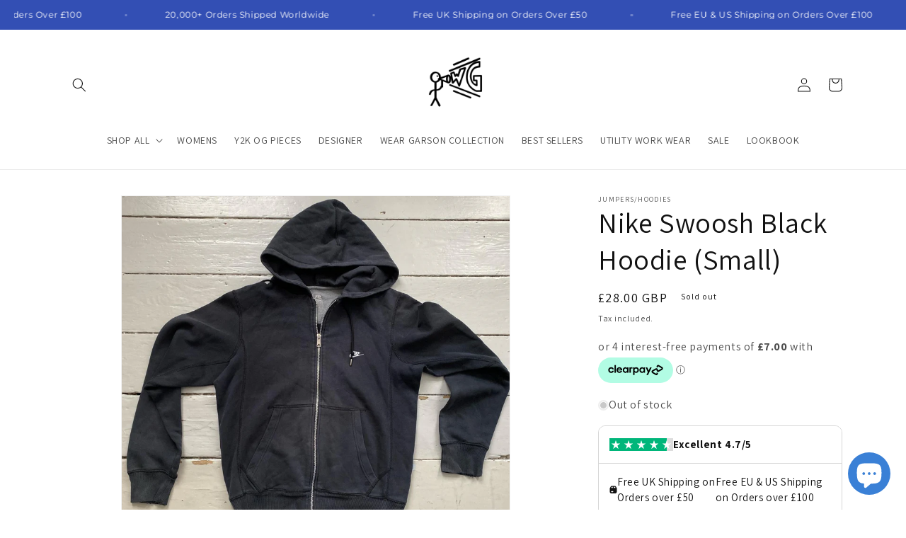

--- FILE ---
content_type: text/html
request_url: https://placement-api.clearpay.co.uk/?mpid=wear-garson.myshopify.com&placementid=null&pageType=null&zoid=9.0.85
body_size: 712
content:

  <!DOCTYPE html>
  <html>
  <head>
      <link rel='icon' href='data:,' />
      <meta http-equiv="Content-Security-Policy"
          content="base-uri 'self'; default-src 'self'; font-src 'self'; style-src 'self'; script-src 'self' https://cdn.jsdelivr.net/npm/zoid@9.0.85/dist/zoid.min.js; img-src 'self'; connect-src 'self'; frame-src 'self'">
      <title></title>
      <link rel="preload" href="/index.js" as="script" />
      <link rel="preload" href="https://cdn.jsdelivr.net/npm/zoid@9.0.85/dist/zoid.min.js" integrity="sha384-67MznxkYtbE8teNrhdkvnzQBmeiErnMskO7eD8QwolLpdUliTdivKWx0ANHgw+w8" as="script" crossorigin="anonymous" />
      <div id="__AP_DATA__" hidden>
        {"errors":{"mcr":null},"mcrResponse":{"data":{"errors":[],"config":{"mpId":"wear-garson.myshopify.com","createdAt":"2025-06-06T15:43:18.93719518Z","updatedAt":"2025-06-08T22:19:01.075580511Z","config":{"consumerLending":{"metadata":{"shouldForceCache":false,"isProductEnabled":false,"expiresAt":1749422041074,"ttl":900,"updatedAt":"2025-06-08T22:19:01.074602241Z","version":0},"details":{}},"interestFreePayment":{"metadata":{"shouldForceCache":false,"isProductEnabled":true,"expiresAt":1749422041074,"ttl":900,"updatedAt":"2025-06-08T22:19:01.074602241Z","version":0},"details":{"minimumAmount":{"amount":"1.0","currency":"GBP"},"maximumAmount":{"amount":"1200.0","currency":"GBP"},"cbt":{"enabled":true,"countries":["AU","NZ","US","CA"],"limits":{}}}},"merchantAttributes":{"metadata":{"shouldForceCache":false,"isProductEnabled":true,"expiresAt":1749422041074,"ttl":900,"updatedAt":"2025-06-08T22:19:01.074602241Z","version":0},"details":{"analyticsEnabled":false,"tradingCountry":"GB","storeURI":"https://www.weargarson.com","tradingName":"Wear Garson","vpuf":true}},"onsitePlacements":{"metadata":{"version":0},"details":{"onsitePlacements":{}}},"cashAppPay":{"metadata":{"shouldForceCache":false,"isProductEnabled":false,"expiresAt":1749422041074,"ttl":900,"updatedAt":"2025-06-08T22:19:01.074602241Z","version":0},"details":{"enabledForOrders":false,"integrationCompleted":false}},"promotionalData":{"metadata":{"version":0},"details":{"consumerLendingPromotions":[]}}}}},"errors":null,"status":200},"brand":"clearpay","meta":{"version":"0.35.4"}}
      </div>
  </head>
  <body></body>
  <script src="/index.js" type="application/javascript"></script>
  </html>
  

--- FILE ---
content_type: text/javascript
request_url: https://cdn.shopify.com/extensions/019a59aa-b2d7-7ba2-a716-772a91221c30/kaching-cart-910/assets/kaching-cart-svelte.js
body_size: 15159
content:

!function(){try{var e="undefined"!=typeof window?window:"undefined"!=typeof global?global:"undefined"!=typeof globalThis?globalThis:"undefined"!=typeof self?self:{},n=(new e.Error).stack;n&&(e._sentryDebugIds=e._sentryDebugIds||{},e._sentryDebugIds[n]="cb1c8c4f-58f3-5934-a0e3-f655c5758196")}catch(e){}}();
var t,e,n,r=Object.defineProperty,l=t=>{throw TypeError(t)},o=(t,e,n)=>((t,e,n)=>e in t?r(t,e,{enumerable:!0,configurable:!0,writable:!0,value:n}):t[e]=n)(t,"symbol"!=typeof e?e+"":e,n),i=(t,e,n)=>e.has(t)||l("Cannot "+n),u=(t,e,n)=>(i(t,e,"read from private field"),n?n.call(t):e.get(t)),a=(t,e,n)=>e.has(t)?l("Cannot add the same private member more than once"):e instanceof WeakSet?e.add(t):e.set(t,n),s=(t,e,n,r)=>(i(t,e,"write to private field"),r?r.call(t,n):e.set(t,n),n);!function(){try{var t="undefined"!=typeof window?window:"undefined"!=typeof global?global:"undefined"!=typeof self?self:{},e=(new t.Error).stack;e&&(t._sentryDebugIds=t._sentryDebugIds||{},t._sentryDebugIds[e]="8dbbf9de-3a94-406d-b496-426f10029cec",t._sentryDebugIdIdentifier="sentry-dbid-8dbbf9de-3a94-406d-b496-426f10029cec")}catch(n){}}();"undefined"!=typeof window&&((t=window.__svelte??(window.__svelte={})).v??(t.v=new Set)).add("5");const f="[!",c={},v=Symbol();var d=Array.isArray,h=Array.prototype.indexOf,p=Array.from,y=Object.keys,$=Object.defineProperty,g=Object.getOwnPropertyDescriptor,b=Object.getOwnPropertyDescriptors,m=Object.prototype,_=Array.prototype,w=Object.getPrototypeOf,x=Object.isExtensible;const E=()=>{};function k(t){return"function"==typeof(null==t?void 0:t.then)}function A(t){return t()}function S(t){for(var e=0;e<t.length;e++)t[e]()}function O(t,e){if(Array.isArray(t))return t;if(void 0===e||!(Symbol.iterator in t))return Array.from(t);const n=[];for(const r of t)if(n.push(r),n.length===e)break;return n}const N=32,C=64,j=256,P=512,M=1024,L=2048,T=4096,q=8192,D=16384,I=32768,R=65536,W=1<<18,B=1<<20,F=1<<21,z=Symbol("$state"),H=Symbol("legacy props"),V=Symbol("");function K(t){return t===this.v}function J(t,e){return t!=t?e==e:t!==e||null!==t&&"object"==typeof t||"function"==typeof t}function U(t,e){return t!==e}function G(t){return!J(t,this.v)}let Q=!1;function X(t){throw new Error("https://svelte.dev/e/lifecycle_outside_component")}let Y=null;function Z(t){Y=t}function tt(t){return ot().get(t)}function et(t,e){return ot().set(t,e),e}function nt(t,e=!1,n){var r=Y={p:Y,c:null,d:!1,e:null,m:!1,s:t,x:null,l:null};Q&&!e&&(Y.l={s:null,u:null,r1:[],r2:yt(!1)}),Jt((()=>{r.d=!0}))}function rt(t){const e=Y;if(null!==e){const t=e.e;if(null!==t){var n=Ae,r=xe;e.e=null;try{for(var l=0;l<t.length;l++){var o=t[l];Se(o.effect),ke(o.reaction),Gt(o.fn)}}finally{Se(n),ke(r)}}Y=e.p,e.m=!0}return{}}function lt(){return!Q||null!==Y&&null===Y.l}function ot(t){return null===Y&&X(),Y.c??(Y.c=new Map(function(t){let e=t.p;for(;null!==e;){const t=e.c;if(null!==t)return t;e=e.p}return null}(Y)||void 0))}function it(t){if("object"!=typeof t||null===t||z in t)return t;const e=w(t);if(e!==m&&e!==_)return t;var n=new Map,r=d(t),l=$t(0),o=xe,i=t=>{var e=xe;ke(o);var n=t();return ke(e),n};return r&&n.set("length",$t(t.length)),new Proxy(t,{defineProperty(t,e,r){"value"in r&&!1!==r.configurable&&!1!==r.enumerable&&!1!==r.writable||function(){throw new Error("https://svelte.dev/e/state_descriptors_fixed")}();var l=n.get(e);return void 0===l?l=i((()=>{var t=$t(r.value);return n.set(e,t),t})):bt(l,r.value,!0),!0},deleteProperty(t,e){var o=n.get(e);if(void 0===o){if(e in t){const t=i((()=>$t(v)));n.set(e,t),ut(l)}}else{if(r&&"string"==typeof e){var u=n.get("length"),a=Number(e);Number.isInteger(a)&&a<u.v&&bt(u,a)}bt(o,v),ut(l)}return!0},get(e,r,l){var o;if(r===z)return t;var u=n.get(r),a=r in e;if(void 0!==u||a&&!(null==(o=g(e,r))?void 0:o.writable)||(u=i((()=>$t(it(a?e[r]:v)))),n.set(r,u)),void 0!==u){var s=Qe(u);return s===v?void 0:s}return Reflect.get(e,r,l)},getOwnPropertyDescriptor(t,e){var r=Reflect.getOwnPropertyDescriptor(t,e);if(r&&"value"in r){var l=n.get(e);l&&(r.value=Qe(l))}else if(void 0===r){var o=n.get(e),i=null==o?void 0:o.v;if(void 0!==o&&i!==v)return{enumerable:!0,configurable:!0,value:i,writable:!0}}return r},has(t,e){var r;if(e===z)return!0;var l=n.get(e),o=void 0!==l&&l.v!==v||Reflect.has(t,e);if((void 0!==l||null!==Ae&&(!o||(null==(r=g(t,e))?void 0:r.writable)))&&(void 0===l&&(l=i((()=>$t(o?it(t[e]):v))),n.set(e,l)),Qe(l)===v))return!1;return o},set(t,e,o,u){var a,s=n.get(e),f=e in t;if(r&&"length"===e)for(var c=o;c<s.v;c+=1){var d=n.get(c+"");void 0!==d?bt(d,v):c in t&&(d=i((()=>$t(v))),n.set(c+"",d))}void 0===s?f&&!(null==(a=g(t,e))?void 0:a.writable)||(bt(s=i((()=>$t(void 0))),it(o)),n.set(e,s)):(f=s.v!==v,bt(s,i((()=>it(o)))));var h=Reflect.getOwnPropertyDescriptor(t,e);if((null==h?void 0:h.set)&&h.set.call(u,o),!f){if(r&&"string"==typeof e){var p=n.get("length"),y=Number(e);Number.isInteger(y)&&y>=p.v&&bt(p,y+1)}ut(l)}return!0},ownKeys(t){Qe(l);var e=Reflect.ownKeys(t).filter((t=>{var e=n.get(t);return void 0===e||e.v!==v}));for(var[r,o]of n)o.v===v||r in t||e.push(r);return e},setPrototypeOf(){!function(){throw new Error("https://svelte.dev/e/state_prototype_fixed")}()}})}function ut(t,e=1){bt(t,t.v+e)}function at(t){try{if(null!==t&&"object"==typeof t&&z in t)return t[z]}catch{}return t}function st(t){var e=2050,n=null!==xe&&2&xe.f?xe:null;null===Ae||null!==n&&n.f&j?e|=j:Ae.f|=B;return{ctx:Y,deps:null,effects:null,equals:K,f:e,fn:t,reactions:null,rv:0,v:null,wv:0,parent:n??Ae}}function ft(t){const e=st(t);return Ne(e),e}function ct(t){const e=st(t);return e.equals=G,e}function vt(t){var e=t.effects;if(null!==e){t.effects=null;for(var n=0;n<e.length;n+=1)ne(e[n])}}function dt(t){var e,n=Ae;Se(function(t){for(var e=t.parent;null!==e;){if(!(2&e.f))return e;e=e.parent}return null}(t));try{vt(t),e=Re(t)}finally{Se(n)}return e}function ht(t){var e=dt(t);(t.equals(e)||(t.v=e,t.wv=qe()),me)||Ze(t,(Te||t.f&j)&&null!==t.deps?T:M)}const pt=new Map;function yt(t,e){return{f:0,v:t,reactions:null,equals:K,rv:0,wv:0}}function $t(t,e){const n=yt(t);return Ne(n),n}function gt(t,e=!1,n=!0){var r;const l=yt(t);return e||(l.equals=G),Q&&n&&null!==Y&&null!==Y.l&&((r=Y.l).s??(r.s=[])).push(l),l}function bt(t,e,n=!1){return null!==xe&&(!Ee||xe.f&W)&&lt()&&262162&xe.f&&(!(null==Oe?void 0:Oe[1].includes(t))||Oe[0]!==xe)&&function(){throw new Error("https://svelte.dev/e/state_unsafe_mutation")}(),mt(t,n?it(e):e)}function mt(t,e){if(!t.equals(e)){var n=t.v;me?pt.set(t,e):pt.set(t,n),t.v=e,2&t.f&&(t.f&L&&dt(t),Ze(t,t.f&j?T:M)),t.wv=qe(),wt(t,L),lt()&&null!==Ae&&Ae.f&M&&!(96&Ae.f)&&(null===Pe?function(t){Pe=t}([t]):Pe.push(t))}return e}function _t(t,e=1){var n=Qe(t),r=1===e?n++:n--;return bt(t,n),r}function wt(t,e){var n=t.reactions;if(null!==n)for(var r=lt(),l=n.length,o=0;o<l;o++){var i=n[o],u=i.f;u&L||(r||i!==Ae)&&(Ze(i,e),1280&u&&(2&u?wt(i,T):Ke(i)))}}function xt(t){console.warn("https://svelte.dev/e/hydration_mismatch")}let Et,kt=!1;function At(t){kt=t}function St(t){if(null===t)throw xt(),c;return Et=t}function Ot(){return St(Wt(Et))}function Nt(t){if(kt){if(null!==Wt(Et))throw xt(),c;Et=t}}function Ct(t=1){if(kt){for(var e=t,n=Et;e--;)n=Wt(n);Et=n}}function jt(){for(var t=0,e=Et;;){if(8===e.nodeType){var n=e.data;if("]"===n){if(0===t)return e;t-=1}else"["!==n&&n!==f||(t+=1)}var r=Wt(e);e.remove(),e=r}}function Pt(t){if(!t||8!==t.nodeType)throw xt(),c;return t.data}var Mt,Lt,Tt,qt;function Dt(){if(void 0===Mt){Mt=window,Lt=/Firefox/.test(navigator.userAgent);var t=Element.prototype,e=Node.prototype,n=Text.prototype;Tt=g(e,"firstChild").get,qt=g(e,"nextSibling").get,x(t)&&(t.__click=void 0,t.__className=void 0,t.__attributes=null,t.__style=void 0,t.__e=void 0),x(n)&&(n.__t=void 0)}}function It(t=""){return document.createTextNode(t)}function Rt(t){return Tt.call(t)}function Wt(t){return qt.call(t)}function Bt(t,e){if(!kt)return Rt(t);var n=Rt(Et);if(null===n)n=Et.appendChild(It());else if(e&&3!==n.nodeType){var r=It();return null==n||n.before(r),St(r),r}return St(n),n}function Ft(t,e){if(!kt){var n=Rt(t);return n instanceof Comment&&""===n.data?Wt(n):n}return Et}function zt(t,e=1,n=!1){let r=kt?Et:t;for(var l;e--;)l=r,r=Wt(r);if(!kt)return r;if(n&&3!==(null==r?void 0:r.nodeType)){var o=It();return null===r?null==l||l.after(o):r.before(o),St(o),o}return St(r),r}function Ht(t){t.textContent=""}function Vt(t){null===Ae&&null===xe&&function(){throw new Error("https://svelte.dev/e/effect_orphan")}(),null!==xe&&xe.f&j&&null===Ae&&function(){throw new Error("https://svelte.dev/e/effect_in_unowned_derived")}(),me&&function(){throw new Error("https://svelte.dev/e/effect_in_teardown")}()}function Kt(t,e,n,r=!0){var l=Ae,o={ctx:Y,deps:null,nodes_start:null,nodes_end:null,f:t|L,first:null,fn:e,last:null,next:null,parent:l,prev:null,teardown:null,transitions:null,wv:0};if(n)try{Fe(o),o.f|=I}catch(u){throw ne(o),u}else null!==e&&Ke(o);if(!(n&&null===o.deps&&null===o.first&&null===o.nodes_start&&null===o.teardown&&!(1048704&o.f))&&r&&(null!==l&&function(t,e){var n=e.last;null===n?e.last=e.first=t:(n.next=t,t.prev=n,e.last=t)}(o,l),null!==xe&&2&xe.f)){var i=xe;(i.effects??(i.effects=[])).push(o)}return o}function Jt(t){const e=Kt(8,null,!1);return Ze(e,M),e.teardown=t,e}function Ut(t){if(Vt(),!(null!==Ae&&!!(Ae.f&N)&&null!==Y&&!Y.m))return Gt(t);var e=Y;(e.e??(e.e=[])).push({fn:t,effect:Ae,reaction:xe})}function Gt(t){return Kt(4,t,!1)}function Qt(t){return Kt(8,t,!0)}function Xt(t,e=[],n=st){const r=e.map(n);return Yt((()=>t(...r.map(Qe))))}function Yt(t,e=0){return Kt(24|e,t,!0)}function Zt(t,e=!0){return Kt(40,t,!0,e)}function te(t){var e=t.teardown;if(null!==e){const t=me,n=xe;_e(!0),ke(null);try{e.call(null)}finally{_e(t),ke(n)}}}function ee(t,e=!1){var n=t.first;for(t.first=t.last=null;null!==n;){var r=n.next;n.f&C?n.parent=null:ne(n,e),n=r}}function ne(t,e=!0){var n=!1;(e||524288&t.f)&&null!==t.nodes_start&&null!==t.nodes_end&&(re(t.nodes_start,t.nodes_end),n=!0),ee(t,e&&!n),Be(t,0),Ze(t,D);var r=t.transitions;if(null!==r)for(const o of r)o.stop();te(t);var l=t.parent;null!==l&&null!==l.first&&le(t),t.next=t.prev=t.teardown=t.ctx=t.deps=t.fn=t.nodes_start=t.nodes_end=null}function re(t,e){for(;null!==t;){var n=t===e?null:Wt(t);t.remove(),t=n}}function le(t){var e=t.parent,n=t.prev,r=t.next;null!==n&&(n.next=r),null!==r&&(r.prev=n),null!==e&&(e.first===t&&(e.first=r),e.last===t&&(e.last=n))}function oe(t,e){var n=[];ue(t,n,!0),ie(n,(()=>{ne(t),e&&e()}))}function ie(t,e){var n=t.length;if(n>0){var r=()=>--n||e();for(var l of t)l.out(r)}else e()}function ue(t,e,n){if(!(t.f&q)){if(t.f^=q,null!==t.transitions)for(const r of t.transitions)(r.is_global||n)&&e.push(r);for(var r=t.first;null!==r;){var l=r.next;ue(r,e,!!(!!(r.f&R)||!!(r.f&N))&&n),r=l}}}function ae(t){se(t,!0)}function se(t,e){if(t.f&q){t.f^=q;for(var n=t.first;null!==n;){var r=n.next;se(n,!!(!!(n.f&R)||!!(n.f&N))&&e),n=r}if(null!==t.transitions)for(const n of t.transitions)(n.is_global||e)&&n.in()}}const fe="undefined"==typeof requestIdleCallback?t=>setTimeout(t,1):requestIdleCallback;let ce=[],ve=[];function de(){var t=ce;ce=[],S(t)}function he(){var t=ve;ve=[],S(t)}function pe(t){0===ce.length&&queueMicrotask(de),ce.push(t)}function ye(t,e){for(;null!==e;){if(128&e.f)try{return void e.fn(t)}catch{}e=e.parent}throw t}let $e=!1,ge=null,be=!1,me=!1;function _e(t){me=t}let we=[],xe=null,Ee=!1;function ke(t){xe=t}let Ae=null;function Se(t){Ae=t}let Oe=null;function Ne(t){null!==xe&&xe.f&F&&(null===Oe?Oe=[xe,[t]]:Oe[1].push(t))}let Ce=null,je=0,Pe=null;let Me=1,Le=0,Te=!1;function qe(){return++Me}function De(t){var e,n=t.f;if(n&L)return!0;if(n&T){var r=t.deps,l=!!(n&j);if(null!==r){var o,i,u=!!(n&P),a=l&&null!==Ae&&!Te,s=r.length;if(u||a){var f=t,c=f.parent;for(o=0;o<s;o++)i=r[o],!u&&(null==(e=null==i?void 0:i.reactions)?void 0:e.includes(f))||(i.reactions??(i.reactions=[])).push(f);u&&(f.f^=P),!a||null===c||c.f&j||(f.f^=j)}for(o=0;o<s;o++)if(De(i=r[o])&&ht(i),i.wv>t.wv)return!0}l&&(null===Ae||Te)||Ze(t,M)}return!1}function Ie(t,e,n=!0){var r=t.reactions;if(null!==r)for(var l=0;l<r.length;l++){var o=r[l];(null==Oe?void 0:Oe[1].includes(t))&&Oe[0]===xe||(2&o.f?Ie(o,e,!1):e===o&&(n?Ze(o,L):o.f&M&&Ze(o,T),Ke(o)))}}function Re(t){var e,n=Ce,r=je,l=Pe,o=xe,i=Te,u=Oe,a=Y,s=Ee,f=t.f;Ce=null,je=0,Pe=null,Te=!!(f&j)&&(Ee||!be||null===xe),xe=96&f?null:t,Oe=null,Z(t.ctx),Ee=!1,Le++,t.f|=F;try{var c=(0,t.fn)(),v=t.deps;if(null!==Ce){var d;if(Be(t,je),null!==v&&je>0)for(v.length=je+Ce.length,d=0;d<Ce.length;d++)v[je+d]=Ce[d];else t.deps=v=Ce;if(!Te||2&f&&null!==t.reactions)for(d=je;d<v.length;d++)((e=v[d]).reactions??(e.reactions=[])).push(t)}else null!==v&&je<v.length&&(Be(t,je),v.length=je);if(lt()&&null!==Pe&&!Ee&&null!==v&&!(6146&t.f))for(d=0;d<Pe.length;d++)Ie(Pe[d],t);return null!==o&&o!==t&&(Le++,null!==Pe&&(null===l?l=Pe:l.push(...Pe))),c}catch(h){!function(t){var e=Ae;if(e.f&I)ye(t,e);else{if(!(128&e.f))throw t;e.fn(t)}}(h)}finally{Ce=n,je=r,Pe=l,xe=o,Te=i,Oe=u,Z(a),Ee=s,t.f^=F}}function We(t,e){let n=e.reactions;if(null!==n){var r=h.call(n,t);if(-1!==r){var l=n.length-1;0===l?n=e.reactions=null:(n[r]=n[l],n.pop())}}null===n&&2&e.f&&(null===Ce||!Ce.includes(e))&&(Ze(e,T),768&e.f||(e.f^=P),vt(e),Be(e,0))}function Be(t,e){var n=t.deps;if(null!==n)for(var r=e;r<n.length;r++)We(t,n[r])}function Fe(t){var e=t.f;if(!(e&D)){Ze(t,M);var n=Ae,r=be;Ae=t,be=!0;try{16&e?function(t){for(var e=t.first;null!==e;){var n=e.next;e.f&N||ne(e),e=n}}(t):ee(t),te(t);var l=Re(t);t.teardown="function"==typeof l?l:null,t.wv=Me}finally{be=r,Ae=n}}}function ze(){try{!function(){throw new Error("https://svelte.dev/e/effect_update_depth_exceeded")}()}catch(t){if(null===ge)throw t;ye(t,ge)}}function He(){var t=be;try{var e=0;for(be=!0;we.length>0;){e++>1e3&&ze();var n=we,r=n.length;we=[];for(var l=0;l<r;l++){Ve(Je(n[l]))}pt.clear()}}finally{$e=!1,be=t,ge=null}}function Ve(t){var e=t.length;if(0!==e)for(var n=0;n<e;n++){var r=t[n];24576&r.f||De(r)&&(Fe(r),null===r.deps&&null===r.first&&null===r.nodes_start&&(null===r.teardown?le(r):r.fn=null))}}function Ke(t){$e||($e=!0,queueMicrotask(He));for(var e=ge=t;null!==e.parent;){var n=(e=e.parent).f;if(96&n){if(!(n&M))return;e.f^=M}}we.push(e)}function Je(t){for(var e=[],n=t;null!==n;){var r=n.f,l=!!(96&r);if(!(l&&!!(r&M)||r&q)){4&r?e.push(n):l?n.f^=M:De(n)&&Fe(n);var o=n.first;if(null!==o){n=o;continue}}var i=n.parent;for(n=n.next;null===n&&null!==i;)n=i.next,i=i.parent}return e}function Ue(t){for(;;){if(ce.length>0&&de(),ve.length>0&&he(),0===we.length)return $e=!1,void(ge=null);$e=!0,He()}}async function Ge(){await Promise.resolve(),Ue()}function Qe(t){var e=!!(2&t.f);if(null===xe||Ee){if(e&&null===t.deps&&null===t.effects){var n=t,r=n.parent;null===r||r.f&j||(n.f^=j)}}else if(!(null==Oe?void 0:Oe[1].includes(t))||Oe[0]!==xe){var l=xe.deps;t.rv<Le&&(t.rv=Le,null===Ce&&null!==l&&l[je]===t?je++:null===Ce?Ce=[t]:Te&&Ce.includes(t)||Ce.push(t))}return e&&De(n=t)&&ht(n),me&&pt.has(t)?pt.get(t):t.v}function Xe(t){var e=Ee;try{return Ee=!0,t()}finally{Ee=e}}const Ye=-7169;function Ze(t,e){t.f=t.f&Ye|e}function tn(t){if("object"==typeof t&&t&&!(t instanceof EventTarget))if(z in t)en(t);else if(!Array.isArray(t))for(let e in t){const n=t[e];"object"==typeof n&&n&&z in n&&en(n)}}function en(t,e=new Set){if(!("object"!=typeof t||null===t||t instanceof EventTarget||e.has(t))){e.add(t),t instanceof Date&&t.getTime();for(let l in t)try{en(t[l],e)}catch(n){}const r=w(t);if(r!==Object.prototype&&r!==Array.prototype&&r!==Map.prototype&&r!==Set.prototype&&r!==Date.prototype){const e=b(r);for(let r in e){const l=e[r].get;if(l)try{l.call(t)}catch(n){}}}}}function nn(t){kt&&null!==Rt(t)&&Ht(t)}let rn=!1;function ln(){rn||(rn=!0,document.addEventListener("reset",(t=>{Promise.resolve().then((()=>{var e;if(!t.defaultPrevented)for(const n of t.target.elements)null==(e=n.__on_r)||e.call(n)}))}),{capture:!0}))}function on(t){var e=xe,n=Ae;ke(null),Se(null);try{return t()}finally{ke(e),Se(n)}}function un(t,e,n,r=n){t.addEventListener(e,(()=>on(n)));const l=t.__on_r;t.__on_r=l?()=>{l(),r(!0)}:()=>r(!0),ln()}const an=new Set,sn=new Set;function fn(t){if(!kt)return;t.removeAttribute("onload"),t.removeAttribute("onerror");const e=t.__e;void 0!==e&&(t.__e=void 0,queueMicrotask((()=>{t.isConnected&&t.dispatchEvent(e)})))}function cn(t,e,n,r,l){var o={capture:r,passive:l},i=function(t,e,n,r={}){function l(t){if(r.capture||dn.call(e,t),!t.cancelBubble)return on((()=>null==n?void 0:n.call(this,t)))}return t.startsWith("pointer")||t.startsWith("touch")||"wheel"===t?pe((()=>{e.addEventListener(t,l,r)})):e.addEventListener(t,l,r),l}(t,e,n,o);(e===document.body||e===window||e===document||e instanceof HTMLMediaElement)&&Jt((()=>{e.removeEventListener(t,i,o)}))}function vn(t){for(var e=0;e<t.length;e++)an.add(t[e]);for(var n of sn)n(t)}function dn(t){var e,n=this,r=n.ownerDocument,l=t.type,o=(null==(e=t.composedPath)?void 0:e.call(t))||[],i=o[0]||t.target,u=0,a=t.__root;if(a){var s=o.indexOf(a);if(-1!==s&&(n===document||n===window))return void(t.__root=n);var f=o.indexOf(n);if(-1===f)return;s<=f&&(u=s)}if((i=o[u]||t.target)!==n){$(t,"currentTarget",{configurable:!0,get:()=>i||r});var c=xe,v=Ae;ke(null),Se(null);try{for(var h,p=[];null!==i;){var y=i.assignedSlot||i.parentNode||i.host||null;try{var g=i["__"+l];if(null!=g&&(!i.disabled||t.target===i))if(d(g)){var[b,...m]=g;b.apply(i,[t,...m])}else g.call(i,t)}catch(_){h?p.push(_):h=_}if(t.cancelBubble||y===n||null===y)break;i=y}if(h){for(let t of p)queueMicrotask((()=>{throw t}));throw h}}finally{t.__root=n,delete t.currentTarget,ke(c),Se(v)}}}function hn(t){var e=document.createElement("template");return e.innerHTML=t.replaceAll("<!>","\x3c!----\x3e"),e.content}function pn(t,e){var n=Ae;null===n.nodes_start&&(n.nodes_start=t,n.nodes_end=e)}function yn(t,e){var n,r=!!(1&e),l=!!(2&e),o=!t.startsWith("<!>");return()=>{if(kt)return pn(Et,null),Et;void 0===n&&(n=hn(o?t:"<!>"+t),r||(n=Rt(n)));var e=l||Lt?document.importNode(n,!0):n.cloneNode(!0);r?pn(Rt(e),e.lastChild):pn(e,e);return e}}function $n(t,e,n="svg"){var r,l=!t.startsWith("<!>"),o=!!(1&e),i=`<${n}>${l?t:"<!>"+t}</${n}>`;return()=>{if(kt)return pn(Et,null),Et;if(!r){var t=Rt(hn(i));if(o)for(r=document.createDocumentFragment();Rt(t);)r.appendChild(Rt(t));else r=Rt(t)}var e=r.cloneNode(!0);o?pn(Rt(e),e.lastChild):pn(e,e);return e}}function gn(t,e){return $n(t,e,"svg")}function bn(t=""){if(!kt){var e=It(t+"");return pn(e,e),e}var n=Et;return 3!==n.nodeType&&(n.before(n=It()),St(n)),pn(n,n),n}function mn(){if(kt)return pn(Et,null),Et;var t=document.createDocumentFragment(),e=document.createComment(""),n=It();return t.append(e,n),pn(e,n),t}function _n(t,e){if(kt)return Ae.nodes_end=Et,void Ot();null!==t&&t.before(e)}const wn=["touchstart","touchmove"];let xn=!0;function En(t,e){var n=null==e?"":"object"==typeof e?e+"":e;n!==(t.__t??(t.__t=t.nodeValue))&&(t.__t=n,t.nodeValue=n+"")}function kn(t,e){return On(t,e)}function An(t,e){Dt(),e.intro=e.intro??!1;const n=e.target,r=kt,l=Et;try{for(var o=Rt(n);o&&(8!==o.nodeType||"["!==o.data);)o=Wt(o);if(!o)throw c;At(!0),St(o),Ot();const r=On(t,{...e,anchor:o});if(null===Et||8!==Et.nodeType||"]"!==Et.data)throw xt(),c;return At(!1),r}catch(i){if(i===c)return!1===e.recover&&function(){throw new Error("https://svelte.dev/e/hydration_failed")}(),Dt(),Ht(n),At(!1),kn(t,e);throw i}finally{At(r),St(l)}}const Sn=new Map;function On(t,{target:e,anchor:n,props:r={},events:l,context:o,intro:i=!0}){Dt();var u=new Set,a=t=>{for(var n=0;n<t.length;n++){var r=t[n];if(!u.has(r)){u.add(r);var l=(i=r,wn.includes(i));e.addEventListener(r,dn,{passive:l});var o=Sn.get(r);void 0===o?(document.addEventListener(r,dn,{passive:l}),Sn.set(r,1)):Sn.set(r,o+1)}}var i};a(p(an)),sn.add(a);var s=void 0,f=function(t){const e=Kt(C,t,!0);return(t={})=>new Promise((n=>{t.outro?oe(e,(()=>{ne(e),n(void 0)})):(ne(e),n(void 0))}))}((()=>{var f=n??e.appendChild(It());return Zt((()=>{o&&(nt({}),Y.c=o);l&&(r.$$events=l),kt&&pn(f,null),xn=i,s=t(f,r)||{},xn=!0,kt&&(Ae.nodes_end=Et),o&&rt()})),()=>{var t;for(var r of u){e.removeEventListener(r,dn);var l=Sn.get(r);0==--l?(document.removeEventListener(r,dn),Sn.delete(r)):Sn.set(r,l)}sn.delete(a),f!==n&&(null==(t=f.parentNode)||t.removeChild(f))}}));return Nn.set(s,f),s}let Nn=new WeakMap;function Cn(t,e,...n){var r,l=t,o=E;Yt((()=>{o!==(o=e())&&(r&&(ne(r),r=null),r=Zt((()=>o(l,...n))))}),R),kt&&(l=Et)}function jn(t){var e,n;null===Y&&X(),Q&&null!==Y.l?(e=Y,n=e.l,n.u??(n.u={a:[],b:[],m:[]})).m.push(t):Ut((()=>{const e=Xe(t);if("function"==typeof e)return e}))}function Pn(t){null===Y&&X(),jn((()=>()=>Xe(t)))}function Mn(t,e,n,r,l){kt&&Ot();var o,i,u,a=t,s=lt(),c=Y,d=v,h=s?yt(void 0):gt(void 0,!1,!1),p=s?yt(void 0):gt(void 0,!1,!1),y=!1;function $(t,e){y=!0,e&&(Se(g),ke(g),Z(c));try{0===t&&n&&(o?ae(o):o=Zt((()=>n(a)))),1===t&&r&&(i?ae(i):i=Zt((()=>r(a,h)))),2===t&&l&&(u?ae(u):u=Zt((()=>l(a,p)))),0!==t&&o&&oe(o,(()=>o=null)),1!==t&&i&&oe(i,(()=>i=null)),2!==t&&u&&oe(u,(()=>u=null))}finally{e&&(Z(null),ke(null),Se(null),Ue())}}var g=Yt((()=>{if(d===(d=e()))return;let t=kt&&k(d)===(a.data===f);if(t&&(St(a=jt()),At(!1),t=!0),k(d)){var n=d;y=!1,n.then((t=>{n===d&&(mt(h,t),$(1,!0))}),(t=>{if(n===d)throw mt(p,t),$(2,!0),p.v})),kt||pe((()=>{y||$(0,!0)}))}else mt(h,d),$(1,!1);return t&&At(!0),()=>d=v}));kt&&(a=Et)}function Ln(t,e,[n,r]=[0,0]){kt&&0===n&&Ot();var l=t,o=null,i=null,u=v,a=!1;const s=(t,e=!0)=>{a=!0,c(e,t)},c=(t,e)=>{if(u===(u=t))return;let a=!1;if(kt&&-1!==r){if(0===n){const t=Pt(l);"["===t?r=0:t===f?r=1/0:(r=parseInt(t.substring(1)))!=r&&(r=u?1/0:-1)}!!u===r>n&&(St(l=jt()),At(!1),a=!0,r=-1)}u?(o?ae(o):e&&(o=Zt((()=>e(l)))),i&&oe(i,(()=>{i=null}))):(i?ae(i):e&&(i=Zt((()=>e(l,[n+1,r])))),o&&oe(o,(()=>{o=null}))),a&&At(!0)};Yt((()=>{a=!1,e(s),a||c(null,null)}),n>0?R:0),kt&&(l=Et)}function Tn(t,e,n){kt&&Ot();var r,l=t,o=v,i=lt()?U:J;Yt((()=>{i(o,o=e())&&(r&&oe(r),r=Zt((()=>n(l))))})),kt&&(l=Et)}function qn(t,e){return e}function Dn(t,e,n,r,l,o=null){var i=t,u={flags:e,items:new Map,first:null};if(!!(4&e)){var a=t;i=kt?St(Rt(a)):a.appendChild(It())}kt&&Ot();var s=null,c=!1,v=ct((()=>{var t=n();return d(t)?t:null==t?[]:p(t)}));Yt((()=>{var t=Qe(v),a=t.length;if(c&&0===a)return;c=0===a;let d=!1;kt&&(Pt(i)===f!==(0===a)&&(St(i=jt()),At(!1),d=!0));if(kt){for(var h,y=null,$=0;$<a;$++){if(8===Et.nodeType&&"]"===Et.data){i=Et,d=!0,At(!1);break}var g=t[$],b=r(g,$);h=Rn(Et,u,y,null,g,b,$,l,e,n),u.items.set(b,h),y=h}a>0&&St(jt())}kt||function(t,e,n,r,l,o,i){var u,a,s,f,c,v,d,h,y,$,g=!!(8&l),b=!!(3&l),m=t.length,_=e.items,w=e.first,x=w,E=null,k=[],A=[];if(g)for($=0;$<m;$+=1)h=o(d=t[$],$),void 0!==(y=_.get(h))&&(null==(u=y.a)||u.measure(),(v??(v=new Set)).add(y));for($=0;$<m;$+=1)if(h=o(d=t[$],$),void 0!==(y=_.get(h))){if(b&&In(y,d,$,l),y.e.f&q&&(ae(y.e),g&&(null==(a=y.a)||a.unfix(),(v??(v=new Set)).delete(y))),y!==x){if(void 0!==c&&c.has(y)){if(k.length<A.length){var S,O=A[0];E=O.prev;var N=k[0],C=k[k.length-1];for(S=0;S<k.length;S+=1)Wn(k[S],O,n);for(S=0;S<A.length;S+=1)c.delete(A[S]);Bn(e,N.prev,C.next),Bn(e,E,N),Bn(e,C,O),x=O,E=C,$-=1,k=[],A=[]}else c.delete(y),Wn(y,x,n),Bn(e,y.prev,y.next),Bn(e,y,null===E?e.first:E.next),Bn(e,E,y),E=y;continue}for(k=[],A=[];null!==x&&x.k!==h;)x.e.f&q||(c??(c=new Set)).add(x),A.push(x),x=x.next;if(null===x)continue;y=x}k.push(y),E=y,x=y.next}else{E=Rn(x?x.e.nodes_start:n,e,E,null===E?e.first:E.next,d,h,$,r,l,i),_.set(h,E),k=[],A=[],x=E.next}if(null!==x||void 0!==c){for(var j=void 0===c?[]:p(c);null!==x;)x.e.f&q||j.push(x),x=x.next;var P=j.length;if(P>0){var M=4&l&&0===m?n:null;if(g){for($=0;$<P;$+=1)null==(s=j[$].a)||s.measure();for($=0;$<P;$+=1)null==(f=j[$].a)||f.fix()}!function(t,e,n,r){for(var l=[],o=e.length,i=0;i<o;i++)ue(e[i].e,l,!0);var u=o>0&&0===l.length&&null!==n;if(u){var a=n.parentNode;Ht(a),a.append(n),r.clear(),Bn(t,e[0].prev,e[o-1].next)}ie(l,(()=>{for(var n=0;n<o;n++){var l=e[n];u||(r.delete(l.k),Bn(t,l.prev,l.next)),ne(l.e,!u)}}))}(e,j,M,_)}}g&&pe((()=>{var t;if(void 0!==v)for(y of v)null==(t=y.a)||t.apply()}));Ae.first=e.first&&e.first.e,Ae.last=E&&E.e}(t,u,i,l,e,r,n),null!==o&&(0===a?s?ae(s):s=Zt((()=>o(i))):null!==s&&oe(s,(()=>{s=null}))),d&&At(!0),Qe(v)})),kt&&(i=Et)}function In(t,e,n,r){1&r&&mt(t.v,e),2&r?mt(t.i,n):t.i=n}function Rn(t,e,n,r,l,o,i,u,a,s){var f=!!(1&a)?!(16&a)?gt(l,!1,!1):yt(l):l,c=2&a?yt(i):i,v={i:c,v:f,k:o,a:null,e:null,prev:n,next:r};try{return v.e=Zt((()=>u(t,f,c,s)),kt),v.e.prev=n&&n.e,v.e.next=r&&r.e,null===n?e.first=v:(n.next=v,n.e.next=v.e),null!==r&&(r.prev=v,r.e.prev=v.e),v}finally{}}function Wn(t,e,n){for(var r=t.next?t.next.e.nodes_start:n,l=e?e.e.nodes_start:n,o=t.e.nodes_start;o!==r;){var i=Wt(o);l.before(o),o=i}}function Bn(t,e,n){null===e?t.first=n:(e.next=n,e.e.next=n&&n.e),null!==n&&(n.prev=e,n.e.prev=e&&e.e)}function Fn(t,e,n=!1,r=!1,l=!1){var o=t,i="";Xt((()=>{var t=Ae;if(i!==(i=e()??"")){if(null!==t.nodes_start&&(re(t.nodes_start,t.nodes_end),t.nodes_start=t.nodes_end=null),""!==i){if(kt){Et.data;for(var l=Ot(),u=l;null!==l&&(8!==l.nodeType||""!==l.data);)u=l,l=Wt(l);if(null===l)throw xt(),c;return pn(Et,u),void(o=St(l))}var a=i+"";n?a=`<svg>${a}</svg>`:r&&(a=`<math>${a}</math>`);var s=hn(a);if((n||r)&&(s=Rt(s)),pn(Rt(s),s.lastChild),n||r)for(;Rt(s);)o.before(Rt(s));else o.before(s)}}else kt&&Ot()}))}function zn(t,e,n,r,l){var o;kt&&Ot();var i=null==(o=e.$$slots)?void 0:o[n],u=!1;!0===i&&(i=e.children,u=!0),void 0===i||i(t,u?()=>r:r)}function Hn(t,e,n){kt&&Ot();var r,l,o=t;Yt((()=>{r!==(r=e())&&(l&&(oe(l),l=null),r&&(l=Zt((()=>n(o,r)))))}),R),kt&&(o=Et)}function Vn(t,e,n){Gt((()=>{var r=Xe((()=>e(t,null==n?void 0:n())||{}));if(n&&(null==r?void 0:r.update)){var l=!1,o={};Qt((()=>{var t=n();tn(t),l&&J(o,t)&&(o=t,r.update(t))})),l=!0}if(null==r?void 0:r.destroy)return()=>r.destroy()}))}function Kn(t){var e,n,r="";if("string"==typeof t||"number"==typeof t)r+=t;else if("object"==typeof t)if(Array.isArray(t)){var l=t.length;for(e=0;e<l;e++)t[e]&&(n=Kn(t[e]))&&(r&&(r+=" "),r+=n)}else for(n in t)t[n]&&(r&&(r+=" "),r+=n);return r}function Jn(t){return"object"==typeof t?function(){for(var t,e,n=0,r="",l=arguments.length;n<l;n++)(t=arguments[n])&&(e=Kn(t))&&(r&&(r+=" "),r+=e);return r}(t):t??""}const Un=[..." \t\n\r\f \v\ufeff"];function Gn(t,e=!1){var n=e?" !important;":";",r="";for(var l in t){var o=t[l];null!=o&&""!==o&&(r+=" "+l+": "+o+n)}return r}function Qn(t){return"-"!==t[0]||"-"!==t[1]?t.toLowerCase():t}function Xn(t,e,n,r,l,o){var i=t.__className;if(kt||i!==n||void 0===i){var u=function(t,e,n){var r=null==t?"":""+t;if(e&&(r=r?r+" "+e:e),n)for(var l in n)if(n[l])r=r?r+" "+l:l;else if(r.length)for(var o=l.length,i=0;(i=r.indexOf(l,i))>=0;){var u=i+o;0!==i&&!Un.includes(r[i-1])||u!==r.length&&!Un.includes(r[u])?i=u:r=(0===i?"":r.substring(0,i))+r.substring(u+1)}return""===r?null:r}(n,r,o);kt&&u===t.getAttribute("class")||(null==u?t.removeAttribute("class"):t.className=u),t.__className=n}else if(o&&l!==o)for(var a in o){var s=!!o[a];null!=l&&s===!!l[a]||t.classList.toggle(a,s)}return o}function Yn(t,e={},n,r){for(var l in n){var o=n[l];e[l]!==o&&(null==n[l]?t.style.removeProperty(l):t.style.setProperty(l,o,r))}}function Zn(t,e,n,r){var l=t.__style;if(kt||l!==e){var o=function(t,e){if(e){var n,r,l="";if(Array.isArray(e)?(n=e[0],r=e[1]):n=e,t){t=String(t).replaceAll(/\s*\/\*.*?\*\/\s*/g,"").trim();var o=!1,i=0,u=!1,a=[];n&&a.push(...Object.keys(n).map(Qn)),r&&a.push(...Object.keys(r).map(Qn));var s=0,f=-1;const e=t.length;for(var c=0;c<e;c++){var v=t[c];if(u?"/"===v&&"*"===t[c-1]&&(u=!1):o?o===v&&(o=!1):"/"===v&&"*"===t[c+1]?u=!0:'"'===v||"'"===v?o=v:"("===v?i++:")"===v&&i--,!u&&!1===o&&0===i)if(":"===v&&-1===f)f=c;else if(";"===v||c===e-1){if(-1!==f){var d=Qn(t.substring(s,f).trim());a.includes(d)||(";"!==v&&c++,l+=" "+t.substring(s,c).trim()+";")}s=c+1,f=-1}}}return n&&(l+=Gn(n)),r&&(l+=Gn(r,!0)),""===(l=l.trim())?null:l}return null==t?null:String(t)}(e,r);kt&&o===t.getAttribute("style")||(null==o?t.removeAttribute("style"):t.style.cssText=o),t.__style=e}else r&&(Array.isArray(r)?(Yn(t,null==n?void 0:n[0],r[0]),Yn(t,null==n?void 0:n[1],r[1],"important")):Yn(t,n,r));return r}function tr(t,e,n){if(t.multiple){if(null==e)return;if(!d(e))return void console.warn("https://svelte.dev/e/select_multiple_invalid_value");for(var r of t.options)r.selected=e.includes(rr(r))}else{for(r of t.options){var l=rr(r);if(o=l,i=e,Object.is(at(o),at(i)))return void(r.selected=!0)}var o,i;n&&void 0===e||(t.selectedIndex=-1)}}function er(t){var e=new MutationObserver((()=>{tr(t,t.__value)}));e.observe(t,{childList:!0,subtree:!0,attributes:!0,attributeFilter:["value"]}),Jt((()=>{e.disconnect()}))}function nr(t,e,n=e){var r=!0;un(t,"change",(e=>{var r,l=e?"[selected]":":checked";if(t.multiple)r=[].map.call(t.querySelectorAll(l),rr);else{var o=t.querySelector(l)??t.querySelector("option:not([disabled])");r=o&&rr(o)}n(r)})),Gt((()=>{var l=e();if(tr(t,l,r),r&&void 0===l){var o=t.querySelector(":checked");null!==o&&(l=rr(o),n(l))}t.__value=l,r=!1})),er(t)}function rr(t){return"__value"in t?t.__value:t.value}const lr=Symbol("is custom element"),or=Symbol("is html");function ir(t){if(kt){var e,n=!1,r=()=>{if(!n){if(n=!0,t.hasAttribute("value")){var e=t.value;sr(t,"value",null),t.value=e}if(t.hasAttribute("checked")){var r=t.checked;sr(t,"checked",null),t.checked=r}}};t.__on_r=r,e=r,0===ve.length&&fe(he),ve.push(e),ln()}}function ur(t,e){var n=cr(t);n.value!==(n.value=e??void 0)&&(t.value!==e||0===e&&"PROGRESS"===t.nodeName)&&(t.value=e??"")}function ar(t,e){var n=cr(t);n.checked!==(n.checked=e??void 0)&&(t.checked=e)}function sr(t,e,n,r){var l=cr(t);kt&&(l[e]=t.getAttribute(e),"src"===e||"srcset"===e||"href"===e&&"LINK"===t.nodeName)||l[e]!==(l[e]=n)&&("loading"===e&&(t[V]=n),null==n?t.removeAttribute(e):"string"!=typeof n&&dr(t).includes(e)?t[e]=n:t.setAttribute(e,n))}function fr(t,e,n){var r=xe,l=Ae;let o=kt;kt&&At(!1),ke(null),Se(null);try{"style"!==e&&(vr.has(t.nodeName)||!customElements||customElements.get(t.tagName.toLowerCase())?dr(t).includes(e):n&&"object"==typeof n)?t[e]=n:sr(t,e,null==n?n:String(n))}finally{ke(r),Se(l),o&&At(!0)}}function cr(t){return t.__attributes??(t.__attributes={[lr]:t.nodeName.includes("-"),[or]:"http://www.w3.org/1999/xhtml"===t.namespaceURI})}var vr=new Map;function dr(t){var e,n=vr.get(t.nodeName);if(n)return n;vr.set(t.nodeName,n=[]);for(var r=t,l=Element.prototype;l!==r;){for(var o in e=b(r))e[o].set&&n.push(o);r=w(r)}return n}const hr={tick:t=>requestAnimationFrame(t),now:()=>performance.now(),tasks:new Set};function pr(){const t=hr.now();hr.tasks.forEach((e=>{e.c(t)||(hr.tasks.delete(e),e.f())})),0!==hr.tasks.size&&hr.tick(pr)}function yr(t,e){on((()=>{t.dispatchEvent(new CustomEvent(e))}))}function $r(t){if("float"===t)return"cssFloat";if("offset"===t)return"cssOffset";if(t.startsWith("--"))return t;const e=t.split("-");return 1===e.length?e[0]:e[0]+e.slice(1).map((t=>t[0].toUpperCase()+t.slice(1))).join("")}function gr(t){const e={},n=t.split(";");for(const r of n){const[t,n]=r.split(":");if(!t||void 0===n)break;e[$r(t.trim())]=n.trim()}return e}const br=t=>t;function mr(t,e,n,r){var l,o,i,u=!!(4&t),a=e.inert,s=e.style.overflow;function f(){var t=xe,o=Ae;ke(null),Se(null);try{return l??(l=n()(e,(null==r?void 0:r())??{},{direction:"both"}))}finally{ke(t),Se(o)}}var c={is_global:u,in(){e.inert=a,yr(e,"introstart"),o=_r(e,f(),i,1,(()=>{yr(e,"introend"),null==o||o.abort(),o=l=void 0,e.style.overflow=s}))},out(t){e.inert=!0,yr(e,"outrostart"),i=_r(e,f(),o,0,(()=>{yr(e,"outroend"),null==t||t()}))},stop:()=>{null==o||o.abort(),null==i||i.abort()}},v=Ae;if((v.transitions??(v.transitions=[])).push(c),xn){var d=u;if(!d){for(var h=v.parent;h&&h.f&R;)for(;(h=h.parent)&&!(16&h.f););d=!h||!!(h.f&I)}d&&Gt((()=>{Xe((()=>c.in()))}))}}function _r(t,e,n,r,l){var o=1===r;if("function"==typeof e){var i,u=!1;return pe((()=>{if(!u){var a=e({direction:o?"in":"out"});i=_r(t,a,n,r,l)}})),{abort:()=>{u=!0,null==i||i.abort()},deactivate:()=>i.deactivate(),reset:()=>i.reset(),t:()=>i.t()}}if(null==n||n.deactivate(),!(null==e?void 0:e.duration))return l(),{abort:E,deactivate:E,reset:E,t:()=>r};const{delay:a=0,css:s,tick:f,easing:c=br}=e;var v=[];if(o&&void 0===n&&(f&&f(0,1),s)){var d=gr(s(0,1));v.push(d,d)}var h=()=>1-r,p=t.animate(v,{duration:a,fill:"forwards"});return p.onfinish=()=>{p.cancel();var o=(null==n?void 0:n.t())??1-r;null==n||n.abort();var i=r-o,u=e.duration*Math.abs(i),a=[];if(u>0){var v=!1;if(s)for(var d=Math.ceil(u/(1e3/60)),y=0;y<=d;y+=1){var $=o+i*c(y/d),g=gr(s($,1-$));a.push(g),v||(v="hidden"===g.overflow)}v&&(t.style.overflow="hidden"),h=()=>{var t=p.currentTime;return o+i*c(t/u)},f&&function(t){let e;0===hr.tasks.size&&hr.tick(pr),new Promise((n=>{hr.tasks.add(e={c:t,f:n})}))}((()=>{if("running"!==p.playState)return!1;var t=h();return f(t,1-t),!0}))}(p=t.animate(a,{duration:u,fill:"forwards"})).onfinish=()=>{h=()=>r,null==f||f(r,1-r),l()}},{abort:()=>{p&&(p.cancel(),p.effect=null,p.onfinish=E)},deactivate:()=>{l=E},reset:()=>{0===r&&(null==f||f(1,0))},t:()=>h()}}function wr(t,e,n=e){var r=lt();un(t,"input",(l=>{var o=l?t.defaultValue:t.value;if(o=xr(t)?Er(o):o,n(o),r&&o!==(o=e())){var i=t.selectionStart,u=t.selectionEnd;t.value=o??"",null!==u&&(t.selectionStart=i,t.selectionEnd=Math.min(u,t.value.length))}})),(kt&&t.defaultValue!==t.value||null==Xe(e)&&t.value)&&n(xr(t)?Er(t.value):t.value),Qt((()=>{var n=e();xr(t)&&n===Er(t.value)||("date"!==t.type||n||t.value)&&n!==t.value&&(t.value=n??"")}))}function xr(t){var e=t.type;return"number"===e||"range"===e}function Er(t){return""===t?null:+t}function kr(t,e){return t===e||(null==t?void 0:t[z])===e}function Ar(t={},e,n,r){return Gt((()=>{var r,l;return Qt((()=>{r=l,l=[],Xe((()=>{t!==n(...l)&&(e(t,...l),r&&kr(n(...r),t)&&e(null,...r))}))})),()=>{pe((()=>{l&&kr(n(...l),t)&&e(null,...l)}))}})),t}function Sr(t=!1){const e=Y,n=e.l.u;if(!n)return;let r=()=>tn(e.s);if(t){let t=0,n={};const l=st((()=>{let r=!1;const l=e.s;for(const t in l)l[t]!==n[t]&&(n[t]=l[t],r=!0);return r&&t++,t}));r=()=>Qe(l)}var l;n.b.length&&(l=()=>{Or(e,r),S(n.b)},Vt(),Qt(l)),Ut((()=>{const t=Xe((()=>n.m.map(A)));return()=>{for(const e of t)"function"==typeof e&&e()}})),n.a.length&&Ut((()=>{Or(e,r),S(n.a)}))}function Or(t,e){if(t.l.s)for(const n of t.l.s)Qe(n);e()}function Nr(t,e,n){if(null==t)return e(void 0),n&&n(void 0),E;const r=Xe((()=>t.subscribe(e,n)));return r.unsubscribe?()=>r.unsubscribe():r}const Cr=[];function jr(t,e){return{subscribe:Pr(t,e).subscribe}}function Pr(t,e=E){let n=null;const r=new Set;function l(e){if(J(t,e)&&(t=e,n)){const e=!Cr.length;for(const n of r)n[1](),Cr.push(n,t);if(e){for(let t=0;t<Cr.length;t+=2)Cr[t][0](Cr[t+1]);Cr.length=0}}}function o(e){l(e(t))}return{set:l,update:o,subscribe:function(i,u=E){const a=[i,u];return r.add(a),1===r.size&&(n=e(l,o)||E),i(t),()=>{r.delete(a),0===r.size&&n&&(n(),n=null)}}}}function Mr(t,e,n){const r=!Array.isArray(t),l=r?[t]:t;if(!l.every(Boolean))throw new Error("derived() expects stores as input, got a falsy value");const o=e.length<2;return jr(n,((t,n)=>{let i=!1;const u=[];let a=0,s=E;const f=()=>{if(a)return;s();const l=e(r?u[0]:u,t,n);o?t(l):s="function"==typeof l?l:E},c=l.map(((t,e)=>Nr(t,(t=>{u[e]=t,a&=~(1<<e),i&&f()}),(()=>{a|=1<<e}))));return i=!0,f(),function(){S(c),s(),i=!1}}))}function Lr(t){let e;return Nr(t,(t=>e=t))(),e}let Tr,qr=!1,Dr=Symbol();function Ir(t,e,n){const r=n[e]??(n[e]={store:null,source:gt(void 0),unsubscribe:E});if(r.store!==t&&!(Dr in n))if(r.unsubscribe(),r.store=t??null,null==t)r.source.v=void 0,r.unsubscribe=E;else{var l=!0;r.unsubscribe=Nr(t,(t=>{l?r.source.v=t:bt(r.source,t)})),l=!1}return t&&Dr in n?Lr(t):Qe(r.source)}function Rr(t,e){return t.set(e),e}function Wr(){const t={};return[t,function(){Jt((()=>{for(var e in t){t[e].unsubscribe()}$(t,Dr,{enumerable:!1,value:!0})}))}]}function Br(t){var e;return(null==(e=t.ctx)?void 0:e.d)??!1}function Fr(t,e,n,r){var l,o,i=!!(1&n),u=!Q||!!(2&n),a=!!(8&n),s=!!(16&n),f=!1;a?[o,f]=function(t){var e=qr;try{return qr=!1,[t(),qr]}finally{qr=e}}((()=>t[e])):o=t[e];var c,v=z in t||H in t,d=a&&((null==(l=g(t,e))?void 0:l.set)??(v&&e in t&&(n=>t[e]=n)))||void 0,h=r,p=!0,y=!1,$=()=>(y=!0,p&&(p=!1,h=s?Xe(r):r),h);if(void 0===o&&void 0!==r&&(d&&u&&function(){throw new Error("https://svelte.dev/e/props_invalid_value")}(),o=$(),d&&d(o)),u)c=()=>{var n=t[e];return void 0===n?$():(p=!0,y=!1,n)};else{var b=(i?st:ct)((()=>t[e]));b.f|=131072,c=()=>{var t=Qe(b);return void 0!==t&&(h=void 0),void 0===t?h:t}}if(!(4&n)&&u)return c;if(d){var m=t.$$legacy;return function(t,e){return arguments.length>0?(u&&e&&!m&&!f||d(e?c():t),t):c()}}var _=!1,w=gt(o),x=st((()=>{var t=c(),e=Qe(w);return _?(_=!1,e):w.v=t}));return a&&Qe(x),i||(x.equals=G),function(t,e){if(arguments.length>0){const n=e?Qe(x):u&&a?it(t):t;if(!x.equals(n)){if(_=!0,bt(w,n),y&&void 0!==h&&(h=n),Br(x))return t;Xe((()=>Qe(x)))}return t}return Br(x)?x.v:Qe(x)}}class zr{constructor(t){var r;a(this,e),a(this,n);var l=new Map,o=(t,e)=>{var n=gt(e,!1,!1);return l.set(t,n),n};const i=new Proxy({...t.props||{},$$events:{}},{get:(t,e)=>Qe(l.get(e)??o(e,Reflect.get(t,e))),has:(t,e)=>e===H||(Qe(l.get(e)??o(e,Reflect.get(t,e))),Reflect.has(t,e)),set:(t,e,n)=>(bt(l.get(e)??o(e,n),n),Reflect.set(t,e,n))});s(this,n,(t.hydrate?An:kn)(t.component,{target:t.target,anchor:t.anchor,props:i,context:t.context,intro:t.intro??!1,recover:t.recover})),(null==(r=null==t?void 0:t.props)?void 0:r.$$host)&&!1!==t.sync||Ue(),s(this,e,i.$$events);for(const e of Object.keys(u(this,n)))"$set"!==e&&"$destroy"!==e&&"$on"!==e&&$(this,e,{get(){return u(this,n)[e]},set(t){u(this,n)[e]=t},enumerable:!0});u(this,n).$set=t=>{Object.assign(i,t)},u(this,n).$destroy=()=>{!function(t,e){const n=Nn.get(t);n?(Nn.delete(t),n(e)):Promise.resolve()}(u(this,n))}}$set(t){u(this,n).$set(t)}$on(t,n){u(this,e)[t]=u(this,e)[t]||[];const r=(...t)=>n.call(this,...t);return u(this,e)[t].push(r),()=>{u(this,e)[t]=u(this,e)[t].filter((t=>t!==r))}}$destroy(){u(this,n).$destroy()}}function Hr(t,e,n,r){var l;const o=null==(l=n[t])?void 0:l.type;if(e="Boolean"===o&&"boolean"!=typeof e?null!=e:e,!r||!n[t])return e;if("toAttribute"===r)switch(o){case"Object":case"Array":return null==e?null:JSON.stringify(e);case"Boolean":return e?"":null;case"Number":return null==e?null:e;default:return e}else switch(o){case"Object":case"Array":return e&&JSON.parse(e);case"Boolean":default:return e;case"Number":return null!=e?+e:e}}function Vr(t,e,n,r,l,o){let i=class extends Tr{constructor(){super(t,n,l),this.$$p_d=e}static get observedAttributes(){return y(e).map((t=>(e[t].attribute||t).toLowerCase()))}};return y(e).forEach((t=>{$(i.prototype,t,{get(){return this.$$c&&t in this.$$c?this.$$c[t]:this.$$d[t]},set(n){var r;n=Hr(t,n,e),this.$$d[t]=n;var l=this.$$c;l&&((null==(r=g(l,t))?void 0:r.get)?l[t]=n:l.$set({[t]:n}))}})})),r.forEach((t=>{$(i.prototype,t,{get(){var e;return null==(e=this.$$c)?void 0:e[t]}})})),t.element=i,i}e=new WeakMap,n=new WeakMap,"function"==typeof HTMLElement&&(Tr=class extends HTMLElement{constructor(t,e,n){super(),o(this,"$$ctor"),o(this,"$$s"),o(this,"$$c"),o(this,"$$cn",!1),o(this,"$$d",{}),o(this,"$$r",!1),o(this,"$$p_d",{}),o(this,"$$l",{}),o(this,"$$l_u",new Map),o(this,"$$me"),this.$$ctor=t,this.$$s=e,n&&this.attachShadow({mode:"open"})}addEventListener(t,e,n){if(this.$$l[t]=this.$$l[t]||[],this.$$l[t].push(e),this.$$c){const n=this.$$c.$on(t,e);this.$$l_u.set(e,n)}super.addEventListener(t,e,n)}removeEventListener(t,e,n){if(super.removeEventListener(t,e,n),this.$$c){const t=this.$$l_u.get(e);t&&(t(),this.$$l_u.delete(e))}}async connectedCallback(){if(this.$$cn=!0,!this.$$c){let e=function(t){return e=>{const n=document.createElement("slot");"default"!==t&&(n.name=t),_n(e,n)}};if(await Promise.resolve(),!this.$$cn||this.$$c)return;const n={},r=function(t){const e={};return t.childNodes.forEach((t=>{e[t.slot||"default"]=!0})),e}(this);for(const t of this.$$s)t in r&&("default"!==t||this.$$d.children?n[t]=e(t):(this.$$d.children=e(t),n.default=!0));for(const t of this.attributes){const e=this.$$g_p(t.name);e in this.$$d||(this.$$d[e]=Hr(e,t.value,this.$$p_d,"toProp"))}for(const t in this.$$p_d)t in this.$$d||void 0===this[t]||(this.$$d[t]=this[t],delete this[t]);this.$$c=(t={component:this.$$ctor,target:this.shadowRoot||this,props:{...this.$$d,$$slots:n,$$host:this}},new zr(t)),this.$$me=function(t){const e=Kt(C,t,!0);return()=>{ne(e)}}((()=>{Qt((()=>{var t;this.$$r=!0;for(const e of y(this.$$c)){if(!(null==(t=this.$$p_d[e])?void 0:t.reflect))continue;this.$$d[e]=this.$$c[e];const n=Hr(e,this.$$d[e],this.$$p_d,"toAttribute");null==n?this.removeAttribute(this.$$p_d[e].attribute||e):this.setAttribute(this.$$p_d[e].attribute||e,n)}this.$$r=!1}))}));for(const t in this.$$l)for(const e of this.$$l[t]){const n=this.$$c.$on(t,e);this.$$l_u.set(e,n)}this.$$l={}}var t}attributeChangedCallback(t,e,n){var r;this.$$r||(t=this.$$g_p(t),this.$$d[t]=Hr(t,n,this.$$p_d,"toProp"),null==(r=this.$$c)||r.$set({[t]:this.$$d[t]}))}disconnectedCallback(){this.$$cn=!1,Promise.resolve().then((()=>{!this.$$cn&&this.$$c&&(this.$$c.$destroy(),this.$$me(),this.$$c=void 0)}))}$$g_p(t){return y(this.$$p_d).find((e=>this.$$p_d[e].attribute===t||!this.$$p_d[e].attribute&&e.toLowerCase()===t))||t}}),Q=!0;const Kr=t=>t;function Jr(t,{delay:e=0,duration:n=400,easing:r=Kr}={}){const l=+getComputedStyle(t).opacity;return{delay:e,duration:n,easing:r,css:t=>"opacity: "+t*l}}export{Jr as $,Cn as A,Nt as B,vn as C,Ln as D,zt as E,Dn as F,qn as G,En as H,er as I,sr as J,tr as K,Wr as L,Ir as M,ft as N,Tn as O,Fn as P,nr as Q,ir as R,Ar as S,ur as T,cn as U,O as V,bn as W,Ct as X,Pr as Y,Rr as Z,mr as _,_n as a,nn as a0,Ut as a1,fn as a2,wr as a3,Ge as a4,Jn as a5,ar as a6,fr as a7,Vn as a8,Mn as a9,Hn as aa,Vr as ab,Zn as b,yn as c,et as d,Mr as e,gn as f,tt as g,Lr as h,nt as i,Pn as j,Sr as k,mn as l,Ft as m,zn as n,jn as o,Fr as p,rt as q,jr as r,Xn as s,Xt as t,$t as u,it as v,bt as w,Qe as x,_t as y,Bt as z};


//# debugId=cb1c8c4f-58f3-5934-a0e3-f655c5758196


--- FILE ---
content_type: text/javascript
request_url: https://cdn.shopify.com/extensions/019a59aa-b2d7-7ba2-a716-772a91221c30/kaching-cart-910/assets/kaching-cart-utils.js
body_size: 39883
content:

!function(){try{var e="undefined"!=typeof window?window:"undefined"!=typeof global?global:"undefined"!=typeof globalThis?globalThis:"undefined"!=typeof self?self:{},n=(new e.Error).stack;n&&(e._sentryDebugIds=e._sentryDebugIds||{},e._sentryDebugIds[n]="a8394618-a0fc-55a4-a737-e965c8f86f20")}catch(e){}}();
var t;!function(){try{var t="undefined"!=typeof window?window:"undefined"!=typeof global?global:"undefined"!=typeof self?self:{},e=(new t.Error).stack;e&&(t._sentryDebugIds=t._sentryDebugIds||{},t._sentryDebugIds[e]="a7f4844f-1f23-4fcd-9d2c-1fe0b2656030",t._sentryDebugIdIdentifier="sentry-dbid-a7f4844f-1f23-4fcd-9d2c-1fe0b2656030")}catch(n){}}();import{K as e,Q as n,W as o,I as r,a as i,C as a,V as s,b as l,M as c}from"./kaching-cart-constants.js";import{u,v as d,w as p,x as m,d as g,g as f,y as h}from"./kaching-cart-svelte.js";import{Q as y,c as v,k as b}from"./kaching-cart-tanstack.js";const w={},k=function(t,e,n){let o=Promise.resolve();if(e&&e.length>0){const t=document.getElementsByTagName("link"),r=document.querySelector("meta[property=csp-nonce]"),i=(null==r?void 0:r.nonce)||(null==r?void 0:r.getAttribute("nonce"));o=Promise.allSettled(e.map((e=>{if(e=function(t,e){return new URL(t,e).href}(e,n),e in w)return;w[e]=!0;const o=e.endsWith(".css"),r=o?'[rel="stylesheet"]':"";if(!!n)for(let n=t.length-1;n>=0;n--){const r=t[n];if(r.href===e&&(!o||"stylesheet"===r.rel))return}else if(document.querySelector(`link[href="${e}"]${r}`))return;const a=document.createElement("link");return a.rel=o?"stylesheet":"modulepreload",o||(a.as="script"),a.crossOrigin="",a.href=e,i&&a.setAttribute("nonce",i),document.head.appendChild(a),o?new Promise(((t,n)=>{a.addEventListener("load",t),a.addEventListener("error",(()=>n(new Error(`Unable to preload CSS for ${e}`))))})):void 0})))}function r(t){const e=new Event("vite:preloadError",{cancelable:!0});if(e.payload=t,window.dispatchEvent(e),!e.defaultPrevented)throw t}return o.then((e=>{for(const t of e||[])"rejected"===t.status&&r(t.reason);return t().catch(r)}))},S="variant-inventory-tracking",C="_kaching_cart_attributes",_="_kaching_cart",T="KCART",x="__kaching_bundles",P={announcementBar:"announcementBar",tieredPromotionsBar:"tieredPromotionsBar",productUpsell:"productUpsell",lineItems:"lineItems",trustBadges:"trustBadges"},A={upsellToggle:"upsellToggle",orderNotes:"orderNotes",discounts:"discounts",subtotal:"subtotal",checkoutButton:"checkoutButton",acceleratedCheckoutButtons:"acceleratedCheckoutButtons",paymentIcons:"paymentIcons",secondaryButton:"secondaryButton",discountCode:"discountCode"},B={MANUALLY:"manually",AUTOMATICALLY:"automatically"},I="kaching-cart-toggle",E=t=>{if(Array.isArray(t)){const e=t.find((t=>t.key===_));return e&&e.value?JSON.parse(e.value):null}const e=null==t?void 0:t[_];if(!e)return null;try{return JSON.parse(e)}catch{return null}},q="\n  query getMediaImageNodes(\n    $ids: [ID!]!\n    $country: CountryCode\n    $locale: LanguageCode\n  ) @inContext(country: $country, language: $locale) {\n    nodes(ids: $ids) {\n      ... on MediaImage {\n        id\n        image {\n          transformedUrl: url(\n            transform: {\n              preferredContentType: WEBP\n              maxHeight: 200\n              maxWidth: 200\n            }\n          )\n        }\n        alt\n        __typename\n      }\n    }\n  }\n";
//! KEEP THIS FILE FREE OF ANY DEPENDENCIES, IT'S SHARED BETWEEN ADMIN, THEME APP EXTENSIONS AND SHOPIFY FUNCTIONS
function L(t,e){return t.filter(e)}const D=async(t,e,n=3,o=1e3)=>{try{return await fetch(t,e)}catch(r){if(0===n)throw r;return await new Promise((t=>setTimeout(t,o))),D(t,e,n-1,2*o)}};function F(t){if(!t)return null;if(!function(t){return t.startsWith("gid://")}
//! THIS IS ALSO USED IN THE DISCOUNT FUNCTIONS TO DISPLAY THE CORRECT DISCOUNT NAME TO THE CUSTOMER
(t))return console.error("Not a gid",t),t;return t.split("/").pop()}function O(t,e){return"string"==typeof t&&t.startsWith("gid://shopify/")?t:`gid://shopify/${e}/${t}`}function R({promo:t,currencyRate:e,moneyFormat:n,formatLiquidPrice:o}){return{promo_discount_amount:("percentage"===t.discountType?`${t.discountAmount}%`:o((t.discountAmount*e).toFixed(2),n,{smartDecimals:!0}))||null,promo_threshold:o(t.threshold,n)||null}}function N(t,e,n={}){const o=new Map;return{result:t.replace(/\{\{\s*([^}]*?)\s*\}\}/g,((t,r)=>{var i;const a=r.trim();if(!(a in e))return t;const s=null==(i=e[a])?void 0:i.toString();return null!=s?(o.set(a,!0),n.makeValuesBold&&""!==s?`<strong>${s}</strong>`:s):t})),foundVars:o}}const U=t=>{if(!/^-?\d*\.?\d*$/.test(t)||""===t)throw new Error(`Invalid price format: must be a numeric string, instead got "${t}"`);let[e,n=""]=t.split(".");n.length>2&&(
//!This can happen if the price is like `9.940000000000001` due to a parseFloat rounding inaccuracy
n=n.substring(0,2));const o=n.padEnd(2,"0"),r=parseInt(`${e}${o}`,10);return t.startsWith("-")?-Math.abs(r):r},M=t=>`${t.type}-${t.threshold}-${t.discountType}-${t.discountAmount}`,j=(t,e)=>t.sort(((t,e)=>Number(t.threshold)-Number(e.threshold))),$=t=>{const e=document.createElement("textarea");return e.innerHTML=t,e.value},G=(t,e)=>t.replace(/\{\{\s*([^}]*?)\s*\}\}/g,((t,n)=>{var o;const r=n.trim();if(!(r in e))return"";const i=null==(o=e[r])?void 0:o.toString();return null!=i?i:""}));var V=(t=>(t.Af="AF",t.Ak="AK",t.Am="AM",t.Ar="AR",t.As="AS",t.Az="AZ",t.Be="BE",t.Bg="BG",t.Bm="BM",t.Bn="BN",t.Bo="BO",t.Br="BR",t.Bs="BS",t.Ca="CA",t.Ce="CE",t.Ckb="CKB",t.Cs="CS",t.Cu="CU",t.Cy="CY",t.Da="DA",t.De="DE",t.Dz="DZ",t.Ee="EE",t.El="EL",t.En="EN",t.Eo="EO",t.Es="ES",t.Et="ET",t.Eu="EU",t.Fa="FA",t.Ff="FF",t.Fi="FI",t.Fil="FIL",t.Fo="FO",t.Fr="FR",t.Fy="FY",t.Ga="GA",t.Gd="GD",t.Gl="GL",t.Gu="GU",t.Gv="GV",t.Ha="HA",t.He="HE",t.Hi="HI",t.Hr="HR",t.Hu="HU",t.Hy="HY",t.Ia="IA",t.Id="ID",t.Ig="IG",t.Ii="II",t.Is="IS",t.It="IT",t.Ja="JA",t.Jv="JV",t.Ka="KA",t.Ki="KI",t.Kk="KK",t.Kl="KL",t.Km="KM",t.Kn="KN",t.Ko="KO",t.Ks="KS",t.Ku="KU",t.Kw="KW",t.Ky="KY",t.La="LA",t.Lb="LB",t.Lg="LG",t.Ln="LN",t.Lo="LO",t.Lt="LT",t.Lu="LU",t.Lv="LV",t.Mg="MG",t.Mi="MI",t.Mk="MK",t.Ml="ML",t.Mn="MN",t.Mo="MO",t.Mr="MR",t.Ms="MS",t.Mt="MT",t.My="MY",t.Nb="NB",t.Nd="ND",t.Ne="NE",t.Nl="NL",t.Nn="NN",t.No="NO",t.Om="OM",t.Or="OR",t.Os="OS",t.Pa="PA",t.Pl="PL",t.Ps="PS",t.Pt="PT",t.PtBr="PT_BR",t.PtPt="PT_PT",t.Qu="QU",t.Rm="RM",t.Rn="RN",t.Ro="RO",t.Ru="RU",t.Rw="RW",t.Sa="SA",t.Sc="SC",t.Sd="SD",t.Se="SE",t.Sg="SG",t.Sh="SH",t.Si="SI",t.Sk="SK",t.Sl="SL",t.Sn="SN",t.So="SO",t.Sq="SQ",t.Sr="SR",t.Su="SU",t.Sv="SV",t.Sw="SW",t.Ta="TA",t.Te="TE",t.Tg="TG",t.Th="TH",t.Ti="TI",t.Tk="TK",t.To="TO",t.Tr="TR",t.Tt="TT",t.Ug="UG",t.Uk="UK",t.Ur="UR",t.Uz="UZ",t.Vi="VI",t.Vo="VO",t.Wo="WO",t.Xh="XH",t.Yi="YI",t.Yo="YO",t.Zh="ZH",t.ZhCn="ZH_CN",t.ZhTw="ZH_TW",t.Zu="ZU",t))(V||{}),H=(t=>(t.Complementary="COMPLEMENTARY",t.Related="RELATED",t))(H||{}),Q=(t=>(t.Day="DAY",t.Month="MONTH",t.Week="WEEK",t.Year="YEAR",t))(Q||{});
//! KEEP THIS FREE OF SIDE-EFFECTS AND LIBRARY IMPORTS (IT'S USED IN THE TAX WIDGET AND SHOPIFY FUNCTIONS)
function K({totalAfterDiscounts:t,promoTiers:e,presentmentCurrencyRate:n}){const o=[...e].sort(((t,e)=>t.threshold-e.threshold)),r=[];let i=t,a=0;for(let s=0;s<o.length;s++){const t=o[s];if(!t)continue;const e=Number((100*t.threshold*n).toFixed(2));if(!(i>=e))return{unlockedPromos:r,latestUnlockedPromo:r[r.length-1]||null,nextPromoToUnlock:t,spendLeftForNextPromo:e-i};{
//! ONLY ONE ORDER DISCOUNT CAN BE APPLIED AT A TIME, SO WE NEED TO ADJUST THE CURRENT TOTAL FOR THE PREVIOUS ORDER DISCOUNT IF IT EXISTS
const e=i+a;r.push(t);let o=0;"order-discount"===t.type&&(o="percentage"===t.discountType?e*t.discountAmount/100:100*t.discountAmount*n),i=e-o,a=o}}return{unlockedPromos:r,latestUnlockedPromo:r[r.length-1]||null,nextPromoToUnlock:null,spendLeftForNextPromo:null}}function W({totalItemCount:t,promoTiers:e}){const n=[...e].sort(((t,e)=>t.threshold-e.threshold)),o=[],r=t;for(let i=0;i<n.length;i++){const t=n[i];if(t){if(!(r>=t.threshold))return{unlockedPromos:o,latestUnlockedPromo:o[o.length-1]||null,nextPromoToUnlock:t,spendLeftForNextPromo:t.threshold-r};o.push(t)}}return{unlockedPromos:o,latestUnlockedPromo:o[o.length-1]||null,nextPromoToUnlock:null,spendLeftForNextPromo:null}}const z={quantityLeftToNextBar:2,currentBundleComponents:[],upgradeBar:{quantity:2,dealBarType:"quantity-break",id:"1",title:"Upgrade to 2",mediaImageGID:"1",freeGifts:[{id:"1",productId:1,variantId:1,quantity:1}],upsells:[],discount:{type:"percentage",value:10}},downgradeBar:null},Y=(t,e)=>{const n=t.price*e,o=t.final_price*e,r=t.original_price*e,i=t.presentment_price*e,a=t.discounted_price*e,s={...t,quantity:e,line_price:n,final_line_price:o,original_line_price:r,presentment_price:i,discounted_price:a};return t.components&&(s.components=t.components.map((t=>({...t,quantity:"originalQuantity"in t&&"number"==typeof t.originalQuantity?t.originalQuantity*e:t.quantity*e})))),s},J=(t,{sellingPlan:e,sellingPlanGroups:n,currencyRate:o})=>({id:42978140225722,properties:null,quantity:1,variant_id:42978140225722,key:t,title:"Product name - Small",price:1e3*o,original_price:1500*o,presentment_price:1e3*o,discounted_price:1e3*o,line_price:1e3*o,original_line_price:1500*o,compare_at_price:0,compare_at_line_price:0,total_discount:0,discounts:[],sku:"",grams:1e3,vendor:"Kaching",taxable:!0,product_id:7525406081210,product_has_only_default_variant:!1,gift_card:!1,final_price:1e3*o,final_line_price:1e3*o,url:"javascript:void(0)",featured_image:{aspect_ratio:1,alt:"Product name",height:800,url:"https://cdn.shopify.com/s/files/1/0729/4310/8321/files/78197b9d6fb753582a65898f69d88cb2.jpg?v=1732628179",width:800},image:"https://cdn.shopify.com/s/files/1/0729/4310/8321/files/78197b9d6fb753582a65898f69d88cb2.jpg?v=1732628179",handle:"product-name",requires_shipping:!0,product_type:"Furniture",product_title:"Product name",product_description:"Product description",variant_title:"Small",variant_options:["Small"],options_with_values:[{name:"Size",value:"Small"}],line_level_discount_allocations:[],line_level_total_discount:0,quantity_rule:{min:1,max:null,increment:1},has_components:!1,components:[],storefrontApiSellingPlanAllocation:e,storefrontApiSellingPlanGroups:n,storefrontApiOptions:[{name:"Size",optionValues:[{name:"Small"},{name:"Medium"},{name:"Large"}]}],storefrontApiLineId:`gid://shopify/CartLine/${t}`,kachingBundleUpgradeData:z}),X=({currencyRate:t})=>[J("gid://shopify/CartLine/Z2NwLXVzLWNlbnRyYWwxOjAxSkNUSkFQMUcwOE1XNlpINEQzUVRaRzNG",{sellingPlan:{priceAdjustments:[{compareAtPrice:{amount:9.39*t},perDeliveryPrice:{amount:5.63*t},price:{amount:5.63*t},unitPrice:null},{compareAtPrice:{amount:9.39*t},perDeliveryPrice:{amount:7.51*t},price:{amount:7.51*t},unitPrice:null}],sellingPlan:{id:"gid://shopify/SellingPlan/3537699073",name:"Subscribe and get 10% off",billingPolicy:{interval:Q.Month,intervalCount:1,__typename:"SellingPlanRecurringBillingPolicy"},deliveryPolicy:{interval:Q.Month,intervalCount:1,__typename:"SellingPlanRecurringDeliveryPolicy"},priceAdjustments:[],recurringDeliveries:!1}},sellingPlanGroups:{nodes:[{name:"Subscribe and save",options:[{name:"config",values:['{"delivery":{"interval":"MONTH","frequency":1},"discount":{"type":"PERCENTAGE","adjustmentValue":"10"},"billing":{"interval":"MONTH","frequency":1}}']}],sellingPlans:{nodes:[{id:"gid://shopify/SellingPlan/3537699073",name:"Subscribe and get 10% off",description:null,options:[{name:"config",value:'{"delivery":{"interval":"MONTH","frequency":1},"discount":{"type":"PERCENTAGE","adjustmentValue":"10"},"billing":{"interval":"MONTH","frequency":1}}'}],billingPolicy:{interval:Q.Month,intervalCount:1,__typename:"SellingPlanRecurringBillingPolicy"},deliveryPolicy:{interval:Q.Month,intervalCount:1,__typename:"SellingPlanRecurringDeliveryPolicy"},priceAdjustments:[{adjustmentValue:{__typename:"SellingPlanPercentagePriceAdjustment",adjustmentPercentage:10}}],recurringDeliveries:!0,__typename:"SellingPlan"}]}},{name:"Subscribe and save",options:[{name:"config",values:['{"delivery":{"interval":"MONTH","frequency":1},"billing":{"interval":"MONTH","frequency":1},"discount":{"type":"PERCENTAGE","adjustmentValue":20}}']}],sellingPlans:{nodes:[{id:"gid://shopify/SellingPlan/3650027777",name:"Subscribe and get 20% off",description:null,options:[{name:"config",value:'{"delivery":{"interval":"MONTH","frequency":1},"billing":{"interval":"MONTH","frequency":1},"discount":{"type":"PERCENTAGE","adjustmentValue":20}}'}],billingPolicy:{interval:Q.Month,intervalCount:1,__typename:"SellingPlanRecurringBillingPolicy"},deliveryPolicy:{interval:Q.Month,intervalCount:1,__typename:"SellingPlanRecurringDeliveryPolicy"},priceAdjustments:[{adjustmentValue:{__typename:"SellingPlanPercentagePriceAdjustment",adjustmentPercentage:20}}],recurringDeliveries:!0,__typename:"SellingPlan"}]}}]},currencyRate:t})],Z=({incomingDummyLines:t,currencyRate:e,cartSettings:n})=>{const o=t.reduce(((t,e)=>t+Number(e.line_price)),0),r=t.reduce(((t,e)=>t+e.total_discount),0),i=o-r,a=t.reduce(((t,e)=>{var n;return(null==(n=e.components)?void 0:n.length)?t+e.components.reduce(((t,e)=>t+e.quantity),0):t+e.quantity}),0);return{token:"Z2NwLXVzLWNlbnRyYWwxOjAxSjNHQTEwOEo1UDdSUFpDTUpGV0hXMEpF?key=bf9d3b1b58980d02d7bfb8ac929a906c",note:"",attributes:{},original_total_price:i,total_price:i,total_price_without_shipping:i,total_discount:r,total_discount_from_compare_at_price:r,total_weight:1e3,item_count:a,item_count_excluding_promo_products:a,items:t,requires_shipping:!0,currency:"GBP",items_subtotal_price:o,cart_level_discount_applications:[],cartPromotionsState:"line-items-quantity"===n.tieredPromotionsBar.thresholdType?W({totalItemCount:a,promoTiers:n.tieredPromotionsBar.tiers}):K({presentmentCurrencyRate:e,promoTiers:n.tieredPromotionsBar.tiers,totalAfterDiscounts:i}),totalAfterDiscounts:i,upsellToggleProduct:{__typename:"Product",id:n.upsellToggle.productId||"",priceRange:{minVariantPrice:{amount:n.upsellToggle.price}}}}},tt={token:"Z2NwLXVzLWNlbnRyYWwxOjAxSkJXR0hXSzhSQTZXUVNGRlE4WTZXTk5B?key=a195be7ffa1e53991d9ffeed008db633",note:"",attributes:{},original_total_price:0,total_price:0,total_discount:0,total_discount_from_compare_at_price:0,total_weight:0,item_count:0,items:[],requires_shipping:!1,currency:"EUR",items_subtotal_price:0,cart_level_discount_applications:[],total_price_without_shipping:0,cartPromotionsState:null,totalAfterDiscounts:0};let et=u(d([])),nt=null;function ot(t,e){nt&&clearTimeout(nt),nt=setTimeout((()=>{p(et,[],!0),nt&&(clearTimeout(nt),nt=null)}),5e3),p(et,Array.isArray(t)?t:[t],!0)}function rt(){return m(et)}const it={key:"X-Kaching-Cart",value:"1"},at={key:"X-Kaching-Cart-Ignore",value:"1"},st=new URLSearchParams;async function lt({extraQueryParams:t,signal:e}={}){var n,o;const r=(null==(n=window.Shopify)?void 0:n.routes.root)+"cart.js",i=new URL(r.startsWith("http")?r:"https://example.com"+r);"y2aghp-gy.myshopify.com"===(null==(o=window.Shopify)?void 0:o.shop)&&
//!ALWAYS GET THE LATEST CART DATA BY ADDING A TIMESTAMP QUERY PARAM, SOMETIMES SHOPIFY MESSES UP THEIR CACHING AND SESSION HANDLING AND WE GET OLD DATA OR AN EMPTY CART (Happened on y2aghp-gy.myshopify.com)
i.searchParams.set("t",(new Date).getTime().toString()),t&&t.forEach(((t,e)=>{i.searchParams.set(e,t)}));const a=await fetch(i.pathname+i.search,{method:"GET",cache:"reload",headers:{"Content-Type":"application/json",[it.key]:it.value,"Cache-Control":"no-cache, no-store, must-revalidate",Pragma:"no-cache",Expires:"0"},signal:e});if(!a.ok)throw new Error(`Failed to get cart. Status: ${a.status}, Status Text: ${a.statusText}, url: ${a.url}`);const s=await a.json();return s.total_price_without_shipping=s.original_total_price-s.total_discount,s}async function ct(t){var e;const n=await fetch((null==(e=window.Shopify)?void 0:e.routes.root)+"cart/add.js?"+st.toString(),{method:"POST",headers:{"Content-Type":"application/json",[it.key]:it.value},body:JSON.stringify(t)});if(!n.ok&&422===n.status){let t=null;try{t=await n.json()}catch{}if(!(null==t?void 0:t.description))throw new Error(`Failed to add items to cart: ${n.status} ${n.statusText}`);return ot(t.description),{items:[]}}return n.json()}st.set(e.key,e.value);const ut=async({updates:t,existingItems:e,client:o})=>{const r=Object.keys(t).map((t=>{const n=e.find((e=>e.key===t));return null==n?void 0:n.variant_id})).filter(Boolean).join(",");await o.ensureQueryData({queryKey:n.GET_VARIANT_INVENTORY_TRACKING(r),queryFn:async()=>{const t=`/apps/kaching-cart/${S}?variantIds=${r}`,e=await fetch(t,{headers:{"Content-Type":"application/json"}});return e.ok?e.json():(console.error(`Failed to fetch variant ${r}`,e.statusText),null)},staleTime:1/0});return o.getQueryData(n.GET_VARIANT_INVENTORY_TRACKING(r))};async function dt({updates:t,existingItems:e,client:n,appContext:o}){var r,i,a;if(!t)return t;const s={},l=[],c=await ut({updates:t,existingItems:e,client:n});if(!c)return t;for(const[u,d]of Object.entries(t)){const t=e.find((t=>t.key===u)),n=O((null==(r=null==t?void 0:t.variant_id)?void 0:r.toString())||"","ProductVariant");let o=!1;n&&(o=!(!(null==(i=c[n])?void 0:i.isTracked)||"DENY"!==(null==(a=c[n])?void 0:a.inventoryPolicy))),o?null!=(null==t?void 0:t.storefrontApiQuantityAvailable)&&d>t.storefrontApiQuantityAvailable?(l.push(t.title),s[u]=t.storefrontApiQuantityAvailable):s[u]=d:s[u]=d}return l.length>0&&ot(o.cartSettings.generalTexts.inventoryNotAvailable),s}async function pt({updates:t,existingItems:e,client:n,appContext:o}){var r,i,a;const s={},l=[],c=await ut({updates:t,existingItems:e,client:n});if(!c)return t;for(const[u,d]of Object.entries(t)){const t=e.find((t=>t.key===u)),n=O((null==(r=null==t?void 0:t.variant_id)?void 0:r.toString())||"","ProductVariant");let p=!1;if(n&&(p=!(!(null==(i=c[n])?void 0:i.isTracked)||"DENY"!==(null==(a=c[n])?void 0:a.inventoryPolicy))),p){if(null!=(null==t?void 0:t.storefrontApiQuantityAvailable)){if(d>t.storefrontApiQuantityAvailable)return l.push(t.title),ot(o.cartSettings.generalTexts.inventoryNotAvailable+" - "+t.title),{};s[u]=d}}else s[u]=d}return s}async function mt(t,{signal:e}={}){var n;const o=await fetch((null==(n=window.Shopify)?void 0:n.routes.root)+"cart/update.js?"+st.toString(),{method:"POST",headers:{"Content-Type":"application/json",[it.key]:it.value},body:JSON.stringify(t),signal:e});if(!o.ok)throw new Error(`Failed to update cart. Status: ${o.status}, Status Text: ${o.statusText}, url: ${o.url}`);const r=await o.json();return r.total_price_without_shipping=r.original_total_price-r.total_discount,r}const gt="kaching-cart:open",ft="kaching-cart:close",ht="kaching-cart:item-added",yt="kaching-cart:item-removed",vt="kaching-cart:checkout-started",bt="kaching-cart:cart-updated",wt={SECONDARY_CHECKOUT_BUTTON_CLICKED:"kaching-cart:secondary-checkout-button-clicked"},kt="add-to-cart";class St{static dispatch(t,e={},n=document){const o=new CustomEvent(t,{detail:e,bubbles:!0,cancelable:!0});n.dispatchEvent(o)}static openDrawer({source:t,additionalData:e={}}={}){this.dispatch(gt,{...t?{cartOpenSource:t}:{},timestamp:Date.now(),...e})}static closeDrawer({source:t,additionalData:e={}}={}){this.dispatch(ft,{...t?{cartCloseSource:t}:{},timestamp:Date.now(),...e})}static itemAdded({item:t,quantityAdded:e,additionalData:n={}}){this.dispatch(ht,{item:t,quantityAdded:e,timestamp:Date.now(),...n})}static itemRemoved({item:t,additionalData:e={}}){this.dispatch(yt,{item:t,timestamp:Date.now(),...e})}static checkoutStarted({cart:t,additionalData:e={}}){this.dispatch(vt,{cart:t,timestamp:Date.now(),...e})}static cartUpdated({cart:t,additionalData:e={}}){this.dispatch(bt,{cart:t,timestamp:Date.now(),...e})}}function Ct(t){return t.map((t=>function(t){const e=document.querySelector(`[id*="shopify-section"][id*="${t}"]`);return e?e.id.replace("shopify-section-",""):null}(t))).filter((t=>null!==t))}const _t=["cart-items"],Tt=[{selector:'[id^="CartItem-"]',getElementIndex:t=>Number(t.id.replace("CartItem-",""))-1}],xt=({disable:t})=>{const e=Ct(_t);if(!e.length)return;const n=e.map((t=>document.getElementById(`shopify-section-${t}`)));n.length&&n.forEach((e=>{t?null==e||e.classList.add("kaching-cart-unclickable"):null==e||e.classList.remove("kaching-cart-unclickable")}))};
//! KEEP THIS FILE IMPORTS FREE (EXCEPT FOR TYPE IMPORTS and `nanoid`) TO AVOID CYCLICAL DEPENDENCIES AS IT IS USED IN THE TAX BUNDLE
const Pt=(t=25)=>((t=21)=>{let e="",n=crypto.getRandomValues(new Uint8Array(t|=0));for(;t--;)e+="useandom-26T198340PX75pxJACKVERYMINDBUSHWOLF_GQZbfghjklqvwyzrict"[63&n[t]];return e})(t);let At;function Bt(){return At||(At=new y({defaultOptions:{mutations:{retry:!1},queries:{retry:!1}}}),At)}const It=t=>{const[e,n]=t.split("-");if(!e)return V.En;if(n){const t=`${e.toUpperCase()}_${n.toUpperCase()}`;if(Object.values(V).some((e=>e.toString()===t)))return t}return Object.values(V).some((t=>t.toString()===e.toUpperCase()))?e.toUpperCase():V.En},Et=t=>{if(!t.properties||!(x in t.properties))return null;try{let e=t.properties[x];if("string"==typeof e&&!e.trim().startsWith("{")){const t=atob(e.trim());e=t}return JSON.parse(e)}catch{return null}},qt=(t,e,n,o)=>{const r=!!e.variantId;return t.find((t=>{if(o[t.key])return!1;return!(t.quantity/n!==e.quantity)&&(r?e.variantId===t.variant_id:e.productId===t.product_id)}))},Lt=(t,e=[])=>t.filter((t=>{const n=Et(t);return(null==n?void 0:n.main)&&e.every((e=>e(t)))})),Dt=(t,e=[])=>t.find((t=>{const n=Et(t);return(null==n?void 0:n.main)&&e.every((e=>e(t)))})),Ft=(t,e)=>JSON.parse(JSON.stringify(t)).sort(((t,n)=>{const o="quantity-break"===t.dealBarType?t.quantity:"bxgy"===t.dealBarType?t.buyQuantity+t.getQuantity:0,r="quantity-break"===n.dealBarType?n.quantity:"bxgy"===n.dealBarType?n.buyQuantity+n.getQuantity:0;return"asc"===e?o-r:r-o})),Ot=({selectedBar:t,deal:e,currentQuantity:n})=>{if("bundle"===t.dealBarType)return null;const o=Ft(e.dealBars,"asc").filter((t=>"bundle"!==t.dealBarType)),r=o.findIndex((e=>e.id===t.id)),i=o[r+1]||null;return{nextBar:i,previousBar:o[r-1]||null,quantityLeftToNextBar:"quantity-break"===(null==i?void 0:i.dealBarType)?i.quantity-n:"bxgy"===(null==i?void 0:i.dealBarType)?i.buyQuantity+i.getQuantity-n:0}};class Rt{static isMaybeSimpleBundleBar(t){return"bundle"===t.dealBarType&&"bundleProducts"in t&&Array.isArray(t.bundleProducts)&&t.bundleProducts.length>0}static getBundleMultiplier(t,e){return t.quantity/e.quantity}static isValidBundleMultiplier(t){return t%1==0}static isMainBundleItem(t){return"default"===t.productId||!t.productId||isNaN(Number(t.productId))}static isValidBundle(t,e){let n=[];try{n=JSON.parse(JSON.stringify(t.bundleProducts))}catch{return!1}if(!Array.isArray(n)||0===n.length)return!1;const o=Dt(e);if(!o)return!1;const r=t.bundleProducts.findIndex(Rt.isMainBundleItem);if(-1===r)return!1;const i=t.bundleProducts[r];if(!i)return!1;const a=Rt.getBundleMultiplier(o,i);if(!Rt.isValidBundleMultiplier(a))return!1;n.splice(r,1);for(const s of t.bundleProducts){if(!s||Rt.isMainBundleItem(s))continue;if(!qt(e,{productId:s.productId,variantId:s.variantId,quantity:s.quantity},a,{}))return!1;
//!Find the index of the bundle product in the bundleProductsValidator array instead of using the index from the loop because as we remove items from the `bundleProductsValidator` array, the indexes will change and we will not be able to remove the correct item
const t=n.findIndex((t=>t.productId===s.productId));if(-1===t)return!1;n.splice(t,1)}return!0}}class Nt{static isMaybeCollectionBreakBar(t,e){return e.collectionBreaksEnabled}static isValidCollectionBreakComponent(t){if(!Et(t)||(t=>{const e=Et(t);return!!(null==e?void 0:e.gift)})(t)||(t=>{const e=Et(t);return!!(null==e?void 0:e.upsell)})(t))return!1;const e=Et(t);return!(!(null==e?void 0:e.collectionBreaksProduct)&&!(null==e?void 0:e.main))&&t.quantity%1==0}static isValidCollectionBreak(t,e){const n=[];let o=Dt(e);if(o||(o=e.find(Nt.isValidCollectionBreakComponent)),!o)return!1;n.push(o);for(const r of e)Nt.isValidCollectionBreakComponent(r)&&r.key!==o.key&&n.push(r);return!(n.reduce(((t,e)=>t+e.quantity),0)<("quantity-break"===t.dealBarType?t.quantity:t.buyQuantity))}static getTotalQuantity(t){return t.reduce(((t,e)=>t+e.quantity),0)}static getMultiplier(t,e){return Math.floor(e/("quantity-break"===t.dealBarType?t.quantity:t.buyQuantity+t.getQuantity))}}class Ut{static isMaybeSimpleQuantityBreakBar(t,e){return"quantity-break"===t.dealBarType&&!e.collectionBreaksEnabled}static getTotalPrice(t){return t.reduce(((t,e)=>t+e.final_line_price),0)}static getTotalQuantity(t){return t.reduce(((t,e)=>t+e.quantity),0)}static getMultiplier(t,e){return Math.floor(e/t.quantity)}static isValidSimpleQuantityBreak(t,e){const n=Lt(e);if(0===n.length)return!1;if(!n[0])return!1;return!(Ut.getTotalQuantity(n)<t.quantity)}}class Mt{static isMaybeBxgyBar(t){return"bxgy"===t.dealBarType}static getMultiplier(t,e){return Math.floor(e/t.buyQuantity)}static getTotalPaidQuantity(t){return t.reduce(((t,e)=>e.final_line_price>0?t+e.quantity:t),0)}static getTotalFreeQuantity(t){return t.reduce(((t,e)=>0===e.final_line_price?t+e.quantity:t),0)}static isValidBxgy(t,e){const n=Lt(e,[t=>t.final_line_price>0]),o=Lt(e,[t=>0===t.final_line_price]);if(0===n.length||0===o.length)return!1;return!(Mt.getTotalPaidQuantity(n)<t.buyQuantity)}}const jt=(t,e)=>t.productId===e.product_id&&(!t.variantId||t.variantId===e.variant_id),$t=async({item:t,appContext:e,quantityChangeDifference:o})=>{var r,i;if(t.kachingBundleUpgradeData&&o<t.kachingBundleUpgradeData.quantityLeftToNextBar)return[];const a=[],s=Bt().getQueryData([n.GET_KACHING_BUNDLES_FREE_GIFTS_MAP]),l=(null==(i=null==(r=t.kachingBundleUpgradeData)?void 0:r.upgradeBar)?void 0:i.freeGifts)||[],c=Et(t),{id:u,deal:d}=c||{};if(!u||!d)return a;const p=u?(null==s?void 0:s[u])||[]:null,m=await(async({item:t,appContext:e})=>{var o;const r=Bt(),i=null==(o=t.kachingBundleDeal)?void 0:o.dealBars.flatMap((t=>t.freeGifts));let a=null==i?void 0:i.reduce(((t,e)=>{const n=e.productId?O(e.productId,"Product"):null;return!e.variantId&&e.productId&&n&&t.push(n),t}),[]);return a=[...new Set(a)],a?await r.ensureQueryData({queryKey:[n.GET_KACHING_BUNDLES_FREE_GIFT_PRODUCTS(a)],queryFn:async()=>{var t,n;const{data:o}=await e.storefrontGqlClient("\n  query getKachingBundleFreeGiftProducts(\n    $productIds: [ID!]!\n    $country: CountryCode\n    $locale: LanguageCode\n  ) @inContext(country: $country, language: $locale) {\n    nodes(ids: $productIds) {\n      ... on Product {\n        id\n        selectedOrFirstAvailableVariant {\n          id\n        }\n      }\n    }\n  }\n",{variables:{productIds:a,country:null==(t=window.Shopify)?void 0:t.country,locale:It(e.locale)}}),r={};for(const e of(null==o?void 0:o.nodes)??[]){if(!e)continue;const t=F(e.id),o=Number(F(null==(n=e.selectedOrFirstAvailableVariant)?void 0:n.id));t&&o&&!isNaN(o)&&(r[t]=o)}return r},staleTime:1/0}):{}})({item:t,appContext:e});for(const n of l)if((!n.applyOnlyForSubscriptions||t.selling_plan_allocation)&&p&&!p.some((t=>jt(n,t)))){const t=n.variantId?n.variantId:n.productId?m[n.productId]:null;t&&a.push({id:t,quantity:n.quantity,properties:{[x]:JSON.stringify({id:u,gift:Pt(4),deal:d})}})}return a},Gt=t=>!!t._kachingBundle&&"bundle"===t._kachingBundle.type&&t._kachingBundle.components.length>0,Vt=t=>!!t._kachingBundle&&"collection-break"===t._kachingBundle.type&&t._kachingBundle.components.length>0,Ht=t=>!!t._kachingBundle&&"quantity-break"===t._kachingBundle.type,Qt=t=>!!t._kachingBundle&&"bxgy"===t._kachingBundle.type,Kt=(t,e)=>e.find((e=>e.nanoId===t||e.id===t)),Wt=t=>!!t&&!!Object.keys(t.properties||{}).length,zt=(t,e,n)=>{if(!e)return null;const o=Kt(t,n);return(null==o?void 0:o.dealBars.find((t=>t.id===e)))||null},Yt=(t,e,n,o)=>{let r=`${e}`;return t&&(r=`${t}-${r}`),n&&(r=`${r}-${n}`),o&&(r=`${r}-${o}`),r};
//! KEEP THIS FILE IMPORTS FREE (EXCEPT FOR TYPE IMPORTS) TO AVOID CYCLICAL DEPENDENCIES AS IT IS USED IN THE TAX BUNDLE
var Jt=(t=>(t.QUANTITY_BREAKS="quantityBreaks",t.BXGY="bxgy",t.BUNDLE="bundle",t.COLLECTION_BREAKS="collectionBreaks",t))(Jt||{});const Xt={square:{svg:(t="#1D2939")=>`<svg viewBox="0 0 20 20" fill="none" xmlns="http://www.w3.org/2000/svg">\n  <rect x="0" y="0" width="20" height="20" fill="${t}" stroke="${t}" stroke-width="2"/>\n  <rect x="4" y="4" width="12" height="12" fill="${t}" stroke="white" stroke-width="2"/>\n</svg>`,id:"square"},circle:{svg:(t="#1D2939")=>`<svg viewBox="0 0 22 22" fill="none" xmlns="http://www.w3.org/2000/svg">\n  <circle cx="11" cy="11" r="10" fill="${t}" stroke="${t}" stroke-width="2"/>\n  <circle cx="11" cy="11" r="6" fill="${t}" stroke="white" stroke-width="2"/>\n</svg>`,id:"circle"}},Zt=({primaryLocale:t,shop:e})=>({isActive:!1,general:{shop:e,cartAnchor:"right",shouldOpenCartDrawerOnAddToCart:!0,goToCartInsteadOfCheckout:!1,useCompareAtPrice:!0,modulesOrder:["announcementBar","tieredPromotionsBar","lineItems","productUpsell"],customCss:"",customJs:"",adminCustomCss:"",adminCustomJs:"",htmlModules:[],countNativeBundlesAsSingleLine:!1},topBar:{textAlign:"center",text:"My cart • {{item_count}}"},announcementBar:{isActive:!1,text:"Your cart will expire in {{timer}} ⏰",timerMinutes:10,clearCartOnTimerEnd:!1},tieredPromotionsBar:{isActive:!1,defaultText:"Add {{progress_needed}} to unlock {{next_promo_title}}!",unlockedText:"{{unlocked_promo_title}} unlocked!",stepIcon:Xt.square.id,withIcons:!0,withEmojis:!0,thresholdType:"cart-total",productsExcludedFromUnlockCount:[],tiers:[{id:Pt(),title:"Free shipping",type:"shipping-discount",threshold:50,discountAmount:100,discountType:"percentage",translations:[],excludeRatesAboveThreshold:!1,excludeRatesAboveThresholdAmount:0}],marketSpecificTiers:[],confetti:{isActive:!1,amount:1e3,duration:3e3},freeGiftsAdditionMethod:"automatically",freeGiftsModalOpensOnUnlock:!0,freeGiftsModalTitle:"Choose free gifts🎁",freeGiftsModalSubtitle:"Choose up to {{max_selectable_gifts}} free gifts",freeGiftsModalSelectGiftsText:"Choose gift",freeGiftsModalChangeGiftsText:"Change gift",freeGiftsModalButtonText:"Confirm"},lineItems:{showSavings:!0,showOriginalPrice:!0,showPricePerItem:!1,showVariantSelector:!0,showQuantitySelector:!0,showSubscriptions:!0,showSubscriptionUpgradePrompt:!0,subscriptionInfoText:"Delivered every {{plan_delivery_interval_count}} {{plan_delivery_interval}}",subscriptionUpgradeText:"Subscribe and save",oneTimePurchaseText:"One-time purchase",subscriptionOptionsText:"{{plan_name}}",allowChangingSubscription:!1,showBundleImage:!0,bundleComponentsCollapsed:!1,bundlesToGroup:["bundle","collectionBreaks","quantityBreaks","bxgy"],showBundleUpgradeTips:!0,bundleUpgradeText:"Add {{quantity_left_to_next_bar}} more to get {{next_bar_saved_amount}} off",withFreeGiftText:" + free gift"},productUpsell:{isActive:!1,recommendationType:"automatically",aiRecommendationsIntent:"RELATED",title:"",textAlign:"center",showBadge:!0,hideProductIfInCart:!0,layout:"layout-1",products:[],removeWhenCartIsEmpty:!1},upsellToggle:{isActive:!1,imageUrl:"/images/illustrations/shipping-protection.png",price:2.5,compareAtPrice:null,title:"Shipping protection",description:"Protect your order from being lost or damaged.",autoFulfil:!1,removeWhenCartIsEmpty:!1,mode:"default",inCheckoutButtonText:"+ {{upsell_toggle_price}} {{upsell_toggle_title}}",inCheckoutButtonAlreadyInCartText:"Includes {{upsell_toggle_price}} {{upsell_toggle_title}}"},orderNotes:{isActive:!1,title:"Add special instructions",inputType:"text",placeholder:"Enter your order notes",isCollapsible:!0,isCollapsed:!0,isRequiredToCheckout:!1},trustBadges:{isActive:!1,showUnderCheckoutButton:!1,badges:[]},footer:{modulesOrder:["upsellToggle","orderNotes","discountCode","discounts","subtotal","checkoutButton","acceleratedCheckoutButtons","paymentIcons","secondaryButton"],buttonText:"Checkout • {{cart_total}}",showCheckoutButton:!0,showDiscountBadges:!0,secondaryButtonText:"continue shopping",acceleratedCheckoutButtons:{isActive:!1},acceleratedCBInAccordion:!1,areAcceleratedCheckoutButtonsCollapsed:!0,acceleratedCBInAccordionTitle:"Express checkout",showSubtotal:!0,subtotalText:"Subtotal",showDiscounts:!0,discountsText:"Discounts",showSecondaryButton:!0,secondaryButtonAction:"close-cart",showPaymentIcons:!1,showTermsAndConditions:!1,termsAndConditionsText:"I have read and agree to the <a target='_blank' href='https://www.example.com'>terms and conditions</a>",termsAndConditionsRequiredText:"",paymentIcons:{affirm:!1,alipay:!1,amazonpay:!0,amex:!0,applepay:!0,bancontact:!1,bitcoin:!1,bitcoincash:!1,bitpay:!1,citadele:!1,dinersclub:!1,discover:!1,elo:!1,etherium:!1,facebookpay:!1,forbrugsforeningen:!1,giropay:!1,googlepay:!0,ideal:!1,interac:!1,jcb:!1,klarna:!1,lightcoin:!1,maestro:!1,mastercard:!0,payoneer:!1,paypal:!1,paysafe:!1,poli:!1,qiwi:!1,sepa:!1,shoppay:!0,skrill:!1,sofort:!1,stripe:!1,unionpay:!1,venmo:!1,verifone:!1,visa:!0,webmoney:!1,wechat:!1,yandex:!1,custom:[]},htmlModules:[]},discountCode:{isActive:!1,placeholder:"Discount code",buttonText:"Apply"},stickyCart:{isActive:!1,icon:"bag-2",showItemCount:!0,position:"bottom-right",hideOnEmptyCart:!1,displayOnMobile:!0,positionMobile:"bottom-right"},generalTexts:{youSave:o(t).youSave||o("en").youSave,addToCart:o(t).addToCart||o("en").addToCart,outOfStock:o(t).outOfStock||o("en").outOfStock,inventoryNotAvailable:o(t).inventoryNotAvailable||o("en").inventoryNotAvailable,errorLoadingCart:o(t).errorLoadingCart||o("en").errorLoadingCart,discountCodeInvalid:o(t).discountCodeInvalid||o("en").discountCodeInvalid,free:o(t).free||o("en").free,hideComponents:o(t).hideComponents||o("en").hideComponents,showComponents:o(t).showComponents||o("en").showComponents,deliveredEvery:o(t).deliveredEvery||o("en").deliveredEvery,billedEvery:o(t).billedEvery||o("en").billedEvery,dayFull:o(t).dayFull||o("en").dayFull,weekFull:o(t).weekFull||o("en").weekFull,monthFull:o(t).monthFull||o("en").monthFull,yearFull:o(t).yearFull||o("en").yearFull,dayShort:o(t).dayShort||o("en").dayShort,weekShort:o(t).weekShort||o("en").weekShort,monthShort:o(t).monthShort||o("en").monthShort,yearShort:o(t).yearShort||o("en").yearShort},emptyCartGeneral:{title:"Your cart is empty",icon:"bag-2",buttonText:"",
//! By default we don't show the button, because it might not match the theme and existing style of the cart set by the merchant
buttonAction:"close-cart"},translations:[],styles:{"--kaching-cart-border-radius":20,"--kaching-cart-background":"255, 255, 255","--kaching-cart-top-bar-background":"255, 255, 255","--kaching-cart-top-bar-text":"0, 0, 0","--kaching-cart-top-bar-font-size":24,"--kaching-cart-top-bar-announcement-font-size":13,"--kaching-cart-top-bar-announcement-text":"255, 255, 255","--kaching-cart-top-bar-announcement-background":"0, 0, 0","--kaching-cart-badge-background":"220, 250, 230","--kaching-cart-badge-text":"7, 148, 85","--kaching-cart-button-background":"127, 86, 217","--kaching-cart-button-text":"255, 255, 255","--kaching-cart-announcement-bar-background":"233, 215, 254","--kaching-cart-announcement-bar-text":"127, 86, 217","--kaching-cart-tiered-promotions-bar-inactive":"152, 162, 179","--kaching-cart-tiered-promotions-bar-active":"29, 41, 57","--kaching-cart-tiered-promotions-bar-background":"234, 236, 240","--kaching-cart-tbp-free-gifts-modal-background":"255, 255, 255","--kaching-cart-tbp-free-gifts-modal-text":"0, 0, 0","--kaching-cart-tbp-free-gifts-modal-free-badge-bg":"220, 250, 230","--kaching-cart-tbp-free-gifts-modal-free-badge-text":"7, 148, 85","--kaching-cart-tbp-free-gifts-modal-gift-background":"255, 255, 255","--kaching-cart-tbp-free-gifts-modal-gift-border":"204, 204, 204","--kaching-cart-tbp-free-gifts-modal-checkbox":"0, 0, 0","--kaching-cart-tbp-free-gifts-modal-btn-background":"127, 86, 217","--kaching-cart-tbp-free-gifts-modal-btn-text":"255, 255, 255","--kaching-cart-tbp-free-gifts-modal-img-size":40,"--kaching-cart-tbp-free-gifts-modal-btn-font-size":16,"--kaching-cart-tbp-free-gifts-modal-choose-gift-text":"255, 255, 255","--kaching-cart-tbp-free-gifts-modal-choose-gift-bg":"0, 0, 0","--kaching-cart-tbp-free-gifts-modal-change-gift-text":"255, 255, 255","--kaching-cart-tbp-free-gifts-modal-change-gift-bg":"0, 0, 0","--kaching-cart-line-items-image-size":80,"--kaching-cart-line-items-vertical-space":25,"--kaching-cart-line-items-text":"0, 0, 0","--kaching-cart-line-items-text-2":"152, 162, 179","--kaching-cart-line-items-badge-background":"220, 250, 230","--kaching-cart-line-items-badge-text":"7, 148, 85","--kaching-cart-line-items-plan-background":"255, 255, 255","--kaching-cart-line-items-plan-text":"0, 0, 0","--kaching-cart-line-items-plan-border-color":"0, 0, 0","--kaching-cart-line-items-plan-upgrade-background":"255, 255, 255","--kaching-cart-line-items-plan-upgrade-text":"0, 0, 0","--kaching-cart-line-items-plan-upgrade-border-color":"0, 0, 0","--kaching-cart-line-items-bundle-upgrade-text":"255, 255, 255","--kaching-cart-line-items-bundle-upgrade-background":"7, 148, 85","--kaching-cart-product-upsell-title-font-size":15,"--kaching-cart-product-upsell-title-color":"0, 0, 0","--kaching-cart-product-upsell-background":"242, 244, 247","--kaching-cart-product-upsell-text":"0, 0, 0","--kaching-cart-product-upsell-text-2":"152, 162, 179","--kaching-cart-product-upsell-button-background":"127, 86, 217","--kaching-cart-product-upsell-button-text":"255, 255, 255","--kaching-cart-product-upsell-arrows":"52, 64, 84","--kaching-cart-product-upsell-badge-background":"220, 250, 230","--kaching-cart-product-upsell-badge-text":"7, 148, 85","--kaching-cart-upsell-toggle-image-size":60,"--kaching-cart-footer-background":"255, 255, 255","--kaching-cart-footer-text":"0, 0, 0","--kaching-cart-footer-discount-background":"242, 244, 247","--kaching-cart-footer-discount-text":"71, 84, 103","--kaching-cart-footer-button-background":"127, 86, 217","--kaching-cart-footer-button-text":"255, 255, 255","--kaching-cart-footer-t-c-text":"0, 0, 0","--kaching-cart-footer-t-c-link":"127, 86, 217","--kaching-cart-footer-secondary-button-text":"0, 0, 0","--kaching-cart-footer-font-size":16,"--kaching-cart-footer-row-spacing":10,"--kaching-cart-footer-checkout-button-secondary-text":"0, 0, 0","--kaching-sticky-cart-border-radius":50,"--kaching-sticky-cart-bubble-size":60,"--kaching-sticky-cart-icon-size":24,"--kaching-sticky-cart-icon-color":"255, 255, 255","--kaching-sticky-cart-bubble-background":"29, 41, 57","--kaching-sticky-cart-item-count-color":"255, 255, 255","--kaching-sticky-cart-item-count-background":"127, 86, 217","--kaching-cart-accelerated-checkout-buttons-size-desktop":42,"--kaching-cart-accelerated-checkout-buttons-size-mobile":42,"--kaching-cart-accelerated-checkout-buttons-accordion-title-text":"0, 0, 0","--kaching-cart-trust-badges-background":"255, 255, 255","--kaching-cart-trust-badges-text":"0, 0, 0","--kaching-cart-trust-badges-text-font-size":13,"--kaching-cart-trust-badges-icon-size":25,"--kaching-cart-empty-cart-text":"0, 0, 0","--kaching-cart-empty-cart-text-font-size":16,"--kaching-cart-empty-cart-button-background":"127, 86, 217","--kaching-cart-empty-cart-button-text":"255, 255, 255","--kaching-cart-order-notes-title":"0, 0, 0","--kaching-cart-order-notes-input-background":"255, 255, 255","--kaching-cart-order-notes-input-text":"0, 0, 0","--kaching-cart-order-notes-input-border-color":"190, 190, 190","--kaching-cart-discount-code-input-background":"255, 255, 255","--kaching-cart-discount-code-input-text":"0, 0, 0","--kaching-cart-discount-code-input-border-color":"190, 190, 190","--kaching-cart-discount-code-button-background":"127, 86, 217","--kaching-cart-discount-code-button-text":"255, 255, 255"}});function te(t,...e){for(const n of e)for(const e in n)void 0===t[e]?t[e]=n[e]:n[e]&&"object"==typeof n[e]&&!Array.isArray(n[e])&&t[e]&&"object"==typeof t[e]&&!Array.isArray(t[e])&&te(t[e],n[e]);return t}const ee=(t,e,n,o)=>{const r=!!e.variantId;return t.find((t=>{if(o[t.key])return!1;const i=t.quantity/n;if(!(i===e.quantity||e.quantity>i))return!1;if(r)return e.variantId===t.variant_id;if(e.productId)return e.productId===t.product_id;{const n=Et(t);return!!n&&e.id===n.upsell}}))},ne=(t,e,n,o)=>{const r=[],i=[];for(const a of t.freeGifts||[]){const t=ee(e,a,n,o);t&&(r.push({cartItemKey:t.key,canChangeVariant:!a.variantId,baseQuantity:a.quantity}),o[t.key]=!0)}for(const a of t.upsells||[]){const t=ee(e,a,n,o);t&&(i.push({cartItemKey:t.key,canChangeVariant:!a.variantId,baseQuantity:a.quantity}),o[t.key]=!0)}return{freeGifts:r,upsells:i}},oe=(t,e)=>{const{selectedBar:n,deal:o,items:r}=t;if(!n)return null;Rt.isMaybeSimpleBundleBar(n)&&e.includes(Jt.BUNDLE)?re(n,r):Nt.isMaybeCollectionBreakBar(n,o)&&e.includes(Jt.COLLECTION_BREAKS)?ie(n,r):Ut.isMaybeSimpleQuantityBreakBar(n,o)&&e.includes(Jt.QUANTITY_BREAKS)?ae(o,n,r):Mt.isMaybeBxgyBar(n)&&e.includes(Jt.BXGY)&&se(o,n,r)},re=(t,e)=>{const n=[],o={},r=Dt(e);if(!r)return null;const i=t.bundleProducts.find(Rt.isMainBundleItem);if(!i)return null;const a=Rt.getBundleMultiplier(r,i);if(!Rt.isValidBundleMultiplier(a))return null;const s={},l={};l[r.key]=i.quantity,s[r.key]=!i.variantId,n.push(r),o[r.key]=!0;for(const d of t.bundleProducts){if(Rt.isMainBundleItem(d))continue;const t=qt(e,{productId:d.productId,variantId:d.variantId,quantity:d.quantity},a,o);t&&(l[t.key]=d.quantity,s[t.key]=!d.variantId,n.push(t),o[t.key]=!0)}const{freeGifts:c,upsells:u}=ne(t,e,a,o);r._kachingBundle={type:"bundle",selectedBar:t,components:L(n.map((t=>{const e=l[t.key],n=s[t.key];if(!e||"boolean"!=typeof n)return null;const o=t.key===r.key;return o||(t.forceHide=!0),{key:t.key,isMainKachingBundleComponent:o,baseQuantity:e,canChangeVariant:n}})),(t=>null!==t)),freeGifts:c.map((t=>{const n=e.find((e=>e.key===t.cartItemKey));return n?(n.forceHide=!0,t):t})),upsells:u.map((t=>{const n=e.find((e=>e.key===t.cartItemKey));return n?(n.forceHide=!0,t):t}))}},ie=(t,e)=>{const n=[],o={},r=Dt(e);if(!r)return null;if(1===t.quantity&&null===t.discount&&1===e.length)return null;n.push(r),o[r.key]=!0;for(const c of e)Nt.isValidCollectionBreakComponent(c)&&c.key!==r.key&&(n.push(c),o[c.key]=!0);const i=n.reduce(((t,e)=>t+e.quantity),0);if(i<t.quantity)return null;const a=Nt.getMultiplier(t,i),{freeGifts:s,upsells:l}=ne(t,e,a,o);r._kachingBundle={type:"collection-break",selectedBar:t,components:L(n.map((t=>(t.key!==r.key&&(t.forceHide=!0),{key:t.key}))),(t=>null!==t)),freeGifts:s.map((t=>{const n=e.find((e=>e.key===t.cartItemKey));return n?(n.forceHide=!0,t):t})),upsells:l.map((t=>{const n=e.find((e=>e.key===t.cartItemKey));return n?(n.forceHide=!0,t):t}))}},ae=(t,e,n)=>{const o={},r=Lt(n),i=Ut.getMultiplier(e,Ut.getTotalQuantity(r));if(!r.length)return null;const a=r[0];if(!a)return null;if(1===e.quantity&&null===e.discount&&1===n.length)return null;const s=[];for(const u of r){o[u.key]=!0;for(let t=0;t<u.quantity;t++)s.push({id:Pt(),key:u.key})}for(const u of r)u.key!==a.key&&(u.forceHide=!0);const{freeGifts:l,upsells:c}=ne(e,n,i,o);a._kachingBundle={type:"quantity-break",buyComponents:s,getComponents:[],selectedBar:e,freeGifts:l.map((t=>{const e=n.find((e=>e.key===t.cartItemKey));return e?(e.forceHide=!0,t):t})),upsells:c.map((t=>{const e=n.find((e=>e.key===t.cartItemKey));return e?(e.forceHide=!0,t):t}))}},se=(t,e,n)=>{const o={},r=Lt(n,[t=>t.final_line_price>0]),i=Lt(n,[t=>0===t.final_line_price]);if(0===r.length||0===i.length)return null;const a=r[0];if(!a)return null;const s=Mt.getTotalPaidQuantity(r),l=Mt.getMultiplier(e,s),c=[],u=[];for(const m of r){o[m.key]=!0;for(let t=0;t<m.quantity;t++)c.push({id:Pt(),key:m.key})}for(const m of i){o[m.key]=!0;for(let t=0;t<m.quantity;t++)u.push({id:Pt(),key:m.key})}for(const m of[...r,...i])m.key!==a.key&&(m.forceHide=!0);const{freeGifts:d,upsells:p}=ne(e,n,l,o);a._kachingBundle={buyComponents:c,getComponents:u,selectedBar:e,type:"bxgy",freeGifts:d.map((t=>{const e=n.find((e=>e.key===t.cartItemKey));return e?(e.forceHide=!0,t):t})),upsells:p.map((t=>{const e=n.find((e=>e.key===t.cartItemKey));return e?(e.forceHide=!0,t):t}))}},le="\n  fragment componentizableCartLineFragment on ComponentizableCartLine {\n    __typename\n    lineComponents {\n      quantity\n      merchandise {\n        ... on ProductVariant {\n          ...componentizableCartLineProductVariantFragment\n        }\n      }\n      attributes {\n        key\n        value\n      }\n    }\n  }\n  \n  fragment componentizableCartLineProductVariantFragment on ProductVariant {\n    __typename\n    title\n    product {\n      title\n      media(first: 1) {\n        nodes {\n          previewImage {\n            id\n            altText\n            transformedUrl: url(\n              transform: {\n                preferredContentType: WEBP\n                maxHeight: 200\n                maxWidth: 200\n              }\n            )\n          }\n        }\n      }\n      variantsCount {\n        count\n        precision\n      }\n    }\n    image {\n      id\n      url\n      transformedUrl: url(\n        transform: { preferredContentType: WEBP, maxHeight: 200, maxWidth: 200 }\n      )\n      height\n      width\n      altText\n    }\n  }\n\n",ce="\n  fragment sellingPlanGroupsFragment on SellingPlanGroup {\n    name\n    options {\n      name\n      values\n    }\n    sellingPlans(first: 10) {\n      nodes {\n        id\n        name\n        description\n        options {\n          name\n          value\n        }\n        billingPolicy {\n          ... on SellingPlanRecurringBillingPolicy {\n            interval\n            intervalCount\n          }\n          __typename\n        }\n        deliveryPolicy {\n          ... on SellingPlanRecurringDeliveryPolicy {\n            interval\n            intervalCount\n          }\n          __typename\n        }\n        priceAdjustments {\n          adjustmentValue {\n            __typename\n            ... on SellingPlanFixedAmountPriceAdjustment {\n              adjustmentAmount {\n                amount\n              }\n            }\n            ... on SellingPlanPercentagePriceAdjustment {\n              adjustmentPercentage\n            }\n            ... on SellingPlanFixedPriceAdjustment {\n              price {\n                amount\n              }\n            }\n          }\n        }\n        recurringDeliveries\n        __typename\n      }\n    }\n  }\n",ue=`\n  query getLightweightCartQuery(\n    $cartId: ID!\n    $country: CountryCode\n    $locale: LanguageCode\n    $skipComponentizableCartLineFragment: Boolean!\n  ) @inContext(country: $country, language: $locale) {\n    cart(id: $cartId) {\n      ...lightweightCartFields\n    }\n  }\n  ${`\n  fragment lightweightCartFields on Cart {\n    id\n    updatedAt\n    checkoutUrl\n    discountCodes {\n      code\n      applicable\n    }\n    discountAllocations {\n      discountedAmount {\n        amount\n        currencyCode\n      }\n      targetType\n      ... on CartAutomaticDiscountAllocation {\n        title\n      }\n      ... on CartCustomDiscountAllocation {\n        title\n      }\n      ... on CartCodeDiscountAllocation {\n        code\n      }\n      __typename\n    }\n    lines(first: 250) {\n      nodes {\n        __typename\n        id\n        quantity\n        discountAllocations {\n          ... on CartAutomaticDiscountAllocation {\n            title\n          }\n          ... on CartCustomDiscountAllocation {\n            title\n          }\n          ... on CartCodeDiscountAllocation {\n            code\n          }\n          targetType\n          discountApplication {\n            allocationMethod\n            targetSelection\n            targetType\n            value {\n              __typename\n              ... on MoneyV2 {\n                amount\n                currencyCode\n              }\n              ... on PricingPercentageValue {\n                percentage\n              }\n            }\n          }\n          __typename\n        }\n        merchandise {\n          ... on ProductVariant {\n            id\n            quantityAvailable\n            compareAtPrice {\n              amount\n            }\n            product {\n              id\n              options {\n                name\n                optionValues {\n                  name\n                }\n              }\n              sellingPlanGroups(first: 25) {\n                nodes {\n                  ...sellingPlanGroupsFragment\n                }\n              }\n            }\n            selectedOptions {\n              name\n              value\n            }\n          }\n        }\n        ... on ComponentizableCartLine\n          @skip(if: $skipComponentizableCartLineFragment) {\n          ...componentizableCartLineFragment\n        }\n        sellingPlanAllocation {\n          priceAdjustments {\n            compareAtPrice {\n              amount\n            }\n            perDeliveryPrice {\n              amount\n            }\n            price {\n              amount\n            }\n            unitPrice {\n              amount\n            }\n          }\n          sellingPlan {\n            id\n            name\n            billingPolicy {\n              ... on SellingPlanRecurringBillingPolicy {\n                interval\n                intervalCount\n              }\n              __typename\n            }\n            deliveryPolicy {\n              ... on SellingPlanRecurringDeliveryPolicy {\n                interval\n                intervalCount\n              }\n              __typename\n            }\n            priceAdjustments {\n              adjustmentValue {\n                ... on SellingPlanFixedAmountPriceAdjustment {\n                  adjustmentAmount {\n                    amount\n                  }\n                }\n                ... on SellingPlanPercentagePriceAdjustment {\n                  adjustmentPercentage\n                }\n                ... on SellingPlanFixedPriceAdjustment {\n                  price {\n                    amount\n                  }\n                }\n                __typename\n              }\n            }\n            recurringDeliveries\n          }\n        }\n      }\n    }\n  }\n  ${le}\n  ${ce}\n`}\n`;async function de({appContext:t,cart:e}){var n,o,r;const i=await t.storefrontGqlClient(ue,{variables:{cartId:O(e.token,"Cart"),country:null==(n=window.Shopify)?void 0:n.country,locale:It(t.locale),skipComponentizableCartLineFragment:!1}});if(!(null==(r=null==(o=null==i?void 0:i.data)?void 0:o.cart)?void 0:r.lines.nodes))return e;let a=0;const s=e.items.map(((e,n)=>{var o,r,s,l,c,u,d,p,m,g,f,h;const y=null==(r=null==(o=i.data)?void 0:o.cart)?void 0:r.lines.nodes[n],v=null==y?void 0:y.sellingPlanAllocation,b=t.cartSettings.general.useCompareAtPrice&&(null==(l=null==(s=null==y?void 0:y.merchandise)?void 0:s.compareAtPrice)?void 0:l.amount)?U(y.merchandise.compareAtPrice.amount):v&&(null==(u=null==(c=v.priceAdjustments[0])?void 0:c.compareAtPrice)?void 0:u.amount)?U(v.priceAdjustments[0].compareAtPrice.amount):0,w=b*e.quantity,k={...e,storefrontApiLineId:null==y?void 0:y.id,storefrontApiOptions:null==(p=null==(d=null==y?void 0:y.merchandise)?void 0:d.product)?void 0:p.options,storefrontApiQuantityAvailable:null==(m=null==y?void 0:y.merchandise)?void 0:m.quantityAvailable,compare_at_price:b,compare_at_line_price:w,storefrontApiSellingPlanAllocation:v,storefrontApiSellingPlanGroups:null==(f=null==(g=null==y?void 0:y.merchandise)?void 0:g.product)?void 0:f.sellingPlanGroups,storefrontApiDiscountAllocations:null==y?void 0:y.discountAllocations};return y&&"ComponentizableCartLine"===y.__typename?(t.cartSettings.general.countNativeBundlesAsSingleLine?a+=e.quantity:
//! When there are bundle items in the cart, the `update.js` endpoint counts each item as of the bundle as separate item, while `get.js` endpoint counts the bundle as a single item. This is a workaround to get the actual item count.
null==(h=y.lineComponents)||h.forEach((t=>{a+=t.quantity})),{...k,components:y.lineComponents||[]}):(a+=e.quantity,k)})),l={},c={};i.data.cart.discountAllocations.forEach((t=>{var e,n;if("CartAutomaticDiscountAllocation"===t.__typename||"CartCustomDiscountAllocation"===t.__typename){const e=l[t.title];l[t.title]=e?[...e,t]:[t]}else if("CartCodeDiscountAllocation"===t.__typename){if(!!!(null==(n=null==(e=i.data)?void 0:e.cart)?void 0:n.discountCodes.some((e=>e.code.toLowerCase()===t.code.toLowerCase()&&e.applicable))))return;const o=c[t.code];c[t.code]=o?[...o,t]:[t]}}));return{...e,checkoutUrl:i.data.cart.checkoutUrl,items:s,item_count:a>e.item_count?a:e.item_count,allAutomaticDiscounts:l,allCodeDiscounts:c}}const pe=(t,...e)=>{try{"undefined"!=typeof localStorage&&"true"===localStorage.getItem("kachingCartDebug")&&console.debug("[Kaching Cart]",t,...e)}catch{}};const me=({appContext:t})=>v({queryKey:[n.GET_ALL_MEDIA_IMAGES],queryFn:async()=>await ge({appContext:t}),staleTime:1/0}),ge=async({appContext:t})=>{var e;const n=new Set;for(const i of t.cartSettings.productUpsell.products)i.customImage&&n.add(i.customImage.gid);if(0===n.size)return{};const o=await t.storefrontGqlClient(q,{variables:{ids:Array.from(n)}}),r={};return null==(e=o.data)||e.nodes.forEach((t=>{t&&"MediaImage"===t.__typename&&(r[t.id]=t)})),r},fe=({queryClient:t,appContext:e})=>t.ensureQueryData({queryKey:[n.GET_ALL_MEDIA_IMAGES],queryFn:()=>ge({appContext:e}),staleTime:1/0}),he=()=>Bt().getQueryData([n.GET_CART_LINES_MAP]),ye=`\n  mutation updateCart(\n    $cartId: ID!\n    $linesToUpdate: [CartLineUpdateInput!]!\n    $linesToAdd: [CartLineInput!]!\n    $attributes: [AttributeInput!]!\n    $skipUpdate: Boolean!\n    $skipAdd: Boolean!\n    $skipUpdateAttributes: Boolean!\n    $skipPayload: Boolean!\n    $country: CountryCode\n    $locale: LanguageCode\n  ) @inContext(country: $country, language: $locale) {\n    cartLinesUpdate(cartId: $cartId, lines: $linesToUpdate)\n      @skip(if: $skipUpdate) {\n      cart {\n        ...cartFields @skip(if: $skipPayload)\n      }\n      userErrors {\n        code\n        field\n        message\n      }\n      warnings {\n        code\n        message\n        target\n      }\n    }\n    cartLinesAdd(cartId: $cartId, lines: $linesToAdd) @skip(if: $skipAdd) {\n      cart {\n        ...cartFields @skip(if: $skipPayload)\n      }\n      userErrors {\n        code\n        field\n        message\n      }\n      warnings {\n        code\n        message\n        target\n      }\n    }\n    cartAttributesUpdate(cartId: $cartId, attributes: $attributes)\n      @skip(if: $skipUpdateAttributes) {\n      cart {\n        ...cartFields @skip(if: $skipPayload)\n      }\n      userErrors {\n        code\n        field\n        message\n      }\n      warnings {\n        code\n        message\n        target\n      }\n    }\n  }\n  ${`\n  fragment cartFields on Cart {\n    id\n    updatedAt\n    lines(first: 250) {\n      nodes {\n        __typename\n        id\n        quantity\n        cost {\n          amountPerQuantity {\n            amount\n            currencyCode\n          }\n          compareAtAmountPerQuantity {\n            amount\n            currencyCode\n          }\n          subtotalAmount {\n            amount\n            currencyCode\n          }\n          totalAmount {\n            amount\n            currencyCode\n          }\n        }\n        promoHash: attribute(key: "_kaching_reward_promo") {\n          value\n        }\n        isUpsellToggle: attribute(key: "_kaching_upsell_toggle") {\n          value\n        }\n        attributes {\n          key\n          value\n        }\n        discountAllocations {\n          __typename\n          ... on CartAutomaticDiscountAllocation {\n            title\n          }\n          ... on CartCodeDiscountAllocation {\n            code\n          }\n          ... on CartCustomDiscountAllocation {\n            title\n          }\n          discountedAmount {\n            amount\n            currencyCode\n          }\n          targetType\n        }\n        sellingPlanAllocation {\n          priceAdjustments {\n            compareAtPrice {\n              amount\n            }\n            perDeliveryPrice {\n              amount\n            }\n            price {\n              amount\n            }\n            unitPrice {\n              amount\n            }\n          }\n          sellingPlan {\n            id\n            billingPolicy {\n              ... on SellingPlanRecurringBillingPolicy {\n                interval\n                intervalCount\n              }\n              __typename\n            }\n            deliveryPolicy {\n              ... on SellingPlanRecurringDeliveryPolicy {\n                interval\n                intervalCount\n              }\n              __typename\n            }\n            recurringDeliveries\n          }\n        }\n        merchandise {\n          ... on ProductVariant {\n            id\n            product {\n              id\n              onlineStoreUrl\n              title\n              vendor\n              variantsCount {\n                count\n                precision\n              }\n              media(first: 1) {\n                nodes {\n                  previewImage {\n                    id\n                    altText\n                    transformedUrl: url(\n                      transform: {\n                        preferredContentType: WEBP\n                        maxHeight: 200\n                        maxWidth: 200\n                      }\n                    )\n                  }\n                }\n              }\n              options {\n                name\n                optionValues {\n                  name\n                }\n              }\n            }\n            quantityRule {\n              increment\n              maximum\n              minimum\n            }\n            currentlyNotInStock\n            availableForSale\n            quantityAvailable\n            compareAtPrice {\n              amount\n              currencyCode\n            }\n            image {\n              id\n              altText\n              transformedUrl: url(\n                transform: {\n                  preferredContentType: WEBP\n                  maxHeight: 200\n                  maxWidth: 200\n                }\n              )\n            }\n            price {\n              amount\n              currencyCode\n            }\n            selectedOptions {\n              name\n              value\n            }\n            title\n          }\n        }\n        ... on ComponentizableCartLine {\n          ...componentizableCartLineFragment\n        }\n      }\n    }\n    kachingAttributes: attribute(key: "_kaching_cart_attributes") {\n      value\n    }\n    cost {\n      subtotalAmount {\n        amount\n        currencyCode\n      }\n      totalAmount {\n        amount\n        currencyCode\n      }\n    }\n    discountCodes {\n      code\n      applicable\n    }\n    discountAllocations {\n      __typename\n      ... on CartAutomaticDiscountAllocation {\n        title\n      }\n      ... on CartCodeDiscountAllocation {\n        code\n      }\n      ... on CartCustomDiscountAllocation {\n        title\n      }\n      discountedAmount {\n        amount\n        currencyCode\n      }\n      targetType\n    }\n    note\n    totalQuantity\n  }\n  ${le}\n`}\n`;class ve extends Error{constructor(t){super(t),this.name="KachingCartError"}}const be=":",we=",",ke=" ",Se="-",Ce=":";function _e(t){if(!t)return{options:[],optionsMap:{}};if(t.startsWith("v1_"))return function(t){const e=/[ :,-]/g;let n,o=0;const r=[],i={},a=[];let s=0,l=null;for(;n=e.exec(t);){const i=n[0],c=Number.parseInt(t.slice(o,n.index))||0;if(null!==l){for(;l<c;l++)a[s]=l,r.push([...a]);l=null}a[s]=c,i===Se?l=c:i===be?s++:((i===ke||i===we&&t[n.index-1]!==we)&&r.push([...a]),i===we&&(a.pop(),s--)),o=e.lastIndex}const c=t.match(/\d+$/g);if(c){const t=parseInt(c[0]);if(null!=l)for(;l<=t;l++)a[s]=l,r.push([...a]);else r.push([t])}for(const u of r)i[u.join(":")]=!0;return{options:r,optionsMap:i}}(Te(t));throw new Error("Unsupported option value encoding")}const Te=t=>t.replace(/^v1_/,"");const xe=({appContext:t})=>{const e={queryKey:[n.GET_PROMO_PRODUCTS],queryFn:()=>Pe({appContext:t}),enabled:t.cartSettings.tieredPromotionsBar.isActive,staleTime:1/0,placeholderData:b};return v(e)};async function Pe({appContext:t}){var e;let n=[],o=[];t.cartSettings.tieredPromotionsBar.tiers.forEach((t=>{"product-discount"===t.type&&t.targets.forEach((t=>{t.variantIds&&t.variantIds.length>0?t.variantIds.forEach((t=>{o.push(t)})):n.push(t.productId)}))})),n=[...new Set(n)],o=[...new Set(o)];const{data:r}=await t.storefrontGqlClient("\n  query getPromoProducts(\n    $productOrVariantIds: [ID!]!\n    $country: CountryCode\n    $locale: LanguageCode\n  ) @inContext(country: $country, language: $locale) {\n    nodes(ids: $productOrVariantIds) {\n      ... on Product {\n        id\n        encodedVariantAvailability\n        options {\n          name\n          optionValues {\n            name\n          }\n        }\n        title\n        selectedOrFirstAvailableVariant {\n          id\n          compareAtPrice {\n            amount\n          }\n          price {\n            amount\n          }\n          image {\n            id\n            altText\n            transformedUrl: url(\n              transform: {\n                preferredContentType: WEBP\n                maxHeight: 200\n                maxWidth: 200\n              }\n            )\n          }\n        }\n        __typename\n      }\n      ... on ProductVariant {\n        id\n        product {\n          id\n          title\n          encodedVariantAvailability\n        }\n        compareAtPrice {\n          amount\n        }\n        price {\n          amount\n        }\n        image {\n          id\n          altText\n          transformedUrl: url(\n            transform: {\n              preferredContentType: WEBP\n              maxHeight: 200\n              maxWidth: 200\n            }\n          )\n        }\n        selectedOptions {\n          name\n          value\n        }\n        __typename\n      }\n    }\n  }\n",{variables:{productOrVariantIds:[...n,...o.map((t=>O(t,"ProductVariant")))],country:null==(e=window.Shopify)?void 0:e.country,locale:It(t.locale)}}),i={};for(const a of(null==r?void 0:r.nodes)??[])if(a)if("Product"===a.__typename){if(!a.selectedOrFirstAvailableVariant)continue;const t=_e(a.encodedVariantAvailability??"");i[a.id]={productId:a.id,title:a.title,variantAvailability:t,image:a.selectedOrFirstAvailableVariant.image,options:a.options,selectedOrFirstAvailableVariant:a.selectedOrFirstAvailableVariant}}else{const t=_e(a.product.encodedVariantAvailability??"");i[a.product.id]={productId:a.product.id,title:a.product.title,variantAvailability:t,image:a.image,selectedOrFirstAvailableVariant:a,options:a.selectedOptions.map((t=>({name:t.name,optionValues:a.selectedOptions.map((t=>({name:t.value})))})))}}return i}async function Ae({cart:t,appContext:e,client:o,signal:r}){if(e.isPreview)return t;
//!This happens when the user clicks on the "Add to cart" button very quickly after the page has loaded and before our http interceptor has a chance to run. So the `getCart` initial query will run at the same time as the `add to cart` request and we'll get the cart data before the `add to cart` request has finished, so the `getCartPromotions` will run its logic with the old cart and after changing the cart attributes and adding the free gifts the resulting cart will have a different quantity of items than the incoming cart, that's how we detect the race condition.
//! If this slows down the cart too much, then first get the latest cart and then compare it against the existing cart to see if there are any differences. If there are, only then run the `injectStorefrontApiData` (which can be slow)
const i=await de({appContext:e,cart:await lt()});let a=e.cartSettings.tieredPromotionsBar.isActive?await async function({cart:t,appContext:e,client:o,signal:r}){var i,a;pe("handleTieredPromotions");const[s]=await Promise.all([o.ensureQueryData({queryKey:[n.GET_PROMO_PRODUCTS],queryFn:()=>Pe({appContext:e}),staleTime:1/0})]);pe("Promise.all resolved with promoProducts",JSON.stringify({promoProducts:s},null,2));let l=t;const{freeGiftsToAdd:c,updates:u,storefrontGqlUpdates:d,totalToSendToShopifyFunctions:p,totalItemCount:m,calculatedUnlockedPromos:g}=function({cart:t,promoProducts:e,appContext:n}){var o,r;const i=[];let a=0,s=t.item_count;const l=n.cartSettings.tieredPromotionsBar.thresholdType;if("line-items-quantity"===l)for(const m of t.items)(null==(o=E(m.properties))?void 0:o.promoHash)?(i.push(m),s-=m.quantity):n.cartSettings.tieredPromotionsBar.excludeProductsFromUnlockCount&&n.cartSettings.tieredPromotionsBar.productsExcludedFromUnlockCount.some((({productId:t})=>t===O(m.product_id,"Product")))&&(s-=m.quantity);else{if("cart-total"!==l)return console.error(`[Kaching Cart] Invalid thresholdType: ${l}`),{freeGiftsToAdd:[],updates:{},storefrontGqlUpdates:[],totalToSendToShopifyFunctions:a,totalItemCount:s,calculatedUnlockedPromos:{unlockedPromos:[],latestUnlockedPromo:null,nextPromoToUnlock:null,spendLeftForNextPromo:null}};a=t.total_price_without_shipping,t.cart_level_discount_applications.forEach((t=>{var e,n;const o=t.title||(null==(e=t.discount_application)?void 0:e.title),r=t.total_allocated_amount||(null==(n=t.discount_application)?void 0:n.total_allocated_amount)||0;(null==o?void 0:o.includes(T))&&(a+=r)}));for(const e of t.items)(null==(r=E(e.properties))?void 0:r.promoHash)&&(e.discounts.some((t=>t.title.includes(T)))||(a-=e.final_line_price),i.push(e))}const c="line-items-quantity"===l?W({totalItemCount:s,promoTiers:n.cartSettings.tieredPromotionsBar.tiers}):K({presentmentCurrencyRate:n.currencyRate,promoTiers:n.cartSettings.tieredPromotionsBar.tiers,totalAfterDiscounts:a}),u=[],d={},p=[];c.unlockedPromos.forEach((t=>{var n,o,r,a,s;if("product-discount"===t.type)for(const l of t.targets){let c=0;for(let e=0;e<i.length;e++){const r=i[e];if((r?null==(n=E(r.properties))?void 0:n.promoHash:null)===M(t)&&(null==r?void 0:r.product_id)===Number(F(l.productId))){if((null==(o=l.variantIds)?void 0:o.length)&&!l.variantIds.includes(r.id))d[r.key]=0,r.storefrontApiLineId&&p.push({id:r.storefrontApiLineId,quantity:0});else if(r.quantity>1)d[r.key]=1,r.storefrontApiLineId&&p.push({id:r.storefrontApiLineId,quantity:1}),c+=1;else if(1===r.quantity){l.quantity-c>0?c+=1:(d[r.key]=0,r.storefrontApiLineId&&p.push({id:r.storefrontApiLineId,quantity:0}))}else console.error(`Promo product with quantity < 1 found in cart: ${r.key}`);i.splice(e,1),e--}}if(c<l.quantity){const n=(null==(r=l.variantIds)?void 0:r.length)&&l.variantIds[0]?O(l.variantIds[0],"ProductVariant"):null==(s=null==(a=e[l.productId])?void 0:a.selectedOrFirstAvailableVariant)?void 0:s.id;if(!n){console.error(`No variant found for promo product ${l.productId}`);continue}const o=l.quantity-c;for(let e=0;e<o;e++)u.push({id:Number(F(n)),quantity:1,properties:{[_]:JSON.stringify({promoHash:M(t),promoRewardUniqueId:Pt(6)})}})}}}));for(const m of i)d[m.key]=0,m.storefrontApiLineId&&p.push({id:m.storefrontApiLineId,quantity:0});return{freeGiftsToAdd:u,updates:d,storefrontGqlUpdates:p,totalToSendToShopifyFunctions:a,totalItemCount:s,calculatedUnlockedPromos:c}}({cart:t,promoProducts:s,appContext:e}),f=JSON.parse((null==(i=t.attributes)?void 0:i[C])??"{}"),h=e.cartSettings.tieredPromotionsBar.tiers.every((t=>"shipping-discount"===t.type)),y=0===Object.keys(u).length&&0===d.length,v=!f||0===f.totalAfterDiscounts,b=0===c.length,w="cart-total"===e.cartSettings.tieredPromotionsBar.thresholdType&&h&&y&&b,k="line-items-quantity"===e.cartSettings.tieredPromotionsBar.thresholdType&&y&&b&&v;if(pe("Calculated cart promo updates",JSON.stringify({freeGiftsToAdd:c,updates:u,totalToSendToShopifyFunctions:p,calculatedUnlockedPromos:g},null,2)),w||k);else{if(Object.keys(u).length>0&&0===d.length||!0)await mt({attributes:{[C]:JSON.stringify({totalAfterDiscounts:p})},updates:u},{signal:r});else{
//! This is needed because apparently the `cartAttributesUpdate` mutation overrides the existing attributes, so we need to keep the existing attributes.
const n=Object.entries(t.attributes??{}).map((([t,e])=>t===C?null:{key:t,value:e})).filter(Boolean);
//! Here we use the storefrontGqlClient to update the cart attributes and the item updates because if we make a call to the `/cart/update.js` endpoint, the add to cart event does not get logged in the Shopify analytics dashboard. See https://community.shopify.dev/t/add-to-cart-analytics-event-not-registering-when-updating-the-cart-right-after/12351
await e.storefrontGqlClient(ye,{variables:{cartId:O(t.token,"Cart"),attributes:[...n,{key:C,value:JSON.stringify({totalAfterDiscounts:p})}],linesToAdd:[],linesToUpdate:d,skipAdd:!0,skipUpdate:0===d.length,skipUpdateAttributes:!1,skipPayload:!0,country:null==(a=window.Shopify)?void 0:a.country,locale:It(e.locale)},signal:r})}
//! Call this after, becasue the updates depend on the item keys, which seem to change after adding new items. So we first update using the item keys and then add the new items.
if(c.length>0&&"automatically"===e.cartSettings.tieredPromotionsBar.freeGiftsAdditionMethod)try{await ct({items:c})}catch(x){console.error("Error while adding promo products to cart",x)}l=await lt(),pe("updateCart")}if(!l)throw pe("Cart not found",t),new ve("Cart not found");const S={...l,item_count_excluding_promo_products:m,cartPromotionsState:g,totalAfterDiscounts:p};return S}({cart:i,appContext:e,client:o,signal:r}):await Be({cart:i,signal:r});return a.isOldCart||(a=await de({appContext:e,cart:a})),(null==r?void 0:r.aborted)||(o.setQueryData([n.GET_CART],(t=>t?{...t,...a}:a)),pe("getCartPromotionsQueryFn updatedCart",a)),a}async function Be({cart:t,signal:e}){var n;const o={};for(const i of t.items)(null==(n=E(i.properties))?void 0:n.promoHash)&&(o[i.key]=0);if(0===Object.keys(o).length)return{...t,isOldCart:!0};const r=await mt({attributes:{[C]:JSON.stringify({totalAfterDiscounts:0})},updates:o},{signal:e});if(!r)throw pe("Cart not found",t),new ve("Cart not found");return r}function Ie({cart:t,appContext:e}){return t.items.reduce(((t,n)=>{var o;const r=null==(o=E(n.properties))?void 0:o.promoHash;if(r){const o=`${n.product_id}:${r}`,i=e.cartSettings.tieredPromotionsBar.tiers.find((t=>M(t)===r));let a=!0;if("product-discount"===(null==i?void 0:i.type)){const e=i.targets.find((t=>t.productId===O(n.product_id,"Product")));e&&(a=(null==e?void 0:e.allowVariantSelection)??!0,
//!Use nullish coalescing operator to default to true if the value is undefined
t[o]||(t[o]={items:[],allowVariantSelection:a}),t[o].items.push({...n,tieredPromoTarget:e}))}}return t}),{})}const Ee=({appContext:t,client:e,queryOptions:o})=>{const r={queryKey:[n.GET_CART],queryFn:({signal:n})=>qe({appContext:t,client:e,caller:"getCart",signal:n}),select:e=>{const o=JSON.parse(JSON.stringify(e));
//!It's important to clone the data here. If we mutate values instead of overriding them, the changes will compound across multiple calls to the `select` function. We use `JSON.parse(JSON.stringify(data))` because we need to know that the clone will work on all browsers (we had an issue with `rfdc` npm package not working because of a shopify-xr.js script that was messing with the iterators on `Map`, so we need to be sure that the clone will work on all browsers)
let r=function({cart:t}){return t.items.forEach((e=>{var n;const o=JSON.parse(JSON.stringify(e.line_level_discount_allocations??[])),r=null==(n=e.discounts)?void 0:n.reduce(((e,n)=>{var r;const i=null==o?void 0:o.findIndex((t=>{var e;return(null==(e=t.discount_application)?void 0:e.title)===$(n.title)&&t.amount===n.amount}));if(null==i||-1===i){const o=null==(r=t.cart_level_discount_applications)?void 0:r.find((t=>{var e;return(t.title??(null==(e=t.discount_application)?void 0:e.title))===$(n.title)}));if(o)return o._hasBeenAppliedToCartItemFinalPrice||(
//!We mark this as already applied, because otherwise it will be counted again when we calculate the `cart.total_discount_from_compare_at_price`.
o._hasBeenAppliedToCartItemFinalPrice=!0),e+n.amount}else null==o||o.splice(i,1);return e}),0);r>0&&(e.final_price=e.discounted_price,e.final_line_price=Math.max(0,e.final_line_price-r))})),{...t,_hasCartLevelDiscountApplied:!0}}({cart:o});const{cartLinesMap:i,allDiscountsFromCartItems:s,totalDiscountFromCompareAtPrice:l}=(t=>{let e=0;const n={};return{cartLinesMap:t.items.reduce(((t,o)=>{var r;o.discounts.forEach((t=>{if(0===t.amount)return;const e=t.title;if(e){const o=n[e];if(!Array.isArray(o))return void(n[e]=[t]);n[e]=[...o,t]}}));const i=(o.compare_at_line_price&&o.compare_at_line_price>o.original_line_price?o.compare_at_line_price:o.original_line_price)-o.final_line_price;e+=i;const a=O(o.product_id,"Product");return t[a]||(t[a]=[]),null==(r=t[a])||r.push(o),t}),{}),allDiscountsFromCartItems:n,totalDiscountFromCompareAtPrice:e}})(r),c=r.cart_level_discount_applications.reduce(((t,e)=>{var n;return e._hasBeenAppliedToCartItemFinalPrice?t:"number"==typeof e.total_allocated_amount?t+e.total_allocated_amount:"number"==typeof(null==(n=e.discount_application)?void 0:n.total_allocated_amount)?t+e.discount_application.total_allocated_amount:t}),0);if((({cartLinesMap:t})=>{Bt().setQueryData([n.GET_CART_LINES_MAP],t)})({cartLinesMap:i}),r.cartLinesMap=i,r.allDiscountsFromCartItems=s,r.total_discount_from_compare_at_price=l+c||o.total_discount,window.__kachingCartBundlesDeals){const e=((t,e)=>{const n={},o=[],r=[];for(const a of e.items){if(!Wt(a))continue;const e=Et(a);if(!e)continue;const{id:i,deal:s,bar:l,gift:c,upsell:u}=e;if(!s)continue;const d=Kt(s,t);if(!d)continue;if(c&&0===a.final_line_price&&i){o.push(a);continue}if(u){r.push(a);continue}const p=zt(s,l,t),m=p&&"quantity-break"===p.dealBarType||!p&&d.dealBars.every((t=>"quantity-break"===t.dealBarType))&&!d.collectionBreaksEnabled,g=p&&"bxgy"===p.dealBarType||!p&&d.dealBars.every((t=>"bxgy"===t.dealBarType))&&!d.collectionBreaksEnabled,f=Yt(i,s,l,l||!m&&!g?void 0:a.product_id.toString());n[f]||(n[f]={items:[],deal:d,selectedBar:p}),a.kachingBundleDeal=d,n[f].items.push(a)}for(const a of o.concat(r)){const{id:t,deal:e}=Et(a)||{};if(t&&e)for(const[o,r]of Object.entries(n))o.includes(t)&&o.includes(e)&&r.items.push(a)}for(const a of Object.values(n))if(!a.selectedBar){const t=a.items.reduce(((t,e)=>{const n=Et(e);if(!n)return t;const{gift:o,upsell:r}=n;return o||r?t:t+e.quantity}),0),e=JSON.parse(JSON.stringify(a.deal)),n=Ft(e.dealBars,"desc").find((e=>"quantity-break"===e.dealBarType&&t>=e.quantity||"bxgy"===e.dealBarType&&t>e.buyQuantity));if(!n)continue;a.selectedBar=n}const i={};for(const[a,s]of Object.entries(n)){const{selectedBar:t,deal:e}=s;t&&(Rt.isMaybeSimpleBundleBar(t)?Rt.isValidBundle(t,s.items)&&(i[a]=s):Nt.isMaybeCollectionBreakBar(t,e)?Nt.isValidCollectionBreak(t,s.items)&&(i[a]=s):Ut.isMaybeSimpleQuantityBreakBar(t,e)?Ut.isValidSimpleQuantityBreak(t,s.items)&&(i[a]=s):Mt.isMaybeBxgyBar(t)&&Mt.isValidBxgy(t,s.items)&&(i[a]=s))}return i})(window.__kachingCartBundlesDeals,r);(t=>{const e=Bt(),o={};for(const n of t){const t=Et(n);if(!t)continue;const{id:e,gift:r}=t;r&&e&&(o[e]||(o[e]=[]),o[e].push(n))}e.setQueryData([n.GET_KACHING_BUNDLES_FREE_GIFTS_MAP],o)})(r.items),r=(({currentCart:t,bundlesToGroup:e,bundleMap:n})=>{for(const o of Object.values(n))oe(o,e);return t})({currentCart:r,bundleMap:e,bundlesToGroup:t.cartSettings.lineItems.bundlesToGroup||[]}),t.cartSettings.lineItems.showBundleUpgradeTips&&Object.values(e).forEach((t=>{const{deal:e,items:n,selectedBar:o}=t;if(o)if(Ut.isMaybeSimpleQuantityBreakBar(o,e)){const t=Lt(n),r=Ut.getTotalQuantity(t),{nextBar:i,previousBar:a,quantityLeftToNextBar:s}=Ot({selectedBar:o,deal:e,currentQuantity:r})||{};t.forEach((t=>{t.kachingBundleUpgradeData={currentBundleComponents:n.map((t=>({key:t.key,storefrontApiLineId:t.storefrontApiLineId}))),downgradeBar:r===o.quantity?a:null,upgradeBar:i,quantityLeftToNextBar:s||0}}))}else if(Mt.isMaybeBxgyBar(o)){const t=Lt(n),r=Mt.getTotalPaidQuantity(t),i=Mt.getTotalFreeQuantity(t),a=r+i,{nextBar:s,previousBar:l,quantityLeftToNextBar:c}=Ot({selectedBar:o,deal:e,currentQuantity:a})||{};t.forEach((t=>{t.kachingBundleUpgradeData={currentBundleComponents:n.map((t=>({key:t.key,storefrontApiLineId:t.storefrontApiLineId}))),downgradeBar:r===o.buyQuantity?l:null,upgradeBar:s,quantityLeftToNextBar:c||0}}))}else if(Nt.isMaybeCollectionBreakBar(o,e)){const t=n.filter(Nt.isValidCollectionBreakComponent),r=Nt.getTotalQuantity(t),{nextBar:i,previousBar:a,quantityLeftToNextBar:s}=Ot({selectedBar:o,deal:e,currentQuantity:r})||{};t.forEach((t=>{t.kachingBundleUpgradeData={currentBundleComponents:n.map((t=>({key:t.key,storefrontApiLineId:t.storefrontApiLineId}))),downgradeBar:r===o.quantity?a:null,upgradeBar:i,quantityLeftToNextBar:s||0}}))}}))}return function(t){const e=new Set;a.forEach((n=>{const o=n.selectAll?document.querySelectorAll(n.selector):[document.querySelector(n.selector)].filter(Boolean);0!==o.length?o.forEach((o=>{e.has(o)||(e.add(o),"innerHtml"===n.content.type?(o.innerHTML=t.toString(),t<100&&o.classList.remove("visually-hidden","hidden")):"dataAttribute"===n.content.type?o.setAttribute(n.content.attributeName,t.toString()):n.content.type,0===t&&n.onCountZero?n.onCountZero(o):t>0&&n.onCountNonZero&&n.onCountNonZero(o))})):n.onNotFound&&n.onNotFound(t)}))}(r.item_count||0),r},staleTime:1/0,placeholderData:b,...o};return v({...r,enabled:!0})},qe=async({appContext:t,client:e,newCart:o,caller:a,forceAwaitTierePromotionsBarUpdate:s,skipTieredPromotionsBarUpdate:l,signal:c})=>{var u,d,p;if(t.isPreview){if("empty"===t.previewSettings.cartMode)return tt;if("active"===t.previewSettings.cartMode)return Z({currencyRate:t.currencyRate,cartSettings:t.cartSettings,incomingDummyLines:X({currencyRate:t.currencyRate})});throw new Error("Invalid cart mode")}try{pe(`getCartQueryFn called by ${a}`),r()&&xt({disable:!0});let m=null==o?void 0:o.data;if((null==o?void 0:o.warnings.length)&&(null==(u=null==o?void 0:o.warnings[0])?void 0:u.message)&&ot(o.warnings[0].message),m)pe("Incoming cart data found, skipping server fetch",m);else{pe("No incoming cart data, fetching from server");const[n]=await Promise.all([lt(),Fe({appContext:t}).catch((()=>{})),fe({queryClient:e,appContext:t})]);m=n}let g=null;t.cartSettings.upsellToggle.isActive&&(g=t.cartSettings.upsellToggle.productId?e.ensureQueryData({queryKey:[n.CHECK_UPSELL_TOGGLE_PRODUCT],queryFn:()=>{var e;return t.cartSettings.upsellToggle.productId?t.storefrontGqlClient("\n  query checkNode($nodeId: ID!, $country: CountryCode, $locale: LanguageCode)\n  @inContext(country: $country, language: $locale) {\n    node(id: $nodeId) {\n      ... on Product {\n        id\n        priceRange {\n          minVariantPrice {\n            amount\n          }\n        }\n      }\n      __typename\n    }\n  }\n",{variables:{nodeId:t.cartSettings.upsellToggle.productId,country:null==(e=window.Shopify)?void 0:e.country,locale:It(t.locale)}}):null},staleTime:1/0}):null);const f=De({appContext:t,cart:m}),[h,y]=await Promise.all([g,f]);if(y&&(m=y),"Product"===(null==(p=null==(d=null==h?void 0:h.data)?void 0:d.node)?void 0:p.__typename)&&(m.upsellToggleProduct=h.data.node),m=await de({appContext:t,cart:m}),t.cartSettings.tieredPromotionsBar.isActive&&!l&&m&&!(null==c?void 0:c.aborted)){pe("Updating tiered promotions bar");const o=m.items.length>0,a=s||r()&&i(),l=e.fetchQuery({queryKey:[n.GET_CART_PROMOTIONS],queryFn:async({signal:n})=>Ae({appContext:t,client:e,cart:m??await de({appContext:t,cart:await lt()}),signal:o?n:void 0})});a?m=await l:l.catch((()=>{}))}else if(!t.cartSettings.tieredPromotionsBar.isActive){pe("Tiered promotions bar is not active, removing any existing promo products");let e=await Be({cart:m});e.isOldCart||(e=await de({appContext:t,cart:e})),e&&(m=e)}return pe("getCartQueryFn returning cart",m),r()&&(await async function(t,e={}){var n,o;if(0===t.length)return;if(t.length>5)throw new Error("Shopify Section Rendering API supports maximum 5 sections per request");const r=Ct(t);if(!r.length)return;const i=e.baseUrl??(null==(o=null==(n=window.Shopify)?void 0:n.routes)?void 0:o.root)??window.location.origin,a=new URL(i,window.location.origin);a.searchParams.append("sections",r.join(",")),e.queryParams&&Object.entries(e.queryParams).forEach((([t,e])=>{a.searchParams.append(t,e)}));try{const t=await fetch(a.toString());if(!t.ok)throw new Error(`Failed to fetch sections: ${t.status} ${t.statusText}`);const n=await t.json();for(const o of r){const t=n[o];if(!t){if(e.throwOnNullSection)throw new Error(`Section "${o}" failed to render`);continue}const r=document.getElementById(`shopify-section-${o}`);r?(r.outerHTML=t,r.dispatchEvent(new CustomEvent("shopify:section:load",{bubbles:!0,detail:{sectionId:o}}))):console.warn(`Container for section "${o}" not found in the DOM`)}}catch(s){throw console.error("Error rendering sections:",s),s}}(_t),(t=>{Tt.reduce(((t,{selector:e,getElementIndex:n})=>{if(t.length)return t;const o=document.querySelectorAll(e);if(!o.length)return t;const r=Array.from(o).map((t=>({element:t,index:n(t)})));return r.length?r:t}),[]).forEach((e=>{var n,o,r;const i=null==t?void 0:t.items[e.index];i&&(null==(n=E(i.properties))?void 0:n.promoHash)&&(null==(r=null==(o=e.element)?void 0:o.querySelector(".cart-item__quantity"))||r.classList.add("kaching-cart-unclickable"))}))})(m)),Le({queryClient:e,newCart:m})&&St.cartUpdated({cart:m}),m}catch(m){throw pe("getCartQueryFn error",m),m}finally{xt({disable:!1})}},Le=({queryClient:t,newCart:e})=>{const o=t.getQueryData([n.GET_CART]);if(!o)return!1;const r=o.item_count!==e.item_count,i=o.items.some((t=>!e.items.some((e=>e.key===t.key)))),a=o.total_price_without_shipping!==e.total_price_without_shipping;return r||i||a};const De=async({appContext:t,cart:e})=>{var n;const o={},r=[],i=[],a=[];for(const s of e.items)O(s.product_id,"Product")===t.cartSettings.upsellToggle.productId?i.push(s):!0===(null==(n=E(s.properties))?void 0:n.isUpsellProduct)?a.push(s):r.push(s);if(t.cartSettings.upsellToggle.removeWhenCartIsEmpty&&i.length&&!r.length&&!a.length)for(const s of i)o[s.key]=0;if(t.cartSettings.productUpsell.removeWhenCartIsEmpty&&a.length&&!r.length)for(const s of a)o[s.key]=0;if(0===Object.keys(o).length)return e;return await mt({updates:o})},Fe=async({appContext:t})=>{let e=window.kachingBundlesApi;if(!e){if(document.getElementById("kaching-bundles-config")){const t=Date.now();for(;!e;){if(Date.now()-t>5e3)return;await new Promise((t=>setTimeout(t,10))),e=window.kachingBundlesApi}}}if(!e)return;const n=await e.fetchDeals();if(!n.length)return;const o=new Set;if(n.forEach((t=>{t.dealBars.forEach((t=>{t.mediaImageGID&&o.add(t.mediaImageGID)}))})),o.size){const e=await t.storefrontGqlClient(q,{variables:{ids:Array.from(o)}});n.forEach((t=>{t.dealBars.forEach((t=>{var n,o;if(t.mediaImageGID){const r=null==(n=e.data)?void 0:n.nodes.find((e=>(null==e?void 0:e.id)===t.mediaImageGID));r&&(t._mediaImageUrl=null==(o=r.image)?void 0:o.transformedUrl)}}))}))}window.__kachingCartBundlesDeals=n},Oe=t=>new Promise((e=>setTimeout(e,t))),Re=t=>{var e,n,r,i,a,s,l,c,u,d,p,m,g,f,h,y,v,b,w,k,S,C,_,T,x,B,I,E,q,L,O,R,N,U,M,$,G,V,H,Q,K,W,z,Y,J,X,Z,tt,et,nt,ot;const{kachingCartProps:rt}=t||{},it=JSON.parse(JSON.stringify(rt||window.__kachingCartProps));if(!it)throw new ve("Make sure the app context is set before using it");if(!it.appSettings.storefrontAccessToken)throw new ve("Storefront access token is missing in the app settings but required for core functionality");const at=null==(e=window.Shopify)?void 0:e.locale,st=(null==it?void 0:it.locale)||"en";at?(it.locale=at,at!==st&&(it.isPrimaryLocale=!1)):it.locale=st,it.cartSettings=it.cartSettings?te(it.cartSettings,Zt({primaryLocale:it.locale,shop:null==(n=window.Shopify)?void 0:n.shop})):Zt({primaryLocale:it.locale,shop:null==(r=window.Shopify)?void 0:r.shop}),it.cartSettings.tieredPromotionsBar.tiers=j(it.cartSettings.tieredPromotionsBar.tiers);const lt=it.isPrimaryLocale?null:it.cartSettings.translations.find((t=>
//!First try by full locale (e.g. `pt-BR`), if that's not found, try by language only (e.g. `pt`)
t.locale===it.locale||t.locale===it.locale.split("-")[0]));(null==(i=null==lt?void 0:lt.topBar)?void 0:i.text)&&(it.cartSettings.topBar.text=lt.topBar.text),(null==(a=null==lt?void 0:lt.announcementBar)?void 0:a.text)&&(it.cartSettings.announcementBar.text=lt.announcementBar.text),(null==(s=null==lt?void 0:lt.tieredPromotionsBar)?void 0:s.defaultText)&&(it.cartSettings.tieredPromotionsBar.defaultText=lt.tieredPromotionsBar.defaultText),(null==(l=null==lt?void 0:lt.tieredPromotionsBar)?void 0:l.unlockedText)&&(it.cartSettings.tieredPromotionsBar.unlockedText=lt.tieredPromotionsBar.unlockedText),(null==(c=null==lt?void 0:lt.tieredPromotionsBar)?void 0:c.allPromotionsUnlockedText)&&(it.cartSettings.tieredPromotionsBar.allPromotionsUnlockedText=lt.tieredPromotionsBar.allPromotionsUnlockedText),(null==(u=null==lt?void 0:lt.productUpsell)?void 0:u.title)&&(it.cartSettings.productUpsell.title=lt.productUpsell.title),(null==(d=null==lt?void 0:lt.upsellToggle)?void 0:d.title)&&(it.cartSettings.upsellToggle.title=lt.upsellToggle.title),(null==(p=null==lt?void 0:lt.upsellToggle)?void 0:p.description)&&(it.cartSettings.upsellToggle.description=lt.upsellToggle.description),(null==(m=null==lt?void 0:lt.footer)?void 0:m.buttonText)&&(it.cartSettings.footer.buttonText=lt.footer.buttonText),(null==(g=null==lt?void 0:lt.footer)?void 0:g.secondaryButtonText)&&(it.cartSettings.footer.secondaryButtonText=lt.footer.secondaryButtonText),(null==(f=null==lt?void 0:lt.footer)?void 0:f.acceleratedCBInAccordionTitle)&&(it.cartSettings.footer.acceleratedCBInAccordionTitle=lt.footer.acceleratedCBInAccordionTitle),(null==(h=null==lt?void 0:lt.footer)?void 0:h.termsAndConditionsText)&&(it.cartSettings.footer.termsAndConditionsText=lt.footer.termsAndConditionsText),(null==(y=null==lt?void 0:lt.footer)?void 0:y.termsAndConditionsRequiredText)&&(it.cartSettings.footer.termsAndConditionsRequiredText=lt.footer.termsAndConditionsRequiredText),(null==(v=null==lt?void 0:lt.emptyCartGeneral)?void 0:v.title)&&it.cartSettings.emptyCartGeneral&&(it.cartSettings.emptyCartGeneral.title=lt.emptyCartGeneral.title),(null==(b=null==lt?void 0:lt.emptyCartGeneral)?void 0:b.buttonText)&&it.cartSettings.emptyCartGeneral&&(it.cartSettings.emptyCartGeneral.buttonText=lt.emptyCartGeneral.buttonText),(null==(w=null==lt?void 0:lt.orderNotes)?void 0:w.title)&&(it.cartSettings.orderNotes.title=lt.orderNotes.title),(null==(k=null==lt?void 0:lt.orderNotes)?void 0:k.placeholder)&&(it.cartSettings.orderNotes.placeholder=lt.orderNotes.placeholder),(null==(S=null==lt?void 0:lt.discountCode)?void 0:S.buttonText)&&(it.cartSettings.discountCode.buttonText=lt.discountCode.buttonText),(null==(C=null==lt?void 0:lt.discountCode)?void 0:C.placeholder)&&(it.cartSettings.discountCode.placeholder=lt.discountCode.placeholder),(null==(_=null==lt?void 0:lt.lineItems)?void 0:_.subscriptionInfoText)&&(it.cartSettings.lineItems.subscriptionInfoText=lt.lineItems.subscriptionInfoText),(null==(T=null==lt?void 0:lt.lineItems)?void 0:T.subscriptionUpgradeText)&&(it.cartSettings.lineItems.subscriptionUpgradeText=lt.lineItems.subscriptionUpgradeText),(null==(x=null==lt?void 0:lt.lineItems)?void 0:x.oneTimePurchaseText)&&(it.cartSettings.lineItems.oneTimePurchaseText=lt.lineItems.oneTimePurchaseText),(null==(B=null==lt?void 0:lt.lineItems)?void 0:B.subscriptionOptionsText)&&(it.cartSettings.lineItems.subscriptionOptionsText=lt.lineItems.subscriptionOptionsText),(null==(I=null==lt?void 0:lt.lineItems)?void 0:I.bundleUpgradeText)&&(it.cartSettings.lineItems.bundleUpgradeText=lt.lineItems.bundleUpgradeText),(null==(E=null==lt?void 0:lt.lineItems)?void 0:E.withFreeGiftText)&&(it.cartSettings.lineItems.withFreeGiftText=lt.lineItems.withFreeGiftText),!it.isPrimaryLocale&&lt?(it.cartSettings.footer.subtotalText=lt.footer.subtotalText||o(it.locale).subtotal||it.cartSettings.footer.subtotalText,it.cartSettings.footer.discountsText=lt.footer.discountsText||o(it.locale).discounts||it.cartSettings.footer.discountsText,it.cartSettings.generalTexts.addToCart=(null==(q=lt.generalTexts)?void 0:q.addToCart)||o(it.locale).addToCart||it.cartSettings.generalTexts.addToCart,it.cartSettings.generalTexts.youSave=(null==(L=lt.generalTexts)?void 0:L.youSave)||o(it.locale).youSave||it.cartSettings.generalTexts.youSave,it.cartSettings.generalTexts.outOfStock=(null==(O=lt.generalTexts)?void 0:O.outOfStock)||o(it.locale).outOfStock||it.cartSettings.generalTexts.outOfStock,it.cartSettings.generalTexts.inventoryNotAvailable=(null==(R=lt.generalTexts)?void 0:R.inventoryNotAvailable)||o(it.locale).inventoryNotAvailable||it.cartSettings.generalTexts.inventoryNotAvailable,it.cartSettings.generalTexts.errorLoadingCart=(null==(N=lt.generalTexts)?void 0:N.errorLoadingCart)||o(it.locale).errorLoadingCart||it.cartSettings.generalTexts.errorLoadingCart,it.cartSettings.generalTexts.discountCodeInvalid=(null==(U=lt.generalTexts)?void 0:U.discountCodeInvalid)||o(it.locale).discountCodeInvalid||it.cartSettings.generalTexts.discountCodeInvalid,it.cartSettings.generalTexts.free=(null==(M=lt.generalTexts)?void 0:M.free)||o(it.locale).free||it.cartSettings.generalTexts.free,it.cartSettings.generalTexts.hideComponents=(null==($=lt.generalTexts)?void 0:$.hideComponents)||o(it.locale).hideComponents||it.cartSettings.generalTexts.hideComponents,it.cartSettings.generalTexts.showComponents=(null==(G=lt.generalTexts)?void 0:G.showComponents)||o(it.locale).showComponents||it.cartSettings.generalTexts.showComponents,it.cartSettings.generalTexts.deliveredEvery=(null==(V=lt.generalTexts)?void 0:V.deliveredEvery)||o(it.locale).deliveredEvery||it.cartSettings.generalTexts.deliveredEvery,it.cartSettings.generalTexts.billedEvery=(null==(H=lt.generalTexts)?void 0:H.billedEvery)||o(it.locale).billedEvery||it.cartSettings.generalTexts.billedEvery,it.cartSettings.generalTexts.dayFull=(null==(Q=lt.generalTexts)?void 0:Q.dayFull)||o(it.locale).dayFull||it.cartSettings.generalTexts.dayFull,it.cartSettings.generalTexts.weekFull=(null==(K=lt.generalTexts)?void 0:K.weekFull)||o(it.locale).weekFull||it.cartSettings.generalTexts.weekFull,it.cartSettings.generalTexts.monthFull=(null==(W=lt.generalTexts)?void 0:W.monthFull)||o(it.locale).monthFull||it.cartSettings.generalTexts.monthFull,it.cartSettings.generalTexts.yearFull=(null==(z=lt.generalTexts)?void 0:z.yearFull)||o(it.locale).yearFull||it.cartSettings.generalTexts.yearFull,it.cartSettings.generalTexts.dayShort=(null==(Y=lt.generalTexts)?void 0:Y.dayShort)||o(it.locale).dayShort||it.cartSettings.generalTexts.dayShort,it.cartSettings.generalTexts.weekShort=(null==(J=lt.generalTexts)?void 0:J.weekShort)||o(it.locale).weekShort||it.cartSettings.generalTexts.weekShort,it.cartSettings.generalTexts.monthShort=(null==(X=lt.generalTexts)?void 0:X.monthShort)||o(it.locale).monthShort||it.cartSettings.generalTexts.monthShort,it.cartSettings.generalTexts.yearShort=(null==(Z=lt.generalTexts)?void 0:Z.yearShort)||o(it.locale).yearShort||it.cartSettings.generalTexts.yearShort):(it.cartSettings.generalTexts.addToCart||(it.cartSettings.generalTexts.addToCart=o(it.locale).addToCart),it.cartSettings.generalTexts.youSave||(it.cartSettings.generalTexts.youSave=o(it.locale).youSave),it.cartSettings.generalTexts.outOfStock||(it.cartSettings.generalTexts.outOfStock=o(it.locale).outOfStock),it.cartSettings.generalTexts.inventoryNotAvailable||(it.cartSettings.generalTexts.inventoryNotAvailable=o(it.locale).inventoryNotAvailable),it.cartSettings.generalTexts.errorLoadingCart||(it.cartSettings.generalTexts.errorLoadingCart=o(it.locale).errorLoadingCart),it.cartSettings.generalTexts.discountCodeInvalid||(it.cartSettings.generalTexts.discountCodeInvalid=o(it.locale).discountCodeInvalid),it.cartSettings.generalTexts.free||(it.cartSettings.generalTexts.free=o(it.locale).free),it.cartSettings.generalTexts.hideComponents||(it.cartSettings.generalTexts.hideComponents=o(it.locale).hideComponents),it.cartSettings.generalTexts.showComponents||(it.cartSettings.generalTexts.showComponents=o(it.locale).showComponents),it.cartSettings.generalTexts.deliveredEvery||""===it.cartSettings.generalTexts.deliveredEvery||(it.cartSettings.generalTexts.deliveredEvery=o(it.locale).deliveredEvery),it.cartSettings.generalTexts.billedEvery||(it.cartSettings.generalTexts.billedEvery=o(it.locale).billedEvery),it.cartSettings.generalTexts.dayFull||(it.cartSettings.generalTexts.dayFull=o(it.locale).dayFull),it.cartSettings.generalTexts.weekFull||(it.cartSettings.generalTexts.weekFull=o(it.locale).weekFull),it.cartSettings.generalTexts.monthFull||(it.cartSettings.generalTexts.monthFull=o(it.locale).monthFull),it.cartSettings.generalTexts.yearFull||(it.cartSettings.generalTexts.yearFull=o(it.locale).yearFull),it.cartSettings.generalTexts.dayShort||(it.cartSettings.generalTexts.dayShort=o(it.locale).dayShort),it.cartSettings.generalTexts.weekShort||(it.cartSettings.generalTexts.weekShort=o(it.locale).weekShort),it.cartSettings.generalTexts.monthShort||(it.cartSettings.generalTexts.monthShort=o(it.locale).monthShort),it.cartSettings.generalTexts.yearShort||(it.cartSettings.generalTexts.yearShort=o(it.locale).yearShort));const ct=function({market:t,marketSpecificTiers:e}){let n=null;
//! KEEP THIS ORDER OF OPERATIONS
if(null==t?void 0:t.id){const o=null==e?void 0:e.find((e=>Number(F(e.marketId))===(null==t?void 0:t.id)));if(null==o?void 0:o.hidePromoBar)return[];o&&o.tiers.length&&(n=o.tiers)}n&&(n=j(n));return n}({market:it.market,marketSpecificTiers:it.cartSettings.tieredPromotionsBar.marketSpecificTiers});if(ct&&(it.cartSettings.tieredPromotionsBar.tiers=ct),(null==(et=null==(tt=it.cartSettings.tieredPromotionsBar)?void 0:tt.tiers)?void 0:et.length)&&(it.cartSettings.tieredPromotionsBar.tiers=it.cartSettings.tieredPromotionsBar.tiers.map((t=>{var e;const n=null==(e=t.translations)?void 0:e.find((t=>
//!First try by full locale (e.g. `pt-BR`), if that's not found, try by language only (e.g. `pt`)
t.locale===it.locale||t.locale===it.locale.split("-")[0]));return(null==n?void 0:n.title)?{...t,title:n.title}:t}))),(null==(ot=null==(nt=it.cartSettings.trustBadges)?void 0:nt.badges)?void 0:ot.length)&&!it.isPrimaryLocale&&(it.cartSettings.trustBadges.badges=it.cartSettings.trustBadges.badges.map((t=>{var e;const n=null==(e=t.translations)?void 0:e.find((t=>
//!First try by full locale (e.g. `pt-BR`), if that's not found, try by language only (e.g. `pt`)
t.locale===it.locale||t.locale===it.locale.split("-")[0]));return(null==n?void 0:n.title)?{...t,title:n.title}:t}))),it.storefrontGqlClient=(({endpoint:t,storefrontAccessToken:e})=>{if(!e)throw new Error("No storefront access token found");return async(n,o)=>{const r=await D(t,{method:"POST",headers:{"Content-Type":"application/json","X-Shopify-Storefront-Access-Token":e},body:JSON.stringify({query:n,variables:null==o?void 0:o.variables}),signal:null==o?void 0:o.signal},(null==o?void 0:o.retries)||3);if(!r.ok){const t=await r.text();throw console.error("HTTP Error:",r.status,r.statusText),console.error("Error Body:",t),new Error(`Failed to fetch query: ${r.status} ${r.statusText}, ${t} ${n}`)}return await r.json()}})({endpoint:it.apiEndpoint,storefrontAccessToken:it.appSettings.storefrontAccessToken}),it.cartSettings.general.modulesOrder=Array.from(new Set([...it.cartSettings.general.modulesOrder,...Object.keys(P)])),it.cartSettings.footer.modulesOrder=Array.from(new Set([...it.cartSettings.footer.modulesOrder,...Object.keys(A)])),it.isMobile=window.innerWidth<768,!it)throw new ve("Make sure the app context is set before using it");return it};function Ne(t){const e=Re({kachingCartProps:t});return g("app",e),e}function Ue(){return f("app")}const Me={amount:({amount:t,smartDecimals:e})=>{const n=t%1!=0;return t.toLocaleString("en-US",{minimumFractionDigits:e?n?2:0:2,maximumFractionDigits:e?n?2:0:2})},amount_no_decimals:({amount:t,currencyCode:e})=>{const n=(null==e?void 0:e.toLowerCase().includes("clp"))?"es-CL":"en-US";return t.toLocaleString(n,{maximumFractionDigits:0})},amount_with_comma_separator:({amount:t,smartDecimals:e})=>{const n=t%1!=0;return t.toLocaleString("de-DE",{minimumFractionDigits:e?n?2:0:2,maximumFractionDigits:e?n?2:0:2})},amount_no_decimals_with_comma_separator:({amount:t})=>t.toLocaleString("de-DE",{maximumFractionDigits:0}),amount_with_apostrophe_separator:({amount:t,smartDecimals:e})=>{const n=t%1!=0;return t.toLocaleString("de-CH",{minimumFractionDigits:e?n?2:0:2,maximumFractionDigits:e?n?2:0:2})},amount_no_decimals_with_space_separator:({amount:t})=>t.toLocaleString("fr-FR",{maximumFractionDigits:0}).replace(/\u00a0/g," ").replace(/,/g,""),amount_with_space_separator:({amount:t,smartDecimals:e})=>{const n=t%1!=0;return t.toLocaleString("fr-FR",{minimumFractionDigits:e?n?2:0:2,maximumFractionDigits:e?n?2:0:2}).replace(/\u00a0/g," ")},amount_with_period_and_space_separator:({amount:t,smartDecimals:e})=>{const n=t%1!=0;return t.toLocaleString("fr-FR",{minimumFractionDigits:e?n?2:0:2,maximumFractionDigits:e?n?2:0:2}).replace(/\u00a0/g," ").replace(/,/g,".")}},je=(t,e,n)=>{var o,r;if("string"==typeof t){const e=parseFloat(t);if(isNaN(e))return t;t=e}(null==n?void 0:n.isInCents)&&(t/=100);const i="undefined"!=typeof window?null==(r=null==(o=null==window?void 0:window.Shopify)?void 0:o.currency)?void 0:r.active:void 0,a=/{{\s*(\w+)\s*}}/,s=null==e?void 0:e.match(a),l=s?s[1]:"amount",c=(Me[l]||Me.amount)({amount:t,currencyCode:i,smartDecimals:null==n?void 0:n.smartDecimals});return(null==e?void 0:e.replace(a,c))+((null==n?void 0:n.suffix)??"")};function $e(){const t=document.cookie.split("; ").find((t=>t.startsWith("cart=")));if(t){let e=t.split("=")[1];return e?(e=decodeURIComponent(e),e):null}return null}const Ge=t=>{const e=Pt(4);return t.reduce(((t,n)=>{const o=Object.entries(n.properties||{}).map((([t,o])=>t===x&&Et(n)?{key:t,value:JSON.stringify({...Et(n),id:e})}:{key:t,value:o}));if(!n.storefrontApiLineId)return t;const r={id:n.storefrontApiLineId,attributes:o};return t.push(r),t}),[])},Ve=({appContext:t,totalUpsellQuantity:e,upsellLineItems:n,cartData:o})=>t.isPreview?U(""+t.cartSettings.upsellToggle.price*t.currencyRate*(e||1)):n?n.reduce(((t,e)=>t+e.final_line_price),0):o.upsellToggleProduct&&"Product"===o.upsellToggleProduct.__typename?U(""+o.upsellToggleProduct.priceRange.minVariantPrice.amount*(e||1)):U(""+t.cartSettings.upsellToggle.price*t.currencyRate*(e||1)),He=({upsellToggleLineItems:t})=>t?t.reduce(((t,e)=>t+e.quantity),0):0,Qe=({appContext:t,cartData:e})=>e.cartLinesMap&&Object.keys(e.cartLinesMap).length&&t.cartSettings.upsellToggle.productId?e.cartLinesMap[t.cartSettings.upsellToggle.productId]:null;function Ke(...t){const[e,{appContext:n,cartData:o,timerData:r,targetPromo:i,automaticAmountSaved:a,moneyAmountSaved:s,percentageAmountSaved:l,planBillingIntervalCount:c,planBillingInterval:u,planDeliveryIntervalCount:d,planDeliveryInterval:p,planName:m,totalComponents:g,quantityLeftToNextBar:f,nextBarSavedAmount:h,nextBarFreeGiftsQuantity:y,selectedFreeGiftsCount:v,maxSelectableGifts:b},w,k=0]=t,{makeValuesBold:S,logger:C}=w||{},_=o?Qe({appContext:n,cartData:o}):null,T=He({upsellToggleLineItems:_}),x={timer:(null==r?void 0:r.timerDisplay)||"",item_count:(null==o?void 0:o.item_count)||0,progress_needed:0,unlocked_promo_title:"",next_promo_title:"",promo_discount_amount:0,promo_threshold:0,selected_free_gifts_count:v||0,max_selectable_gifts:b||0,cart_total:"",amount_saved:a||"",amount_saved_money:s||"",amount_saved_percentage:l||"",plan_billing_interval_count:c||0,plan_billing_interval:We({interval:u,appContext:n,short:!0}),plan_delivery_interval_count:d||0,plan_delivery_interval:We({interval:p,appContext:n}),plan_name:m||"",total_components:g||0,quantity_left_to_next_bar:f||0,next_bar_saved_amount:h||"",next_bar_free_gifts_quantity:y||0,upsell_toggle_price:o&&je(Ve({appContext:n,totalUpsellQuantity:T,upsellLineItems:_,cartData:o}),n.moneyFormat,{isInCents:!0})||"",upsell_toggle_title:n.cartSettings.upsellToggle.title||""};if(o){const{latestUnlockedPromo:t,spendLeftForNextPromo:e,nextPromoToUnlock:r}=o.cartPromotionsState||{};if(x.cart_total=je((null==o?void 0:o.total_price_without_shipping)||"0",n.moneyFormat,{isInCents:!0})||"",x.progress_needed="cart-total"===n.cartSettings.tieredPromotionsBar.thresholdType?je(e||0,n.moneyFormat,{isInCents:!0,smartDecimals:!0})||"":"line-items-quantity"===n.cartSettings.tieredPromotionsBar.thresholdType?`${e}`:"",x.unlocked_promo_title=(null==t?void 0:t.title)||null,x.next_promo_title=(null==r?void 0:r.title)||null,i){const{promo_discount_amount:t,promo_threshold:e}=R({promo:i,currencyRate:n.currencyRate,moneyFormat:n.moneyFormat,formatLiquidPrice:je});x.promo_discount_amount=t,x.promo_threshold=e}}let{result:P,foundVars:A}=N(e,x,{makeValuesBold:S});if(k<1){const{result:t,foundVars:e}=Ke(P,{cartData:o,targetPromo:i,appContext:n},w,k+1);e.forEach(((t,e)=>{A.set(e,!0)})),P=t}return{result:P,foundVars:A}}function We({interval:t,appContext:e,short:n=!1}){if(!t)return"";switch(t){case Q.Day:return n?e.cartSettings.generalTexts.dayShort:e.cartSettings.generalTexts.dayFull;case Q.Week:return n?e.cartSettings.generalTexts.weekShort:e.cartSettings.generalTexts.weekFull;case Q.Month:return n?e.cartSettings.generalTexts.monthShort:e.cartSettings.generalTexts.monthFull;case Q.Year:return n?e.cartSettings.generalTexts.yearShort:e.cartSettings.generalTexts.yearFull;default:return""}}const ze=(t,e)=>{const n=t.compareAtLinePrice&&t.compareAtLinePrice>t.originalLinePrice?t.compareAtLinePrice:t.originalLinePrice,o=Math.round(100-100*t.finalLinePrice/n),r=n-t.finalLinePrice,i=je(r,e.moneyFormat,{isInCents:!0,smartDecimals:!0}),a=`${o}%`;let s="",l=0;t.hasPercentageDiscount&&!t.hasFixedAmountDiscount&&o>0?(s=a,l=o):r>0&&i?(s=i,l=r):(s="",l=0);return{automaticAmountSaved:s,automaticAmountSaveNumber:l,moneyAmountSaved:i||"",moneyAmountSaveNumber:r,percentageAmountSaved:a,percentageAmountSaveNumber:o}},Ye=(t,e,n,o)=>{var r,i,a,s,l,c,u,d,p,m,g,f,h,y,v,b,w,k,S,C,_,T,x,P,A;if(
//!We use this for both simple quantity break and collection break
"quantity-break"===(null==(i=null==(r=t.kachingBundleUpgradeData)?void 0:r.upgradeBar)?void 0:i.dealBarType)){if(!(null==(l=null==(s=null==(a=t.kachingBundleUpgradeData)?void 0:a.upgradeBar)?void 0:s.discount)?void 0:l.type))return"";if("specific"===(null==(d=null==(u=null==(c=t.kachingBundleUpgradeData)?void 0:c.upgradeBar)?void 0:u.discount)?void 0:d.type)){const r=t.compare_at_price*t.kachingBundleUpgradeData.quantityLeftToNextBar+e,i=t.original_price*t.kachingBundleUpgradeData.quantityLeftToNextBar+n,a=100*(null==(g=null==(m=null==(p=t.kachingBundleUpgradeData)?void 0:p.upgradeBar)?void 0:m.discount)?void 0:g.value)*o.currencyRate,s=ze({compareAtLinePrice:r,originalLinePrice:i,finalLinePrice:a,hasPercentageDiscount:!1,hasFixedAmountDiscount:!0},o);return je(s.moneyAmountSaveNumber,o.moneyFormat,{isInCents:!0})}return"percentage"===(null==(y=null==(h=null==(f=t.kachingBundleUpgradeData)?void 0:f.upgradeBar)?void 0:h.discount)?void 0:y.type)?`${null==(w=null==(b=null==(v=t.kachingBundleUpgradeData)?void 0:v.upgradeBar)?void 0:b.discount)?void 0:w.value}%`:"amount"===(null==(C=null==(S=null==(k=t.kachingBundleUpgradeData)?void 0:k.upgradeBar)?void 0:S.discount)?void 0:C.type)?je((null==(x=null==(T=null==(_=t.kachingBundleUpgradeData)?void 0:_.upgradeBar)?void 0:T.discount)?void 0:x.value)*o.currencyRate,o.moneyFormat):""}if("bxgy"===(null==(A=null==(P=t.kachingBundleUpgradeData)?void 0:P.upgradeBar)?void 0:A.dealBarType)){const e=t.compare_at_price&&t.compare_at_price>t.original_price?t.compare_at_price:t.original_price,n=t.final_price,r=e*(t.kachingBundleUpgradeData.upgradeBar.buyQuantity+t.kachingBundleUpgradeData.upgradeBar.getQuantity),i=n*t.kachingBundleUpgradeData.upgradeBar.buyQuantity,a=ze({compareAtLinePrice:r,originalLinePrice:i,finalLinePrice:i,hasPercentageDiscount:!1,hasFixedAmountDiscount:!0},o);return je(a.moneyAmountSaveNumber,o.moneyFormat,{isInCents:!0})}return""},Je=({appContext:t})=>{var e;return"w2a0k7-q1.myshopify.com"===(null==(e=window.Shopify)?void 0:e.shop)?je(0,t.moneyFormat,{isInCents:!0}):t.cartSettings.generalTexts.free.toUpperCase()},Xe=({newBundleQuantity:t,freeGifts:e,upsells:n})=>{const o={};for(const r of e)o[r.cartItemKey]=t*r.baseQuantity;for(const r of n)o[r.cartItemKey]=t*r.baseQuantity;return o};function Ze(t){if(!t||0===t.length)return[[]];const[e,...n]=t,o=Ze(n),r=[];return null==e||e.optionValues.forEach((t=>{o.forEach((n=>{r.push([{option:e.name,value:t.name},...n])}))})),r}function tn(t){return{label:t.map((({value:t})=>`${t}`)).join(" / "),value:t.map((({value:t})=>`${t}`)).join(s)}}const en=(t,e)=>{const n={};let o=t;if(t<0)for(let r=e.length-1;r>=0&&o<0;r--){const t=e[r];if(!t)continue;const i=Math.min(t.quantity,-o);n[t.key]=t.quantity-i,o+=i}else if(t>0){const o=e[e.length-1];o&&(n[o.key]=o.quantity+t)}return n},nn=(t,e,n)=>{const o={[t.key]:0,...Xe({newBundleQuantity:0,freeGifts:t._kachingBundle.freeGifts||[],upsells:t._kachingBundle.upsells||[]})};return e.forEach((t=>{o[t.key]=0})),n.forEach((t=>{o[t.key]=0})),o},on=({priceInCents:t,discount:e,currencyRate:n})=>{let o=t;if("percentage"===e.type){const n=e.amount*t/100,r=Math.floor(n);o=Math.ceil(t-r)}else if("fixed-amount"===e.type){const r=100*e.amount*n;o=Math.ceil(t-r)}return Math.max(o,0)},rn="kaching-cart-timer";let an,sn=0,ln=u(60*sn),cn=u(d(mn(m(ln))));function un(){"undefined"!=typeof sessionStorage&&sessionStorage.setItem(rn,m(ln).toString())}function dn(){return{remainingTime:m(ln),timerDisplay:m(cn)}}function pn({appContext:t,queryClient:e}){if(sn=t.cartSettings.announcementBar.timerMinutes||0,an&&clearInterval(an),sn){const o=t.isPreview?null:function(){if("undefined"!=typeof sessionStorage){const t=sessionStorage.getItem(rn);return t?parseInt(t,10):null}return null}();p(ln,o&&o>0?o:60*sn,!0),p(cn,mn(m(ln)),!0),un(),an=setInterval((()=>{m(ln)>0?(h(ln,-1),p(cn,mn(m(ln)),!0),un()):(t.cartSettings.announcementBar.clearCartOnTimerEnd&&!t.isPreview&&async function(){var t;const e=await fetch((null==(t=window.Shopify)?void 0:t.routes.root)+"cart/clear.js?"+st.toString(),{method:"POST",headers:{"Content-Type":"application/json",[it.key]:it.value}});if(!e.ok)throw new Error(`Failed to clear cart. Status: ${e.status}, Status Text: ${e.statusText}, url: ${e.url}`);return e.json()}().then((()=>{sessionStorage.removeItem(rn),e.fetchQuery({queryKey:[n.GET_CART],queryFn:({signal:n})=>qe({appContext:t,client:e,caller:"clearCartOnTimerEnd",signal:n})})})),clearInterval(an))}),1e3)}}function mn(t){return`${Math.floor(t/60).toString().padStart(2,"0")}:${(t%60).toString().padStart(2,"0")}`}function gn(t){try{const e=new URLSearchParams(window.location.search).has(t),n="true"===sessionStorage.getItem(t);return e||n}catch(e){return pe(`Error checking for ${t} in URL or sessionStorage`,e),!1}}function fn(t){let e=!1;const n=new URLSearchParams(window.location.search);if(n.has(t)){n.delete(t);const o=new URL(window.location.href);n.toString()?o.search=n.toString():o.search="",window.history.replaceState({},"",o.toString()),pe(`Removed ${t} from URL`),e=!0}return"true"===sessionStorage.getItem(t)&&(sessionStorage.removeItem(t),pe(`Removed ${t} from sessionStorage`),e=!0),e}let hn=null;const yn=/kaching-cart(?:[-.][\w-]+)?\.js/;class vn{static captureException(t,{level:e,tags:n}={}){(async function(){if(hn)return hn;const t=await k((()=>import("./kaching-cart-sentry.js")),[],import.meta.url),{BrowserClient:e,defaultStackParser:n,makeFetchTransport:o}=t;return hn=new e({dsn:"https://083279484d2851784db13d9599bbafb3@o1122625.ingest.us.sentry.io/4509114218708992",transport:o,stackParser:n,integrations:[],beforeSend(t){var e,n,o,r,i,a,s,l,c,u,d,p,m,g,f,h,y,v,b,w,k,S,C,_,T,x,P,A,B,I,E,q,L,D,F,O,R,N;if(pe("Before send",t),"kaching-cart"!==(null==(e=t.tags)?void 0:e.section))return null;if("message"in t&&"string"==typeof t.message&&(null==(n=t.message)?void 0:n.includes("CancelledError"))||(null==(a=null==(i=null==(r=null==(o=t.exception)?void 0:o.values)?void 0:r[0])?void 0:i.value)?void 0:a.includes("CancelledError")))return null;if("message"in t&&"string"==typeof t.message&&(null==(s=t.message)?void 0:s.includes("Failed to fetch"))||(null==(d=null==(u=null==(c=null==(l=t.exception)?void 0:l.values)?void 0:c[0])?void 0:u.value)?void 0:d.includes("Failed to fetch")))return null;if("message"in t&&"string"==typeof t.message&&(null==(p=t.message)?void 0:p.includes("Load failed"))||(null==(h=null==(f=null==(g=null==(m=t.exception)?void 0:m.values)?void 0:g[0])?void 0:f.value)?void 0:h.includes("Load failed")))return null;if("message"in t&&"string"==typeof t.message&&(null==(y=t.message)?void 0:y.includes("Blocked by EC"))||(null==(k=null==(w=null==(b=null==(v=t.exception)?void 0:v.values)?void 0:b[0])?void 0:w.value)?void 0:k.includes("Blocked by EC")))return null;if("message"in t&&"string"==typeof t.message&&(null==(S=t.message)?void 0:S.includes("signal is aborted without reason"))||(null==(x=null==(T=null==(_=null==(C=t.exception)?void 0:C.values)?void 0:_[0])?void 0:T.value)?void 0:x.includes("signal is aborted without reason")))return null;if("message"in t&&"string"==typeof t.message&&(null==(P=t.message)?void 0:P.includes("The object is in an invalid state."))||(null==(E=null==(I=null==(B=null==(A=t.exception)?void 0:A.values)?void 0:B[0])?void 0:I.value)?void 0:E.includes("The object is in an invalid state.")))return null;if("message"in t&&"string"==typeof t.message&&(null==(q=t.message)?void 0:q.includes("Failed to get cart. Status: 401"))||(null==(O=null==(F=null==(D=null==(L=t.exception)?void 0:L.values)?void 0:D[0])?void 0:F.value)?void 0:O.includes("Failed to get cart. Status: 401")))return null;const U=(null==t?void 0:t.exception)&&(null==(N=null==(R=null==t?void 0:t.exception.values)?void 0:R[0])?void 0:N.stacktrace);return U&&Array.isArray(U.frames)&&U.frames.forEach((e=>{var n,o;if(null==(n=t.debug_meta)?void 0:n.images)for(const r of t.debug_meta.images)if(e.filename&&(null==(o=r.code_file)?void 0:o.includes(e.filename))){e.debug_id=r.debug_id;break}})),t}}),hn.init(),hn})().then((function(o){var r,i,a,s;(null==(r=null==t?void 0:t.message)?void 0:r.includes("Failed to fetch"))||(null==(i=null==t?void 0:t.message)?void 0:i.includes("Load failed"))||(null==(a=null==t?void 0:t.message)?void 0:a.includes("Blocked by EC"))||o.captureException(t,{captureContext(t){var o,r;return t.clear(),t.setTag("section","kaching-cart"),e&&t.setLevel(e),n&&Object.entries(n).forEach((([e,n])=>{t.setTag(e,n)})),t.setContext("Shop data",{url:window.location.href,shop:null==(o=window.Shopify)?void 0:o.shop,browser:navigator.userAgent}),t.setTag("shop",null==(r=window.Shopify)?void 0:r.shop),t},data:{url:window.location.href,shop:null==(s=window.Shopify)?void 0:s.shop,browser:navigator.userAgent}})})).catch((t=>{console.error("Error tracking error",t)}))}}const bn=({appContext:t})=>{t.isPreview||(window.addEventListener("error",(function(t){(t=>{const{filename:e,error:n}=t||{};e&&yn.test(e)&&vn.captureException(n)})(t)})),window.addEventListener("unhandledrejection",(function(t){(t=>{if("object"!=typeof(null==t?void 0:t.reason))return;const{message:e,stack:n}=t.reason;if(n&&n&&"string"==typeof n&&yn.test(n)){const t=new Error(e);t.stack=n,vn.captureException(t)}})(t)})))};let wn=null,kn=!1;const Sn=(t,e)=>{const n=new Headers;if(t instanceof Request)for(const[o,r]of t.headers.entries())n.set(o,r);if(null==e?void 0:e.headers){const t=e.headers instanceof Headers?e.headers:new Headers(e.headers);for(const[e,o]of t.entries())n.set(e,o)}return n},Cn=new Blob(["kaching-cart-http-interceptor-probe"],{type:"text/plain"}),_n=URL.createObjectURL(Cn);let Tn=!1;function xn({appContext:t,queryClient:e}){if(t.isPreview)return;pe("Monkey patching fetch");const n=window.fetch;window.fetch=async function(...o){var r;try{const[a,s]=o;if(a===_n)return Tn=!0,new Response("Probe detected",{status:200});const u=a instanceof Request?a.clone():a,d=u instanceof Request?u.clone().body:null==s?void 0:s.body;if(!d)return pe("No body found in request, skipping it",o),n.apply(this,o);const p={url:"string"==typeof u?u:u instanceof URL?u.toString():u.url,body:d,method:Rn(u,s),headers:Sn(u,s)};pe("Built request info",p);const{isInteresting:m,cartInfo:g}=await Nn(p),f=m&&!Un(p.headers)&&!kn&&!Mn(p.url)&&!$n(p.url)&&!p.url.includes("shipping_calculation=true")&&!function(t){return t.includes("kaching_popup=true")}(p.url)&&!function(t,e){const n=e.isMutating({mutationKey:[c.CHANGE_CART]});return t.includes("_easygift_internal")&&!!n}(p.url,e)&&!Gn(p.url)&&!jn(p.url);pe(`${p.url} should be intercepted? ${f}`,{isInterestingCartApiRequest:await Nn(p),isOurRequest:Un(p.headers),isInteceptorPaused:kn,isPartialKachingBundlesRequest:Mn(p.url)});try{if(f){pe("🤩 Found an interesting request",p);let o=!1;["sg3dis-ji.myshopify.com","iqevt3-n3.myshopify.com","q0njc6-iz.myshopify.com","1q1mcp-eb.myshopify.com","hn1b1h-1g.myshopify.com"].includes((null==(r=window.Shopify)?void 0:r.shop)||"UNKNOWN")&&(o=!0,wn&&clearTimeout(wn),function(t,e=!0,n=!0){if(e){const e=new URL(window.location.href);e.searchParams.set(t,"true"),window.history.replaceState({},"",e.toString()),pe(`Added ${t} to URL`)}n&&(sessionStorage.setItem(t,"true"),pe(`Added ${t} to sessionStorage`))}(l),wn=setTimeout((()=>{fn(l)}),3e3));const i=await n(a,s);return o||await In({response:i.clone(),queryClient:e,appContext:t,isNeverOpenCartRequest:Vn(p.url),cartInfo:g}),i}return pe("Not an interesting request or interceptor is paused",{requestInfo:p,isInterestingCartApiRequest:await Nn(p),isOurRequest:Un(p.headers),isInteceptorPaused:kn,isPartialKachingBundlesRequest:Mn(p.url)}),n.apply(this,o)}catch(i){return pe("Error intercepting request",p,s,i),n.apply(this,o)}}catch(i){throw vn.captureException(i,{tags:{type:"httpInterceptor"}}),i}}}const Pn=async()=>{Tn=!1;try{return await fetch(_n),Tn}catch{return!1}};function An({appContext:t,queryClient:e}){if(t.isPreview)return;pe("Monkey patching XMLHttpRequest");const n=window.XMLHttpRequest;window.XMLHttpRequest=function(){let o;try{o=new n}catch(c){return pe("Error creating XMLHttpRequest instance",c),new n}const r=o.open,i=o.send;let a,s,l;return o.open=function(t,e,n=!0,i,l){try{a=t,s=e.toString()}catch(c){pe("Error in XMLHttpRequest open interceptor",c)}return r.apply(o,[t,e,n,i,l])},o.send=function(n){l=n||null;const r=i.apply(o,[n]);return a&&s&&null!==l&&Nn({url:s,method:a,body:l}).then((({isInteresting:n})=>{if(n&&!kn&&!Mn(s)&&!$n(s)&&!Gn(s)&&!jn(s))try{o.addEventListener("load",(function(){if(4===o.readyState)try{pe("Intercepted interesting XHR request",s,o);const n=new Headers,r=o.getAllResponseHeaders();r&&r.trim().split(/[\r\n]+/).forEach((t=>{const e=t.split(": "),o=e.shift(),r=e.join(": ");o&&r&&n.append(o,r)}));In({response:new Response(Hn(o),{status:o.status,statusText:o.statusText,headers:n}).clone(),queryClient:e,appContext:t,isNeverOpenCartRequest:Vn(s)})}catch(c){pe("Error handling XHR response",c)}}))}catch(c){pe("Error adding XHR load listener",c)}})).catch((t=>{pe("Error checking if request should be intercepted",t)})),r},o},window.XMLHttpRequest.prototype=n.prototype}const Bn=()=>{var t;return!(!document.querySelector("#firmhouse-atc")||"85ce30-87.myshopify.com"!==(null==(t=window.Shopify)?void 0:t.shop))};async function In({response:t,queryClient:e,appContext:o,isNeverOpenCartRequest:i,cartInfo:a}){pe("Handling post request");const{cartSettings:s}=o;if(s.general.shouldOpenCartDrawerOnAddToCart){if(i)return void pe("Not opening cart drawer because we are on the cart page");if(r())return void pe("Not opening cart drawer because we are on the cart page");if(Bn())return void pe("Not opening cart drawer because we are on a possibly firmhouse request");pe("Opening cart drawer"),St.openDrawer({source:kt})}else{if(r())return;pe("Closing cart drawer"),St.openDrawer({additionalData:{forceDrawerClose:!0}}),setTimeout((()=>{St.closeDrawer()}),1e3)}t.ok?a&&"add"===a.endpoint&&t.json().then((t=>{const o=e.getQueryData([n.GET_CART]);if(t&&"object"==typeof t&&"key"in t){const e=t,n=null==o?void 0:o.items.find((t=>t.variant_id===e.variant_id)),r=(null==n?void 0:n.quantity)||0,i=e.quantity-r;i>0&&!isNaN(i)&&St.itemAdded({item:t,quantityAdded:i})}else Array.isArray(t)&&t.length>0&&"id"in t[0]&&t.forEach((t=>{const e=t,n=null==o?void 0:o.items.find((t=>t.variant_id===e.variant_id)),r=(null==n?void 0:n.quantity)||0,i=e.quantity-r;i>0&&!isNaN(i)&&St.itemAdded({item:t,quantityAdded:i})}))})).catch((t=>{pe("Error dispatching item added event",t)})):(pe("Response not ok",t),t.json().then((t=>{if(t&&"object"==typeof t&&"description"in t&&"string"==typeof t.description){ot(t.description)}})).catch((t=>{pe("Error setting drawer toast error",t)}))),await En({queryClient:e,appContext:o})}const En=async({queryClient:t,appContext:e})=>{await t.cancelQueries({predicate:t=>t.queryKey[0]===n.GET_CART||t.queryKey[0]===n.GET_CART_PROMOTIONS}),t.fetchQuery({queryKey:[n.GET_CART],queryFn:({signal:n})=>qe({appContext:e,client:t,caller:"handlePostRequest",signal:n})}).then((()=>{pe("Finished fetching cart query after intercepting request"),e.cartSettings.productUpsell.isActive&&e.cartSettings.productUpsell.hideProductIfInCart&&(pe("Invalidating product upsell query to make sure we don't show products that are already in the cart"),t.invalidateQueries({predicate:t=>t.queryKey[0]===n.GET_PRODUCT_UPSELL_PRODUCTS([])[0]}))}))};const qn={add:[/\/cart\/add(?:\.js)?(?:\?.*)?$/],update:[/\/cart\/update(?:\.js)?(?:\?.*)?$/],change:[/\/cart\/change(?:\.js)?(?:\?.*)?$/],clear:[/\/cart\/clear(?:\.js)?(?:\?.*)?$/]};function Ln(t){if(!t.startsWith("http")){t.startsWith("/")||(t=`/${t}`);t=`${"undefined"!=typeof window?window.location.origin:"http://placeholder.com"}${t}`}try{const e=new URL(t);return`${e.pathname}${e.search}`}catch(e){return console.error("[Kaching Cart] Error parsing URL:",e),t}}function Dn(t,e){for(const[n,o]of Object.entries(e)){if(o.some((e=>e.test(t))))return n}return null}async function Fn(t){const e=Dn(Ln(t.url),qn);if(!e)return null;const n=await async function(t){const{body:e,headers:n}=t;pe("Parsing request body",t);let o=null==n?void 0:n.get("Content-Type");if(o)pe("Content-Type header:",o);else{if(!(e instanceof FormData))return pe("No Content-Type header found",t),null;o="multipart/form-data"}try{if(o.includes("application/json")){pe("Parsing JSON body");const t="string"==typeof e?JSON.parse(e):e instanceof ReadableStream?await new Response(e).json():e;if(!t)return null;return{type:"json",hasOnlyUselessKeys:Object.keys(t).every((t=>"note"===t||"sections"===t||"attributes"===t||"discount"===t)),content:t,originalBody:e}}if(o.includes("application/x-www-form-urlencoded")){let t;if(pe("Parsing URL-encoded body"),e instanceof URLSearchParams)t=e;else if("string"==typeof e)t=new URLSearchParams(e);else{if(!(e instanceof ReadableStream))return null;{const n=await new Response(e).text();t=new URLSearchParams(n)}}const n={};for(const[e,o]of t)n[e]=o;return{type:"urlencoded",hasOnlyUselessKeys:Array.from(t.keys()).every((t=>"note"===t||t.startsWith("sections[")||"sections"===t||t.startsWith("attributes[")||"attributes"===t||"discount"===t)),content:n,originalBody:e}}if(o.includes("multipart/form-data")){let t;if(pe("Parsing multipart form-data body"),e instanceof FormData)t=Object.fromEntries(e.entries());else if(e instanceof ReadableStream){const n=new Response(e),o=await n.formData();t=Object.fromEntries(o.entries())}else{if("string"!=typeof e)return console.warn("Unsupported body type for multipart/form-data"),null;{const n={},o=e.split(/------WebKitFormBoundary[^\n]*/);for(const t of o){if(!t.trim())continue;const e=t.match(/name="([^"]+)"\s*\n\s*\n([\s\S]*?)(?:\n-|$)/);if(e){const[,t,o]=e;if(!t||!o)continue;n[t]=o.trim()}}t=n}}return pe("Parsed form-data content",t),{type:"formdata",hasOnlyUselessKeys:Object.keys(t).every((t=>"note"===t||t.startsWith("sections[")||"sections"===t||t.startsWith("attributes[")||"attributes"===t||"discount"===t)),content:t,originalBody:e}}}catch(r){console.warn("Error parsing request body:",r)}return null}(t);return{url:t.url,endpoint:e,parsedBody:n}}const On={add:t=>{const{content:e}=t.parsedBody||{};if(e&&"items"in e){const t=e.items,n="id"in e;return(Array.isArray(t)?Boolean(null==t?void 0:t.length):Object.keys(t||{}).length>0)||n}return!0},update:t=>{var e;return!!t.parsedBody&&(!("updates"in t.parsedBody.content&&"object"==typeof t.parsedBody.content.updates&&!Object.keys(t.parsedBody.content.updates).length)&&!(null==(e=t.parsedBody)?void 0:e.hasOnlyUselessKeys))},change:t=>{var e;return!!t.parsedBody&&!(null==(e=t.parsedBody)?void 0:e.hasOnlyUselessKeys)},clear:t=>!0};function Rn(t,e){let n=null;return(null==e?void 0:e.method)?(n=e.method.toUpperCase(),n):(t instanceof Request&&(n=t.method),n||"GET")}async function Nn(t){if("POST"!==t.method)return pe("Request is not a POST request",t),{isInteresting:!1,cartInfo:null};const e=await Fn(t);if(!e)return pe("Cart info not found",t),{isInteresting:!1,cartInfo:null};return{isInteresting:(0,On[e.endpoint])(e),cartInfo:e}}function Un(t){return t.get(it.key)===it.value||t.get(at.key)===at.value}function Mn(t){try{return!!t.includes("kaching_bundles=true")&&t.includes("partial=true")}catch{return!1}}function jn(t){try{let e=t;t.startsWith("/")&&(e=window.location.origin+t);const n=new URL(e);return n.searchParams.has("ocu")}catch{return!1}}function $n(t){return t.includes("bundlex=true")}function Gn(t){const e=document.querySelector(".ghost-bundle-blocks, .ghost-bundle-button");return!!(null==e?void 0:e.childNodes.length)&&t.includes("partial=true")}function Vn(t){return t.includes("opens_cart=never")||t.includes("opens_cart=false")||t.includes("opens_cart=0")}const Hn=t=>{switch(t.responseType){case"blob":case"arraybuffer":return t.response;case"json":return JSON.stringify(t.response);case"":case"text":return t.responseText;default:throw new Error(`Unknown responseType: ${t.responseType}`)}},Qn={refetchCart:!1};function Kn(t=Qn){const{refetchCart:e}=t;St.openDrawer({additionalData:{refetchCart:e}})}function Wn(){St.closeDrawer()}const zn={openCart:{description:"Opens the cart drawer.",args:Qn},closeCart:{description:"Closes the cart drawer"},updateTieredPromotionsBar:{description:"Updates the tiered promotions bar by adding free gifts, discounts, etc. to the cart if needed. If you redirect the user to the checkout right after adding a product to the cart, you can use this method to update the promotions bar."},getCheckoutButtonClickHandler:{description:"Returns the current checkout button handler. You can use this to run custom logic before the default checkout button click handler is executed. Use `setCheckoutButtonClickHandler` to override the default checkout button click handler."},setCheckoutButtonClickHandler:{description:"Overrides the default checkout button click handler. This is useful if you want to redirect customers to a custom checkout page. Return `true` if the default behavior should continue, `false` if it should not.",args:{newHandler:t=>!0}}},Yn=({queryClient:t,appContext:e})=>{let o=null;const r={openCart:({refetchCart:t=!1}=Qn)=>{Kn({refetchCart:t})},closeCart:()=>{Wn()},updateTieredPromotionsBar:async()=>{e.cartSettings.tieredPromotionsBar.isActive&&(pe("Pausing interceptor"),kn=!0,await t.fetchQuery({queryKey:[n.GET_CART],queryFn:async({signal:n})=>await qe({appContext:e,client:t,caller:"updateTieredPromotionsBar",forceAwaitTierePromotionsBarUpdate:!0,signal:n})}),pe("Resuming interceptor"),kn=!1)},getCheckoutButtonClickHandler:()=>o,setCheckoutButtonClickHandler:t=>{o=t}};window.kachingCartApi=r;try{if(!e.isPreview){(t=>{console.groupCollapsed("🛍️ Kaching Cart API Documentation"),console.log("This is the documentation for the Kaching Cart API. Use `window.kachingCartApi` to access the API methods."),Object.entries(t).forEach((([t,e])=>{console.groupCollapsed(`📖 ${t}`),console.log(`Description: ${e.description}`),e.args&&console.log("Arguments:",e.args),console.log("Returns Promise: "+(e.returnsPromise?"Yes":"No")),console.groupEnd()})),console.groupEnd()})((t=>{const e={};return Object.getOwnPropertyNames(t).forEach((n=>{const o=n,r=t[o];if("function"!=typeof r)return;const i=r.toString().includes("async")||"AsyncFunction"===r.constructor.name;e[n]={description:zn[o].description,returnsPromise:i,args:zn[o].args?zn[o].args:void 0}})),e})(r))}}catch{}return r};function Jn({onEvent:t}){document.addEventListener(gt,(e=>{t(e)}))}function Xn({onEvent:t}){document.addEventListener(ft,(e=>{t(e)}))}function Zn(t,e){Object.entries(e).forEach((([e,n])=>{if("--kaching-sticky-cart-border-radius"===e)t.style.setProperty(e,`${n}`);else{const o="number"==typeof n;t.style.setProperty(e,o?`${n}px`:n),o&&t.style.setProperty(`${e}-num`,`${n}`)}}))}const to=["overflow","overflow-y","position"],eo="kaching-body__cart-open",no=["overflow-hidden","fixed","js-drawer-open","sidebar-opened","modal-opened","overflow-hidden-desktop","overflow-hidden-tablet","opus-modal-open","t4s-lock-scroll","mini-cart--open","lb-upsell-prevent-scroll","modal-show","os-host-overflow","has-modal-opening","scroll-lock","modal-showing","no-scroll","prevent-scroll","lock","cart-show","modal-open","cart-sidebar-show","cro-cart-overflow-lock","open-cc","blocked-scroll","open-drawer-fixed","lock-scroll","hside_opened","js-drawer-open-right","page-overlay-cart-on"],oo={overflow:"overflow","overflow-y":"overflowY",position:"position"},ro=t=>{const e="body"===t?document.body:document.documentElement,n=window.getComputedStyle(e),o=[];return to.forEach((t=>{const e=n.getPropertyValue(t);("position"===t&&"fixed"===e||("overflow"===t||"overflow-y"===t)&&"hidden"===e)&&o.push(t)})),{isScrollable:0===o.length,problematicProperties:o}},io=(t,e,n)=>{t.classList.remove(e);const o=window.getComputedStyle(t).getPropertyValue(n);t.classList.add(e);return o!==window.getComputedStyle(t).getPropertyValue(n)},ao=(t,e,n)=>{if(e.isScrollable)return;const o="body"===t?document.body:document.documentElement,{problematicProperties:r}=e;[...o.classList].forEach((e=>{if("body"===t&&e===eo)return;let n=!1;for(const t of r)if(io(o,e,t)){n=!0;break}n&&o.classList.remove(e)})),r.forEach((t=>{const e=oo[t];if(!e)return;const n="position"===t?"static":"visible";o.style[e]=n}))},so=()=>{var t;null==(t=window.Shopify)||t.shop;const e=ro("body"),n=ro("html");ao("body",e),ao("html",n)},lo=()=>{window.Shopify&&"Spark"===window.Shopify.theme.name&&"sections"in window.Shopify.theme&&window.Shopify.theme.sections.instances.forEach((t=>{var e;null==(e=t.components)||e.forEach((t=>{t.close&&t.close()}))}))};function co({scrollObserver:t}){t&&t.disconnect();const e=new MutationObserver((()=>{no.some((t=>document.body.classList.contains(t)))&&document.body.classList.remove(...no),no.some((t=>document.documentElement.classList.contains(t)))&&document.documentElement.classList.remove(...no)}));return e.observe(document.documentElement,{childList:!0,subtree:!0}),e}function uo({scrollObserver:t}){return t&&t.disconnect(),null}const po=()=>{var t,e;"function"==typeof(null==(e=null==(t=window.theme)?void 0:t.a11y)?void 0:e.lockMobileScrolling)&&(window.theme.a11y.lockMobileScrolling=()=>{})},mo=()=>{document.addEventListener("theme:scroll:lock",(t=>{t.stopPropagation(),t.stopImmediatePropagation(),t.preventDefault()}),!0)},go=[{selector:"cart-drawer:not(kaching-cart-drawer):not(:has(details.cart-drawer-container))"},{selector:"cart-notification:not(kaching-cart-drawer):not(:has(a#cart-icon-bubble))"},{selector:"#CartDrawer:not(kaching-cart-drawer)"},{selector:"#cart-drawer:not(kaching-cart-drawer)"},{selector:"#cart-drawer-container:not(kaching-cart-drawer)"},{selector:".overlay.fixed.top-0.right-0.bottom-0.left-0.js-overlay:not(.overlay--nav):not(kaching-cart-drawer)"},{selector:"#site-cart-sidebar:not(kaching-cart-drawer)"},{selector:"div[data-quick-cart]:not(kaching-cart-drawer)"},{selector:"#pp-cart-drawer:not(kaching-cart-drawer)"},{selector:"#pp-cart-drawer-overlay:not(kaching-cart-drawer)"},{selector:".mini-cart-content:not(kaching-cart-drawer)"},{selector:".overlaycart:not(kaching-cart-drawer)"},{selector:"#drawer-cart:not(kaching-cart-drawer)"},{selector:".mfp-cart-draw:not(kaching-cart-drawer)"},{selector:"#shopify-section-minicart:not(kaching-cart-drawer)"},{selector:"div[class='PageOverlay is-visible']"},{selector:"div[class~='Drawer'][aria-hidden='false']"},{selector:"aside[id='slideout-ajax-cart']"},{selector:"div[class*='shopping-cart'] div[class*='mini-cart']"},{selector:"div[class~='js-cart-drawer-root']"},{selector:"div[class~='js-modal-overlay']"},{selector:"div[class~='js-slideout-overlay']"},{selector:"div[class~='boost-pfs-minicart-active']"},{selector:"div[class~='boost-pfs-minicart-wrapper']"},{selector:"div[class='so-modal so-modal-e-and-g-upsell fade engraving-only in']"},{selector:"div[class='so-modal-backdrop fade in']"},{selector:".overlay-backdrop.overlay-drawer"},{selector:".cart-container > .cart_content"},{selector:"#dropdown-cart"},{selector:"div.theme-popup-overlay"},{selector:".rt-theme-popup[data-popup-type=cart-popup]"},{selector:"cart-notification-drawer"},{selector:"cart-modal"},{selector:"#t4s-mini_cart"},{selector:"#offcanvas-cart"},{selector:"div.offcanvas-backdrop"},{selector:"m-cart-drawer"},{selector:"a#cart-icon-bubble::after"},{selector:"cart-notification div.minicart__wrapper"},{selector:"#shopify-section-cart-drawer"},{selector:"#mini-cart"},{selector:"cart-drawer-component dialog.cart-drawer__dialog",skipMutationObserver:!0},{selector:"cart-drawer-component[drawer-type='cart-drawer']"},{selector:"div.minicart__button.minicart__button--shopping-bag label.overlay"},{selector:"div.minicart__button.minicart__button--shopping-bag div[data-cart-container]"},{selector:"#modals-rightDrawer"},{selector:"#wizz4-cart-drawer, #wizz4-cart-drawer-background"},{selector:"#ajaxifyModal, #ajaxifyCart-overlay"},{selector:"dm-cart-drawer"},{selector:"drawer-element:has(cart-element) div[data-view='cart-drawer']"},{selector:"#slidecarthq"},{selector:"div[data-js-overlay='CartDrawer']"},{selector:"aside#cart"},{selector:"div.hs-cart-drawer-0"},{selector:".bls-minicart-wrapper"},{selector:"#shopify-section-cart_widget:has(#nt_cart_canvas)"},{selector:".cart-popup-wrapper[role='dialog']"}],fo=()=>{if(!document.querySelector('style[data-kaching-cart-hide-drawers="active"]')){document.head.appendChild((t=>{const e=document.createElement("style"),n=t.map((({selector:t})=>`\n    ${t} {\n      \n  display: none !important;\n  visibility: hidden !important;\n  opacity: 0 !important;\n  pointer-events: none !important;\n\n    }\n  `)).join("\n");return e.innerHTML=`\n    ${n}\n  `,e.setAttribute("data-kaching-cart-hide-drawers","active"),e})(go));try{go.forEach((t=>{const e=document.querySelector(t.selector);e&&Object.defineProperty(e,"shouldTrapFocus",{get:()=>!1,configurable:!0})}))}catch(t){console.error("Error overriding shouldTrapFocus property",t)}}},ho=()=>{fo()},yo="kaching-cart-body-overlay-style",vo=()=>{[{selector:"header-drawer details[open]",onFound:t=>{var e;null==(e=t.querySelector("summary"))||e.click()}},{selector:".PageOverlay.is-visible",onFound:t=>{t.click()}},{selector:"div.wrapper-overlay",onFound:t=>{0===t.children.length&&t.click()}},{selector:"body-element.body-overlay",onFound:t=>{bo(t,"body-element.body-overlay")}},{selector:"div.t4s-close-overlay",onFound:t=>{bo(t,"div.t4s-close-overlay")}},{selector:"#page-overlay",onFound:t=>{t.click()}},{selector:"drawer-root div.drawer--overlay",onFound:t=>{t.click()}},{selector:"cart-drawer-component.cart-drawer",onFound:t=>{"close"in t&&"function"==typeof t.close&&(t.removeAttribute("auto-open"),t.close())}},{selector:"drawer-element .drawer--overlay",onFound:t=>{t.click(),bo(t,"drawer-element .drawer--overlay")}},{selector:"cart-drawer",onFound:t=>{var e,n,o;"closeCartDrawer"in t&&"function"==typeof t.closeCartDrawer?t.closeCartDrawer():"enterprise"===(null==(o=null==(n=null==(e=window.Shopify)?void 0:e.theme)?void 0:n.schema_name)?void 0:o.toLowerCase())&&"open"in t&&"function"==typeof t.open?t.open=()=>{}:"close"in t&&"function"==typeof t.close&&t.close()}},{selector:"a.overlay-close-clipping",onFound:t=>{t.click()}},{selector:"div.overlay.open",onFound:t=>{t.click()}},{selector:".overlay-close",onFound:t=>{t.click()}},{selector:"sidebar-drawer#site-cart-sidebar",onFound:t=>{"hide"in t&&"function"==typeof t.hide&&t.hide()}},{selector:".bcpo-modal-parent.bcpo-modal-active",onFound:t=>{t.click()}},{selector:".mask-overlay",onFound:t=>{t.click()}}].forEach((({selector:t,onFound:e})=>{const n=document.querySelector(t);if(n instanceof HTMLElement)try{e(n)}catch(o){pe("Error closing cart drawer",o)}}))};function bo(t,e){var n;const o=document.getElementById(yo),r=`\n    body:has(#kaching-cart[data-open="true"]) ${e} {\n      display: none !important;\n      pointer-events: none !important;\n    }\n      `;if(o)(null==(n=o.textContent)?void 0:n.includes(r))||(o.textContent+=r);else{const t=document.createElement("style");t.id=yo,t.textContent=r,document.head.appendChild(t)}const i=document.getElementById("kaching-cart");if(!i)return void console.warn("Kaching cart element not found, observer not initialized");const a=new MutationObserver((()=>{var e;e=a,"true"===i.getAttribute("data-open")&&(t.classList.contains("visible")||t.classList.contains("is--visible")||"false"===t.getAttribute("aria-hidden"))&&("hideOverlay"in t&&"function"==typeof t.hideOverlay?t.hideOverlay("CartDrawer"):t.click(),e&&e.disconnect())}));a.observe(t,{attributes:!0,childList:!0,subtree:!0})}function wo({locale:t,isPreview:e}){var n,o;if("rtl"===document.documentElement.getAttribute("dir"))return!0;if("rtl"===document.documentElement.dir)return!0;if(e&&t&&"undefined"!=typeof Intl&&Intl.Locale){const e=new Intl.Locale(t);if("textInfo"in e&&(null==(n=e.textInfo)?void 0:n.direction))return"rtl"===(null==(o=e.textInfo)?void 0:o.direction)}return"rtl"===window.getComputedStyle(document.body).direction}const ko=({promoId:t,lastValidCartData:e})=>{var n;return!!(null==(n=null==e?void 0:e.cartPromotionsState)?void 0:n.unlockedPromos.find((e=>e.id===t)))};function So({tierPositions:t,lastValidCartData:e,appContext:n}){return t.reduce(((o,{position:r,tier:i})=>{var a,s;const l=ko({promoId:i.id,lastValidCartData:e}),c=null==(a=t[0])?void 0:a.position;if(!c)throw new Error("Tiered promotions bar is missing the first tier position.");if(!(null==e?void 0:e.cartPromotionsState))return 0;const{latestUnlockedPromo:u,nextPromoToUnlock:d}=e.cartPromotionsState;if(l)return r;if(i.id===(null==d?void 0:d.id)){if(!u){const t=d.threshold*n.currencyRate*100;return o+c*(((null==e?void 0:e.total_price_without_shipping)||0)/t)}const i=(null==(s=t.find((t=>t.tier.id===u.id)))?void 0:s.position)||c,a=d.threshold*n.currencyRate*100;let l=u.threshold*n.currencyRate*100;if("order-discount"===u.type)if("fixed-amount"===u.discountType){l-=(u.discountAmount||0)*n.currencyRate*100}else"percentage"===u.discountType&&(l-=(u.discountAmount||0)/100*l);const p=a-l;return o+(((null==e?void 0:e.total_price_without_shipping)||0)-l)/p*(r-i)}return o}),0)}function Co({tierPositions:t,lastValidCartData:e}){return t.reduce(((n,{position:o,tier:r})=>{var i,a;const s=ko({promoId:r.id,lastValidCartData:e}),l=null==(i=t[0])?void 0:i.position;if(!l)throw new Error("Tiered promotions bar is missing the first tier position.");if(!(null==e?void 0:e.cartPromotionsState))return 0;const{latestUnlockedPromo:c,nextPromoToUnlock:u}=e.cartPromotionsState,d=e.item_count_excluding_promo_products||0;if(s)return o;if(r.id===(null==u?void 0:u.id)){if(!c)return n+l*(d/u.threshold);const e=(null==(a=t.find((t=>t.tier.id===c.id)))?void 0:a.position)||l,r=u.threshold,i=c.threshold;return n+(d-i)/(r-i)*(o-e)}return n}),0)}function _o(t,e){if(!(t instanceof e))throw new TypeError("Cannot call a class as a function")}function To(t,e,n){return e&&function(t,e){for(var n=0;n<e.length;n++){var o=e[n];o.enumerable=o.enumerable||!1,o.configurable=!0,"value"in o&&(o.writable=!0),Object.defineProperty(t,xo(o.key),o)}}(t.prototype,e),Object.defineProperty(t,"prototype",{writable:!1}),t}function xo(t){var e=function(t,e){if("object"!=typeof t||!t)return t;var n=t[Symbol.toPrimitive];if(void 0!==n){var o=n.call(t,e);if("object"!=typeof o)return o;throw new TypeError("@@toPrimitive must return a primitive value.")}return String(t)}(t,"string");return"symbol"==typeof e?e:e+""}function Po(t){return+t.replace(/px/,"")}function Ao(t,e){var n=arguments.length>2&&void 0!==arguments[2]?arguments[2]:0,o=Math.random()*(e-t)+t;return Math.floor(o*Math.pow(10,n))/Math.pow(10,n)}function Bo(t){return t[Ao(0,t.length)]}var Io=["#fcf403","#62fc03","#f4fc03","#03e7fc","#03fca5","#a503fc","#fc03ad","#fc03c2"];function Eo(t){return Math.log(t)/Math.log(1920)}var qo=function(){return To((function t(e){_o(this,t);var n=e.initialPosition,o=e.confettiRadius,r=e.confettiColors,i=e.emojis,a=e.emojiSize,s=e.canvasWidth,l=e.initialFlightAngle,c=e.rotationAngle,u=e.shouldHideConfettiInShiftedPosition,d=void 0!==u&&u,p=Ao(.9,1.7,3)*Eo(s);this.confettiSpeed={x:p,y:p},this.finalConfettiSpeedX=Ao(.2,.6,3),this.rotationSpeed=i.length?.01:Ao(.03,.07,3)*Eo(s),this.dragForceCoefficient=Ao(5e-4,9e-4,6),this.radius={x:o,y:o},this.initialRadius=o,this.rotationAngle=c,this.emojiSize=a,this.emojiRotationAngle=Ao(0,2*Math.PI),this.radiusYUpdateDirection="down",this.cos=Math.cos(l),this.sin=Math.sin(l);var m=Ao(-150,0);this.positionOffset={x:m*this.sin,y:m*this.cos},this.distanceTravelled={x:0,y:0};var g={x:n.x+this.positionOffset.x,y:n.y-this.positionOffset.y};this.currentPosition=Object.assign({},g),this.initialPosition=Object.assign({},g),this.color=i.length?null:Bo(r),this.emoji=i.length?Bo(i):null,this.createdAt=(new Date).getTime(),this.isVisible=!d}),[{key:"draw",value:function(t){var e=this.currentPosition,n=this.radius,o=this.color,r=this.emoji,i=this.rotationAngle,a=this.emojiRotationAngle,s=this.emojiSize;if(this.isVisible){var l=window.devicePixelRatio;o?(t.fillStyle=o,t.beginPath(),t.ellipse(e.x*l,e.y*l,n.x*l,n.y*l,i,0,2*Math.PI),t.fill()):r&&(t.font="".concat(s,"px serif"),t.save(),t.translate(l*e.x,l*e.y),t.rotate(a),t.textAlign="center",t.fillText(r,0,0),t.restore())}}},{key:"updatePosition",value:function(t,e){var n=this.confettiSpeed,o=this.dragForceCoefficient,r=this.finalConfettiSpeedX,i=this.radiusYUpdateDirection,a=this.rotationSpeed,s=this.createdAt;n.x>r&&(this.confettiSpeed.x-=o*t);var l=this.currentPosition.y,c=e-s;this.currentPosition.y=this.initialPosition.y-n.y*this.cos*c+.00125*Math.pow(c,2)/2;var u={x:n.x*this.sin*t,y:this.currentPosition.y-l};this.currentPosition.x+=u.x,this.distanceTravelled.x+=Math.abs(u.x),this.distanceTravelled.y+=Math.abs(u.y),this.distanceTravelled.x>=Math.abs(this.positionOffset.x)&&this.distanceTravelled.y>=Math.abs(this.positionOffset.y)&&(this.isVisible=!0),this.rotationSpeed-=this.emoji?1e-4:1e-5*t,this.rotationSpeed<0&&(this.rotationSpeed=0),this.emoji?this.emojiRotationAngle+=this.rotationSpeed*t%(2*Math.PI):"down"===i?(this.radius.y-=t*a,this.radius.y<=0&&(this.radius.y=0,this.radiusYUpdateDirection="up")):(this.radius.y+=t*a,this.radius.y>=this.initialRadius&&(this.radius.y=this.initialRadius,this.radiusYUpdateDirection="down"))}},{key:"getIsVisibleOnCanvas",value:function(t){return this.currentPosition.y<t+100}}])}();function Lo(t){var e=t.confettiRadius,n=void 0===e?6:e,o=t.confettiNumber,r=void 0===o?t.confettiesNumber||(t.emojis?40:250):o,i=t.confettiColors,a=void 0===i?Io:i,s=t.emojis,l=void 0===s?t.emojies||[]:s,c=t.emojiSize,u=void 0===c?80:c,d=t.confettiDispatchPosition,p=void 0===d?null:d;return t.emojies&&console.error("emojies argument is deprecated, please use emojis instead"),t.confettiesNumber&&console.error("confettiesNumber argument is deprecated, please use confettiNumber instead"),{confettiRadius:n,confettiNumber:r,confettiColors:a,emojis:l,emojiSize:u,confettiDispatchPosition:p}}function Do(t){return t*Math.PI/180}function Fo(){return Ao(0,.2,3)}var Oo=function(){return To((function t(e){var n=this;_o(this,t),this.canvasContext=e,this.shapes=[],this.promise=new Promise((function(t){return n.resolvePromise=t}))}),[{key:"getBatchCompletePromise",value:function(){return this.promise}},{key:"addShapes",value:function(){var t;(t=this.shapes).push.apply(t,arguments)}},{key:"complete",value:function(){var t;return!this.shapes.length&&(null===(t=this.resolvePromise)||void 0===t||t.call(this),!0)}},{key:"processShapes",value:function(t,e,n){var o=this,r=t.timeDelta,i=t.currentTime;this.shapes=this.shapes.filter((function(t){return t.updatePosition(r,i),t.draw(o.canvasContext),!n||t.getIsVisibleOnCanvas(e)}))}}])}(),Ro=function(){return To((function t(){var e,n=arguments.length>0&&void 0!==arguments[0]?arguments[0]:{};_o(this,t),this.activeConfettiBatches=[],this.canvas=n.canvas||((e=document.createElement("canvas")).style.position="fixed",e.style.width="100%",e.style.height="100%",e.style.top="0",e.style.left="0",e.style.zIndex="1000",e.style.pointerEvents="none",document.body.appendChild(e),e),this.canvasContext=this.canvas.getContext("2d"),this.requestAnimationFrameRequested=!1,this.lastUpdated=(new Date).getTime(),this.iterationIndex=0,this.loop=this.loop.bind(this),requestAnimationFrame(this.loop)}),[{key:"loop",value:function(){var t,e,n,o,r;this.requestAnimationFrameRequested=!1,t=this.canvas,e=window.devicePixelRatio,n=getComputedStyle(t),o=Po(n.getPropertyValue("width")),r=Po(n.getPropertyValue("height")),t.setAttribute("width",(o*e).toString()),t.setAttribute("height",(r*e).toString());var i=(new Date).getTime(),a=i-this.lastUpdated,s=this.canvas.offsetHeight,l=this.iterationIndex%10==0;this.activeConfettiBatches=this.activeConfettiBatches.filter((function(t){return t.processShapes({timeDelta:a,currentTime:i},s,l),!l||!t.complete()})),this.iterationIndex++,this.queueAnimationFrameIfNeeded(i)}},{key:"queueAnimationFrameIfNeeded",value:function(t){this.requestAnimationFrameRequested||this.activeConfettiBatches.length<1||(this.requestAnimationFrameRequested=!0,this.lastUpdated=t||(new Date).getTime(),requestAnimationFrame(this.loop))}},{key:"addConfettiAtPosition",value:function(){for(var t=Lo(arguments.length>0&&void 0!==arguments[0]?arguments[0]:{}),e=t.confettiRadius,n=t.confettiNumber,o=t.confettiColors,r=t.emojis,i=t.emojiSize,a=t.confettiDispatchPosition,s=this.canvas.getBoundingClientRect().width,l=new Oo(this.canvasContext),c=0;c<n;c++){var u=new qo({initialPosition:a,confettiRadius:e,confettiColors:o,confettiNumber:n,emojis:r,emojiSize:i,canvasWidth:s,rotationAngle:Fo(),initialFlightAngle:Do(Ao(-150,150)),shouldHideConfettiInShiftedPosition:!0});l.addShapes(u)}return this.activeConfettiBatches.push(l),this.queueAnimationFrameIfNeeded(),l.getBatchCompletePromise()}},{key:"addConfetti",value:function(){for(var t=Lo(arguments.length>0&&void 0!==arguments[0]?arguments[0]:{}),e=t.confettiRadius,n=t.confettiNumber,o=t.confettiColors,r=t.emojis,i=t.emojiSize,a=this.canvas.getBoundingClientRect(),s=a.width,l=5*a.height/7,c={x:0,y:l},u={x:s,y:l},d=new Oo(this.canvasContext),p=0;p<n/2;p++){var m=new qo({initialPosition:c,confettiRadius:e,confettiColors:o,confettiNumber:n,emojis:r,emojiSize:i,canvasWidth:s,rotationAngle:Fo(),initialFlightAngle:Do(Ao(82,15))}),g=new qo({initialPosition:u,confettiRadius:e,confettiColors:o,confettiNumber:n,emojis:r,emojiSize:i,canvasWidth:s,rotationAngle:Ao(-.2,0,3),initialFlightAngle:Do(Ao(-15,-82))});d.addShapes(g,m)}return this.activeConfettiBatches.push(d),this.queueAnimationFrameIfNeeded(),d.getBatchCompletePromise()}},{key:"clearCanvas",value:function(){this.activeConfettiBatches=[]}},{key:"destroyCanvas",value:function(){this.canvas.remove()}}])}();const No="confetti",Uo=()=>{const t=document.getElementById("kaching-cart-confetti");t&&t.remove();const e=document.createElement("canvas");e.style.position="fixed",e.style.width="100%",e.style.height="100%",e.style.top="0px",e.style.left="0px",e.style.zIndex="1051",e.style.pointerEvents="none",e.id="kaching-cart-confetti",document.body.appendChild(e);const n=new Ro({canvas:e});return g(No,n)},Mo=()=>f(No),jo=[{selector:"div[data-announcement-bar]"},{selector:"header"},{selector:"div[data-section-type='header']"},{selector:".promo-banner"},{selector:".mini_cart"},{selector:"#chat-bubble:has(#whatsapp-link)"},{selector:"section.utility-bar"},{selector:"#announcement-bar-with-slider"},{selector:"gp-sticky"},{selector:".smi-section-top-bar-slider"},{selector:"#satcb_bar"},{selector:"#sticky-scroll-atc"},{selector:".section-header"},{selector:".shopify-section-header:has(#SiteHeader)"},{selector:".shopify-section-group-header-group:has(#navbar-mobile)"},{selector:".shopify-section-group-header-group.site-header-wrapper"},{selector:".shopify-section-group-header-group.site-announcement"},{selector:".gps.gpsil > section"},{selector:".bcpo-modal-parent"},{selector:".magic-banner-wrap"},{selector:"#xo-scroll2top"},{selector:"#shopify-section-header_banner > div.h__banner"},{selector:"[data-section-id='header']"},{selector:"#limoniapps-discountninja-stickybar-wrapper"},{selector:"#navbar.header_new.sticky"}],$o=()=>{jo.forEach((({selector:t,afterZIndexCorrected:e})=>{let n;try{n=document.querySelectorAll(t)}catch{}n&&n.forEach((t=>{const n=window.getComputedStyle(t).zIndex;if(parseInt(n)>=1e3){t.style.zIndex="1048";try{null==e||e(t)}catch{}}}))}))};function Go(){document.querySelectorAll("style").forEach((t=>{const e=t.textContent||"";e.includes("kaching-cart")&&e.includes("Avada-LoadingScreen")&&t.remove()}))}const Vo=()=>{document.querySelectorAll('form[action="/cart/add"] button[type="submit"]').forEach((t=>{"true"===t.getAttribute("aria-busy")?t.setAttribute("aria-busy","false"):t.classList.contains("loading")&&t.classList.remove("loading")}))};let Ho=null;
//!WARNING: These functions can cause issues on some shops.
const Qo=()=>{window.innerWidth>768||(Ho=window.pageYOffset,document.body.style.position="fixed",document.body.style.top=`-${Ho}px`,document.body.style.left="0",document.body.style.right="0")},Ko=()=>{window.innerWidth>768||(document.body.style.position="",document.body.style.top="",document.body.style.left="",document.body.style.right="",Ho&&(window.scrollTo(0,Ho),Ho=null))},Wo=[{selector:"button.product-buy-buttons--primary",onFound:t=>{"true"===t.getAttribute("aria-busy")&&t.setAttribute("aria-busy","false")}}],zo=()=>{Wo.forEach((({selector:t,onFound:e})=>{const n=document.querySelector(t);n&&e(n)}))},Yo=()=>{const t=t=>{const e=document.querySelector("#kaching-cart[data-open='true']"),n=t.target instanceof HTMLElement&&t.target.closest(".klaviyo-form");e&&t.target instanceof HTMLElement&&n&&t.target.blur()};return document.addEventListener("focusin",t,!0),()=>{document.removeEventListener("focusin",t,!0)}},Jo=({onHeightChange:t})=>{const e=()=>{const e=document.querySelector("kaching-bundles-sticky-atc.kaching-bundles-sticky-atc--visible,kaching-subscriptions-sticky-atc.kaching-subscriptions-sticky-atc--visible"),n=null==e?void 0:e.getBoundingClientRect().height;t(n||null)};e();const n=new MutationObserver((t=>{t.forEach((t=>{t.target instanceof HTMLElement&&("KACHING-BUNDLES-STICKY-ATC"===t.target.nodeName||t.target.closest("kaching-bundles-sticky-atc")||"KACHING-SUBSCRIPTIONS-STICKY-ATC"===t.target.nodeName||t.target.closest("kaching-subscriptions-sticky-atc"))&&e()}))}));return n.observe(document.body,{childList:!0,subtree:!0,attributes:!0}),()=>{n.disconnect()}},Xo=["cart-drawer-component dialog.cart-drawer__dialog","hdt-cart-drawer dialog"];function Zo(){const t=[];return Xo.forEach((e=>{document.querySelectorAll(e).forEach((e=>{e.hasAttribute("open")&&e.close();const n=new MutationObserver((t=>{t.forEach((t=>{"open"===t.attributeName&&e.hasAttribute("open")&&e.close()}))}));n.observe(e,{attributes:!0,attributeFilter:["open"]}),t.push(n),e.showModal=function(){},e.show=function(){}}))})),function(){t.forEach((t=>t.disconnect()))}}const tr=()=>{document.addEventListener("submit",(t=>{if(!(t.target instanceof HTMLFormElement&&t.target.matches('form[action$="/cart/add"]')))return;const e=t.target;t.defaultPrevented||(t.preventDefault(),(async()=>{try{const t=new FormData(e),n=await fetch("/cart/add?kaching-cart-form-submit-handler=true",{method:"POST",body:t,headers:{Accept:"application/json"}});if(!n.ok)throw new Error(`HTTP error! status: ${n.status}`);await n.json()&&St.openDrawer()}catch(t){console.error("Error adding to cart:",t),e.submit()}})())}),!1)},er=()=>{function t(t){const e=document.querySelector("#kaching-cart");if(!e)return;let n=t.target,o=!1;for(;n;){if(n===e){o=!0;break}if(!(n instanceof HTMLElement))break;n=n.parentElement}o&&("touchmove"!==t.type&&"touchstart"!==t.type&&"touchend"!==t.type||t.stopPropagation())}document.addEventListener("touchstart",t,!0),document.addEventListener("touchmove",t,!0),document.addEventListener("touchend",t,!0)};function nr(t){t.forEach((t=>{if(t.skipMutationObserver)return;let e=null;try{e=document.querySelectorAll(t.selector)}catch(n){console.error(n)}null==e||e.forEach((t=>{new MutationObserver((e=>{if(e.some((e=>{if("attributes"!==e.type)return!1;const n=e.attributeName;return!("open"!==n||!t.hasAttribute("open"))||"aria-hidden"===n&&"true"!==t.getAttribute("aria-hidden")}))){t.removeAttribute("open"),t.setAttribute("aria-hidden","true");try{Object.defineProperty(t,"open",{get:()=>!1,set(){},configurable:!0})}catch(n){console.error(n)}}})).observe(t,{attributes:!0,attributeFilter:["open","aria-hidden"]}),t.removeAttribute("open"),t.setAttribute("aria-hidden","true")}))}))}const or=()=>{var t,e,n,o,r;if("enterprise"===(null==(n=null==(e=null==(t=window.Shopify)?void 0:t.theme)?void 0:e.schema_name)?void 0:n.toLowerCase())&&1657===(null==(r=null==(o=window.Shopify)?void 0:o.theme)?void 0:r.theme_store_id)){const t=document.querySelector("product-form");t&&"cartDrawer"in t&&(t.cartDrawer=void 0);const e=document.querySelector("cart-drawer");e&&"getSectionsToRender"in e&&(e.getSectionsToRender=()=>[])}},rr=()=>{"undefined"!=typeof window&&"_pf_handleImpactTheme"in window&&"function"==typeof window._pf_handleImpactTheme&&(window._pf_handleImpactTheme=()=>{})};function ir(){return new Promise((t=>{let e;if(o())return void t(!0);const n=new MutationObserver(((n,r)=>{o()&&(clearTimeout(e),r.disconnect(),t(!0))}));function o(){const t=document.querySelector("product-form"),e=document.querySelector("script[src*='0_SHRINE_PRO.js']");if(t&&"submitButton"in t&&"form"in t&&t.form instanceof HTMLFormElement&&t.submitButton instanceof HTMLButtonElement&&e instanceof HTMLScriptElement){const e=t;return e.submitButton.addEventListener("click",(t=>{var n;t.preventDefault(),t.stopPropagation();const o=new FormData(e.form),r=(null==(n=window.Shopify)?void 0:n.routes.root)||"/";e.submitButton.disabled=!0,fetch(r+"cart/add.js",{method:"POST",body:o}).finally((()=>{var t;null==(t=e.loadingSpinner)||t.classList.add("hidden"),e.submitButton.disabled=!1}))}),!0),!0}return!1}n.observe(document.body,{childList:!0,subtree:!0}),e=window.setTimeout((()=>{n.disconnect(),t(!1)}),1e4)}))}const ar=()=>{new MutationObserver((t=>{t.forEach((t=>{"childList"===t.type&&window.routes&&"cart"===window.routes.cart_add_url&&(window.routes.cart_add_url="/cart/add")}))})).observe(document.body,{childList:!0,subtree:!0})};
//!Adding root to the `add` endpoint makes the request fail on some shops, so we don't do it for that endpoint
const{add:sr,...lr}=qn,cr={...["zfxx9y-p7.myshopify.com"].includes((null==(t=window.Shopify)?void 0:t.shop)||"")?qn:lr,cart:[/\/cart(?:\.js)?(?:\?.*)?$/]};function ur({appContext:t}){if(t.isPreview)return;pe("Monkey patching fetch for cart URL root correction");const e=window.fetch;window.fetch=async function(...t){try{const[n,o]=t,r="string"==typeof n?n:n instanceof URL?n.toString():n.url;if(r&&null!==Dn(Ln(r),cr)){const t=function(t){var e;const n=null==(e=window.Shopify)?void 0:e.routes.root;if(!n)return pe("No Shopify root found, returning original URL",t),t;if("/"===n)return t;if(t.startsWith("/cart/")){const e=t.replace("/cart/",`${n}cart/`);return pe("Fixed cart URL with Shopify root",{original:t,fixed:e}),e}if(t.startsWith(window.location.origin+"/cart/")){const e=t.replace(window.location.origin+"/cart/",window.location.origin+`${n}cart/`);return pe("Fixed cart URL with Shopify root",{original:t,fixed:e}),e}if(t.startsWith("/cart.js")){const e=t.replace("/cart.js",`${n}cart.js`);return pe("Fixed cart URL with Shopify root",{original:t,fixed:e}),e}if(t.startsWith(window.location.origin+"/cart.js")){const e=t.replace(window.location.origin+"/cart.js",window.location.origin+`${n}cart.js`);return pe("Fixed cart URL with Shopify root",{original:t,fixed:e}),e}return t}(r);if(t!==r){if(pe("Correcting cart API request URL",{original:r,corrected:t}),"string"==typeof n||n instanceof URL)return e.apply(this,[t,o]);if(n instanceof Request){const r=n.clone(),i=new Request(t,{method:r.method,headers:r.headers,body:r.body,mode:r.mode,credentials:r.credentials,cache:r.cache,redirect:r.redirect,referrer:r.referrer,referrerPolicy:r.referrerPolicy,integrity:r.integrity,keepalive:r.keepalive,signal:r.signal});return e.apply(this,[i,o])}}}return e.apply(this,t)}catch(n){throw vn.captureException(n,{tags:{type:"cartApiPrefixer"}}),n}}}function dr({appContext:t,queryClient:e}){if(t.isPreview)return;pe("Monkey patching fetch for discount code interception");let o=0;const r=window.fetch;window.fetch=async function(...i){var a,s;const[l]=i,c="string"==typeof l?l:l instanceof URL?l.toString():l.url,u=await r.apply(this,i),d=Date.now();if(d-o<1e3)return u;o=d;try{if(c&&function(t){const e=Ln(t);return/\/discount\/[^/?#]+(?:[?#].*)?$/i.test(e)}(c)){const o=await lt({extraQueryParams:new URLSearchParams({"kaching-cart-check-discount-codes":"true"})}),r=e.getQueryData([n.GET_CART]),i=(null==(a=o.discount_codes)?void 0:a.filter((t=>t.applicable)))||[],l=(null==(s=null==r?void 0:r.discount_codes)?void 0:s.filter((t=>t.applicable)))||[];(i.length!==l.length||i.some((t=>!l.includes(t))))&&(pe("Refetching cart query after discount code application"),await En({queryClient:e,appContext:t}))}}catch(p){vn.captureException(p,{tags:{type:"discountCodeInterceptor"}})}return u}}const pr=()=>{document.querySelectorAll("a[data-instant-action-type][data-instant-action-variant-id]").forEach((t=>{t.closest("form[data-instant-form-variant-id][data-instant-form-product-id]")&&(t.dataset.instantActionType="add-to-cart")}))};export{Qe as $,tn as A,G as B,St as C,Z as D,Xe as E,F,nn as G,Ht as H,Qt as I,en as J,Gt as K,Vt as L,Pt as M,_ as N,on as O,U as P,ce as Q,B as R,H as S,he as T,I as U,me as V,Bt as W,pn as X,dn as Y,xe as Z,Ie as _,dt as a,He as a0,Ve as a1,wt as a2,T as a3,Wn as a4,R as a5,N as a6,M as a7,Xt as a8,wo as a9,so as aA,Ko as aB,rt as aC,Zn as aD,vn as aE,k as aF,Ne as aG,Uo as aH,Yn as aI,ur as aJ,dr as aK,xn as aL,An as aM,bn as aN,er as aO,po as aP,mo as aQ,nr as aR,ir as aS,ar as aT,tr as aU,or as aV,rr as aW,pr as aX,go as aY,Pn as aZ,Mo as aa,Co as ab,So as ac,ko as ad,Ce as ae,gn as af,Kn as ag,Jn as ah,Xn as ai,Ee as aj,fn as ak,eo as al,Jo as am,Go as an,co as ao,ho as ap,Vo as aq,$o as ar,vo as as,Yo as at,Zo as au,Qo as av,no as aw,lo as ax,zo as ay,uo as az,ct as b,Y as c,pe as d,qe as e,L as f,lt as g,Ue as h,ot as i,Ge as j,ye as k,It as l,O as m,$e as n,Ke as o,Et as p,E as q,je as r,Oe as s,Je as t,mt as u,pt as v,Ye as w,$t as x,ze as y,Ze as z};


//# debugId=a8394618-a0fc-55a4-a737-e965c8f86f20
